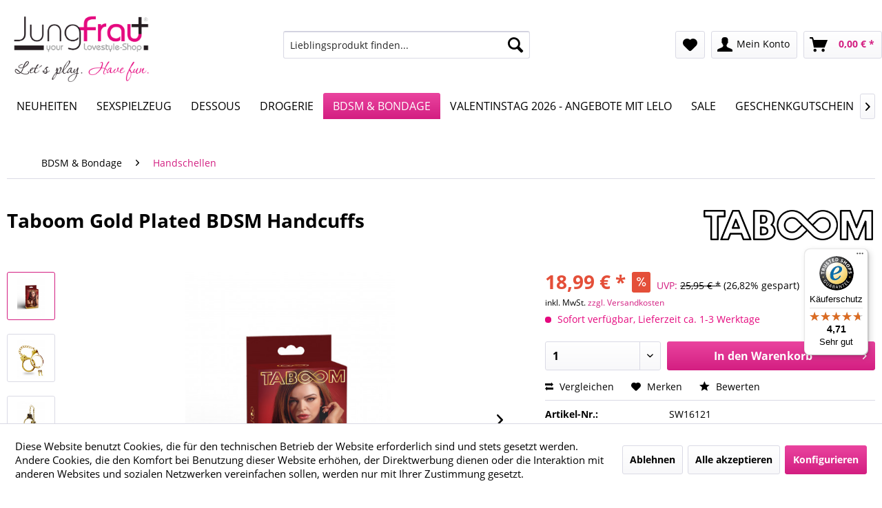

--- FILE ---
content_type: text/html; charset=UTF-8
request_url: https://www.jungfrauplus.de/taboom-gold-plated-bdsm-handcuffs
body_size: 31880
content:
<!DOCTYPE html>
<html class="no-js" lang="de" itemscope="itemscope" itemtype="http://schema.org/WebPage">
<head>
<meta charset="utf-8"><script>window.dataLayer = window.dataLayer || [];</script><script>window.dataLayer.push({"ecommerce":{"detail":{"actionField":{"list":"Handschellen"},"products":[{"name":"Taboom Gold Plated BDSM Handcuffs","id":"SW16121","price":18.99,"brand":"Taboom","category":"Handschellen","variant":""}]},"currencyCode":"EUR"},"google_tag_params":{"ecomm_pagetype":"product","ecomm_prodid":"SW16121"}});</script><script><!-- Google tag (gtag.js) -->
<script async src="https://www.googletagmanager.com/gtag/js?id=G-ECNSE3XF04"></script>
<script>
window.dataLayer = window.dataLayer || [];
function gtag(){dataLayer.push(arguments);}
gtag('js', new Date());
gtag('config', 'G-ECNSE3XF04');
</script></script><!-- WbmTagManager -->
<script>
(function(w,d,s,l,i){w[l]=w[l]||[];w[l].push({'gtm.start':new Date().getTime(),event:'gtm.js'});var f=d.getElementsByTagName(s)[0],j=d.createElement(s),dl=l!='dataLayer'?'&l='+l:'';j.async=true;j.src='https://www.googletagmanager.com/gtm.js?id='+i+dl;f.parentNode.insertBefore(j,f);})(window,document,'script','dataLayer','GTM-5CN8RQF');
</script>
<!-- End WbmTagManager -->

<meta name="author" content="" />
<meta name="robots" content="index,follow" />
<meta name="revisit-after" content="15 days" />
<meta name="keywords" content="
, cm,  
Behalten, Aufbewahrungstasche, Nickelfreies, Material, Ja, Bodysafe, 6.5, Durchmesser, 34, enthalten.
Gesamtlänge, Lieferumfang, Schlüssel, Sie, Zwei, verstellbar., Fesselmanschetten,
Die, Unterwürfigen." />
<meta name="description" content="Behalten Sie mit diesen schweren vergoldeten BDSM-Handschellen die Kontrolle über Ihren Unterwürfigen." />
<meta property="og:type" content="product" />
<meta property="og:site_name" content="Jungfrauplus.de" />
<meta property="og:url" content="https://www.jungfrauplus.de/taboom-gold-plated-bdsm-handcuffs" />
<meta property="og:title" content="Taboom Gold Plated BDSM Handcuffs" />
<meta property="og:description" content="&amp;nbsp;
Behalten Sie mit diesen schweren vergoldeten BDSM-Handschellen die Kontrolle über Ihren Unterwürfigen.
Die Fesselmanschetten sind…" />
<meta property="og:image" content="https://www.jungfrauplus.de/media/image/e0/12/25/Taboom-Gold-Plated-BDSM-Handcuffs.jpg" />
<meta property="product:brand" content="Taboom" />
<meta property="product:price" content="18,99" />
<meta property="product:product_link" content="https://www.jungfrauplus.de/taboom-gold-plated-bdsm-handcuffs" />
<meta name="twitter:card" content="product" />
<meta name="twitter:site" content="Jungfrauplus.de" />
<meta name="twitter:title" content="Taboom Gold Plated BDSM Handcuffs" />
<meta name="twitter:description" content="&amp;nbsp;
Behalten Sie mit diesen schweren vergoldeten BDSM-Handschellen die Kontrolle über Ihren Unterwürfigen.
Die Fesselmanschetten sind…" />
<meta name="twitter:image" content="https://www.jungfrauplus.de/media/image/e0/12/25/Taboom-Gold-Plated-BDSM-Handcuffs.jpg" />
<meta itemprop="copyrightHolder" content="Jungfrauplus.de" />
<meta itemprop="copyrightYear" content="2014" />
<meta itemprop="isFamilyFriendly" content="True" />
<meta itemprop="image" content="https://www.jungfrauplus.de/media/image/15/56/b2/Jungfrau-Logo_2021_Final-2.png" />
<meta name="viewport" content="width=device-width, initial-scale=1.0">
<meta name="mobile-web-app-capable" content="yes">
<meta name="apple-mobile-web-app-title" content="Jungfrauplus.de">
<meta name="apple-mobile-web-app-capable" content="yes">
<meta name="apple-mobile-web-app-status-bar-style" content="default">
<link rel="apple-touch-icon-precomposed" href="https://www.jungfrauplus.de/media/image/63/54/8c/favicon.png">
<link rel="shortcut icon" href="https://www.jungfrauplus.de/media/image/63/54/8c/favicon.png">
<meta name="msapplication-navbutton-color" content="#d31e81" />
<meta name="application-name" content="Jungfrauplus.de" />
<meta name="msapplication-starturl" content="https://www.jungfrauplus.de/" />
<meta name="msapplication-window" content="width=1024;height=768" />
<meta name="msapplication-TileImage" content="https://www.jungfrauplus.de/media/image/63/54/8c/favicon.png">
<meta name="msapplication-TileColor" content="#d31e81">
<meta name="theme-color" content="#d31e81" />
<link rel="canonical" href="https://www.jungfrauplus.de/taboom-gold-plated-bdsm-handcuffs" />
<title itemprop="name">
Taboom Gold Plated BDSM Handcuffs | Jungfrauplus.de</title>
<link href="/web/cache/1768400550_6993decc80e31c370b7b16bcbbff1130.css" media="all" rel="stylesheet" type="text/css" />
</head>
<body class="is--ctl-detail is--act-index" >
<div data-paypalUnifiedMetaDataContainer="true" data-paypalUnifiedRestoreOrderNumberUrl="https://www.jungfrauplus.de/widgets/PaypalUnifiedOrderNumber/restoreOrderNumber" class="is--hidden">
</div>
<div class="page-wrap">
<noscript class="noscript-main">
<div class="alert is--warning">
<div class="alert--icon">
<i class="icon--element icon--warning"></i>
</div>
<div class="alert--content">
Um Jungfrauplus.de in vollem Umfang nutzen zu k&ouml;nnen, empfehlen wir Ihnen Javascript in Ihrem Browser zu aktiveren.
</div>
</div>
<!-- WbmTagManager (noscript) -->
<iframe src="https://www.googletagmanager.com/ns.html?id=GTM-5CN8RQF"
        height="0" width="0" style="display:none;visibility:hidden"></iframe>
<!-- End WbmTagManager (noscript) --></noscript>
<header class="header-main">
<div class="top-bar">
<div class="container block-group">
<nav class="top-bar--navigation block" role="menubar">

    



    

<div class="navigation--entry entry--compare is--hidden" role="menuitem" aria-haspopup="true" data-drop-down-menu="true">
    

</div>
<div class="navigation--entry entry--service has--drop-down" role="menuitem" aria-haspopup="true" data-drop-down-menu="true">
<i class="icon--service"></i> Service/Hilfe
<ul class="service--list is--rounded" role="menu">
<li class="service--entry" role="menuitem">
<a class="service--link" href="https://www.jungfrauplus.de/bewertungen" title="Bewertungen" >
Bewertungen
</a>
</li>
<li class="service--entry" role="menuitem">
<a class="service--link" href="https://www.jungfrauplus.de/kontaktformular" title="Kontakt" target="_self">
Kontakt
</a>
</li>
<li class="service--entry" role="menuitem">
<a class="service--link" href="https://www.jungfrauplus.de/versand-und-zahlungsbedingungen" title="Versand und Zahlungsbedingungen" >
Versand und Zahlungsbedingungen
</a>
</li>
<li class="service--entry" role="menuitem">
<a class="service--link" href="https://www.jungfrauplus.de/widerrufsrecht" title="Widerrufsrecht" >
Widerrufsrecht
</a>
</li>
<li class="service--entry" role="menuitem">
<a class="service--link" href="https://www.jungfrauplus.de/datenschutz" title="Datenschutz" target="_parent">
Datenschutz
</a>
</li>
<li class="service--entry" role="menuitem">
<a class="service--link" href="https://www.jungfrauplus.de/agb" title="AGB" >
AGB
</a>
</li>
<li class="service--entry" role="menuitem">
<a class="service--link" href="https://www.jungfrauplus.de/impressum" title="Impressum" >
Impressum
</a>
</li>
</ul>
</div>
</nav>
</div>
</div>
<div class="container header--navigation">
<div class="logo-main block-group" role="banner">
<div class="logo--shop block">
<a class="logo--link" href="https://www.jungfrauplus.de/" title="Jungfrauplus.de - zur Startseite wechseln">
<picture>
<source srcset="https://www.jungfrauplus.de/media/image/15/56/b2/Jungfrau-Logo_2021_Final-2.png" media="(min-width: 78.75em)">
<source srcset="https://www.jungfrauplus.de/media/image/15/56/b2/Jungfrau-Logo_2021_Final-2.png" media="(min-width: 64em)">
<source srcset="https://www.jungfrauplus.de/media/image/15/56/b2/Jungfrau-Logo_2021_Final-2.png" media="(min-width: 48em)">
<img srcset="https://www.jungfrauplus.de/media/image/15/56/b2/Jungfrau-Logo_2021_Final-2.png" alt="Jungfrauplus.de - zur Startseite wechseln" />
</picture>
</a>
</div>
</div>
<nav class="shop--navigation block-group">
<ul class="navigation--list block-group" role="menubar">
<li class="navigation--entry entry--menu-left" role="menuitem">
<a class="entry--link entry--trigger btn is--icon-left" href="#offcanvas--left" data-offcanvas="true" data-offCanvasSelector=".sidebar-main">
<i class="icon--menu"></i> Menü
</a>
</li>
<li class="navigation--entry entry--search" role="menuitem" data-search="true" aria-haspopup="true" data-minLength="2">
<a class="btn entry--link entry--trigger" href="#show-hide--search" title="Suche anzeigen / schließen">
<i class="icon--search"></i>
<span class="search--display">Suchen</span>
</a>
<form action="/search" method="get" class="main-search--form">
<input type="search" name="sSearch" class="main-search--field" autocomplete="off" autocapitalize="off" placeholder="Lieblingsprodukt finden..." maxlength="30" />
<button type="submit" class="main-search--button">
<i class="icon--search"></i>
<span class="main-search--text">Suchen</span>
</button>
<div class="form--ajax-loader">&nbsp;</div>
</form>
<div class="main-search--results"></div>
</li>

    <li class="navigation--entry entry--notepad" role="menuitem">
        
        <a href="https://www.jungfrauplus.de/note" title="Merkzettel" class="btn">
            <i class="icon--heart"></i>
                    </a>
    </li>




    <li class="navigation--entry entry--account"
        role="menuitem"
        data-offcanvas="true"
        data-offCanvasSelector=".account--dropdown-navigation">
        
            <a href="https://www.jungfrauplus.de/account"
               title="Mein Konto"
               class="btn is--icon-left entry--link account--link">
                <i class="icon--account"></i>
                                    <span class="account--display">
                        Mein Konto
                    </span>
                            </a>
        

            </li>




    <li class="navigation--entry entry--cart" role="menuitem">
        
        <a class="btn is--icon-left cart--link" href="https://www.jungfrauplus.de/checkout/cart" title="Warenkorb">
            <span class="cart--display">
                                    Warenkorb
                            </span>

            <span class="badge is--primary is--minimal cart--quantity is--hidden">0</span>

            <i class="icon--basket"></i>

            <span class="cart--amount">
                0,00&nbsp;&euro; *
            </span>
        </a>
        <div class="ajax-loader">&nbsp;</div>
    </li>



</ul>
</nav>
<div class="container--ajax-cart" data-collapse-cart="true" data-displayMode="offcanvas"></div>
</div>
</header>
<nav class="navigation-main">
<div class="container" data-menu-scroller="true" data-listSelector=".navigation--list.container" data-viewPortSelector=".navigation--list-wrapper">
<div class="navigation--list-wrapper">
<ul class="navigation--list container" role="menubar" itemscope="itemscope" itemtype="http://schema.org/SiteNavigationElement">
<li class="navigation--entry" role="menuitem"><a class="navigation--link" href="https://www.jungfrauplus.de/neuheiten/" title="Neuheiten" itemprop="url"><span itemprop="name">Neuheiten</span></a></li><li class="navigation--entry" role="menuitem"><a class="navigation--link" href="https://www.jungfrauplus.de/liebesspielzeug/" title="Sexspielzeug" itemprop="url"><span itemprop="name">Sexspielzeug</span></a></li><li class="navigation--entry" role="menuitem"><a class="navigation--link" href="https://www.jungfrauplus.de/dessous/" title="Dessous" itemprop="url"><span itemprop="name">Dessous</span></a></li><li class="navigation--entry" role="menuitem"><a class="navigation--link" href="https://www.jungfrauplus.de/drogerie/" title="Drogerie" itemprop="url"><span itemprop="name">Drogerie</span></a></li><li class="navigation--entry is--active" role="menuitem"><a class="navigation--link is--active" href="https://www.jungfrauplus.de/bdsm-bondage/" title="BDSM & Bondage" itemprop="url"><span itemprop="name">BDSM & Bondage</span></a></li><li class="navigation--entry" role="menuitem"><a class="navigation--link" href="https://www.jungfrauplus.de/valentinstag-2026-angebote-mit-lelo/" title="Valentinstag 2026 - Angebote mit Lelo" itemprop="url"><span itemprop="name">Valentinstag 2026 - Angebote mit Lelo</span></a></li><li class="navigation--entry" role="menuitem"><a class="navigation--link" href="https://www.jungfrauplus.de/sale/" title="Sale" itemprop="url"><span itemprop="name">Sale</span></a></li><li class="navigation--entry" role="menuitem"><a class="navigation--link" href="https://www.jungfrauplus.de/jungfrauplus-geschenk-gutscheincode?number=Gutschein.10Euro" title="Geschenkgutschein" itemprop="url" target="_parent"><span itemprop="name">Geschenkgutschein</span></a></li><li class="navigation--entry" role="menuitem"><a class="navigation--link" href="https://www.jungfrauplus.de/cat/index/sCategory/220" title="Fleshlight" itemprop="url"><span itemprop="name">Fleshlight</span></a></li><li class="navigation--entry" role="menuitem"><a class="navigation--link" href="https://www.jungfrauplus.de/lyrik/" title="Lyrik" itemprop="url"><span itemprop="name">Lyrik</span></a></li>    </ul>
</div>
<div class="advanced-menu" data-advanced-menu="true" data-hoverDelay="">
<div class="menu--container">
<div class="button-container">
<a href="https://www.jungfrauplus.de/neuheiten/" class="button--category" title="Zur Kategorie Neuheiten">
<i class="icon--arrow-right"></i>
Zur Kategorie Neuheiten
</a>
<span class="button--close">
<i class="icon--cross"></i>
</span>
</div>
<div class="content--wrapper has--content has--teaser">
<ul class="menu--list menu--level-0 columns--2" style="width: 50%;">
<li class="menu--list-item item--level-0" style="width: 100%">
<a href="https://www.jungfrauplus.de/neuheiten/allgemeine-sextoy-neuheiten/" class="menu--list-item-link" title="Allgemeine Sextoy Neuheiten">Allgemeine Sextoy Neuheiten</a>
</li>
<li class="menu--list-item item--level-0" style="width: 100%">
<a href="https://www.jungfrauplus.de/neuheiten/neues-sextoy-fuer-maenner/" class="menu--list-item-link" title="Neues Sextoy für Sexspielzeug für Männer">Neues Sextoy für Sexspielzeug für Männer</a>
</li>
<li class="menu--list-item item--level-0" style="width: 100%">
<a href="https://www.jungfrauplus.de/neuheiten/neues-sextoy-fuer-frauen/" class="menu--list-item-link" title="Neues Sextoy für Sexspielzeug für Frauen">Neues Sextoy für Sexspielzeug für Frauen</a>
</li>
<li class="menu--list-item item--level-0" style="width: 100%">
<a href="https://www.jungfrauplus.de/neuheiten/neues-sextoy-fuer-paare/" class="menu--list-item-link" title="Neues Sextoy für Paare">Neues Sextoy für Paare</a>
</li>
<li class="menu--list-item item--level-0" style="width: 100%">
<a href="https://www.jungfrauplus.de/neuheiten/neues-sextoy-fuer-transgender/" class="menu--list-item-link" title="Neues Sextoy für Transgender">Neues Sextoy für Transgender</a>
</li>
<li class="menu--list-item item--level-0" style="width: 100%">
<a href="https://www.jungfrauplus.de/neuheiten/neues-bdsm-sexspielzeug/" class="menu--list-item-link" title="Neues BDSM Sexspielzeug">Neues BDSM Sexspielzeug</a>
</li>
</ul>
<div class="menu--delimiter" style="right: 50%;"></div>
<div class="menu--teaser" style="width: 50%;">
<div class="teaser--headline">Neuheiten aus der großen Erotikwelt. </div>
<div class="teaser--text">
Es ist die schönste Nebensache der Welt: SEX! Erotische Abenteuerspielzeuge - hier findest du alles für dein Abenteuer mit TOP-Service ✓ Schnell ✓ Diskret ✓ Faire Preise ✓
&nbsp;
&nbsp;
<a class="teaser--text-link" href="https://www.jungfrauplus.de/neuheiten/" title="mehr erfahren">
mehr erfahren
</a>
</div>
</div>
</div>
</div>
<div class="menu--container">
<div class="button-container">
<a href="https://www.jungfrauplus.de/liebesspielzeug/" class="button--category" title="Zur Kategorie Sexspielzeug">
<i class="icon--arrow-right"></i>
Zur Kategorie Sexspielzeug
</a>
<span class="button--close">
<i class="icon--cross"></i>
</span>
</div>
<div class="content--wrapper has--content has--teaser">
<ul class="menu--list menu--level-0 columns--2" style="width: 50%;">
<li class="menu--list-item item--level-0" style="width: 100%">
<a href="https://www.jungfrauplus.de/liebesspielzeug/dildo/" class="menu--list-item-link" title="Dildo">Dildo</a>
<ul class="menu--list menu--level-1 columns--2">
<li class="menu--list-item item--level-1">
<a href="https://www.jungfrauplus.de/liebesspielzeug/dildo/realistischer-dildo/" class="menu--list-item-link" title="Realistischer Dildo">Realistischer Dildo</a>
</li>
<li class="menu--list-item item--level-1">
<a href="https://www.jungfrauplus.de/liebesspielzeug/dildo/anal-dildo/" class="menu--list-item-link" title="Analdildo">Analdildo</a>
</li>
<li class="menu--list-item item--level-1">
<a href="https://www.jungfrauplus.de/liebesspielzeug/dildo/glasdildo/" class="menu--list-item-link" title="Glasdildo">Glasdildo</a>
</li>
<li class="menu--list-item item--level-1">
<a href="https://www.jungfrauplus.de/liebesspielzeug/dildo/riesendildo/" class="menu--list-item-link" title="Riesendildo">Riesendildo</a>
</li>
<li class="menu--list-item item--level-1">
<a href="https://www.jungfrauplus.de/liebesspielzeug/dildo/aufblasbarer-dildo/" class="menu--list-item-link" title="Aufblasbarer Dildo">Aufblasbarer Dildo</a>
</li>
<li class="menu--list-item item--level-1">
<a href="https://www.jungfrauplus.de/liebesspielzeug/dildo/strapon-umschnalldildo/" class="menu--list-item-link" title="Strapon">Strapon</a>
</li>
<li class="menu--list-item item--level-1">
<a href="https://www.jungfrauplus.de/liebesspielzeug/dildo/doppeldildo/" class="menu--list-item-link" title="Doppeldildo">Doppeldildo</a>
</li>
</ul>
</li>
<li class="menu--list-item item--level-0" style="width: 100%">
<a href="https://www.jungfrauplus.de/liebesspielzeug/anal-toys/" class="menu--list-item-link" title="Anal Toys">Anal Toys</a>
<ul class="menu--list menu--level-1 columns--2">
<li class="menu--list-item item--level-1">
<a href="https://www.jungfrauplus.de/liebesspielzeug/anal-toys/plugs/" class="menu--list-item-link" title="Plugs">Plugs</a>
</li>
<li class="menu--list-item item--level-1">
<a href="https://www.jungfrauplus.de/liebesspielzeug/anal-toys/analketten-analkugeln/" class="menu--list-item-link" title="Analketten &amp; Analkugeln">Analketten & Analkugeln</a>
</li>
</ul>
</li>
<li class="menu--list-item item--level-0" style="width: 100%">
<a href="https://www.jungfrauplus.de/liebesspielzeug/sexpuppen-torsos/" class="menu--list-item-link" title="Sexpuppen &amp; Torsos">Sexpuppen & Torsos</a>
<ul class="menu--list menu--level-1 columns--2">
<li class="menu--list-item item--level-1">
<a href="https://www.jungfrauplus.de/liebesspielzeug/sexpuppen-torsos/sexpuppen-fuer-maenner/" class="menu--list-item-link" title="Sexpuppen für Sexspielzeug für Männer">Sexpuppen für Sexspielzeug für Männer</a>
</li>
</ul>
</li>
<li class="menu--list-item item--level-0" style="width: 100%">
<a href="https://www.jungfrauplus.de/liebesspielzeug/frauen/" class="menu--list-item-link" title="Sexspielzeug für Frauen">Sexspielzeug für Frauen</a>
<ul class="menu--list menu--level-1 columns--2">
<li class="menu--list-item item--level-1">
<a href="https://www.jungfrauplus.de/liebesspielzeug/frauen/torso-mit-penis/" class="menu--list-item-link" title="Torso mit Penis">Torso mit Penis</a>
</li>
<li class="menu--list-item item--level-1">
<a href="https://www.jungfrauplus.de/liebesspielzeug/frauen/perifit/" class="menu--list-item-link" title="Perifit">Perifit</a>
</li>
<li class="menu--list-item item--level-1">
<a href="https://www.jungfrauplus.de/liebesspielzeug/frauen/nippelpumpe/" class="menu--list-item-link" title="Nippelpumpe">Nippelpumpe</a>
</li>
<li class="menu--list-item item--level-1">
<a href="https://www.jungfrauplus.de/liebesspielzeug/frauen/liebeskugeln/" class="menu--list-item-link" title="Liebeskugeln">Liebeskugeln</a>
</li>
<li class="menu--list-item item--level-1">
<a href="https://www.jungfrauplus.de/liebesspielzeug/frauen/vaginapumpe/" class="menu--list-item-link" title="Vaginapumpe">Vaginapumpe</a>
</li>
<li class="menu--list-item item--level-1">
<a href="https://www.jungfrauplus.de/liebesspielzeug/frauen/sexmaschine/" class="menu--list-item-link" title="Sexmaschine">Sexmaschine</a>
</li>
</ul>
</li>
<li class="menu--list-item item--level-0" style="width: 100%">
<a href="https://www.jungfrauplus.de/liebesspielzeug/maenner/" class="menu--list-item-link" title="Sexspielzeug für Männer">Sexspielzeug für Männer</a>
<ul class="menu--list menu--level-1 columns--2">
<li class="menu--list-item item--level-1">
<a href="https://www.jungfrauplus.de/liebesspielzeug/maenner/masturbatoren/" class="menu--list-item-link" title="Masturbatoren">Masturbatoren</a>
</li>
<li class="menu--list-item item--level-1">
<a href="https://www.jungfrauplus.de/liebesspielzeug/maenner/penishuellen-extender/" class="menu--list-item-link" title="Penishüllen &amp; Extender">Penishüllen</a>
</li>
<li class="menu--list-item item--level-1">
<a href="https://www.jungfrauplus.de/liebesspielzeug/maenner/hoden-penisringe/" class="menu--list-item-link" title="Hoden- &amp; Penisringe">Penisringe</a>
</li>
<li class="menu--list-item item--level-1">
<a href="https://www.jungfrauplus.de/liebesspielzeug/maenner/prostata-stimulation/" class="menu--list-item-link" title="Prostata Vibratoren">Prostata Vibratoren</a>
</li>
<li class="menu--list-item item--level-1">
<a href="https://www.jungfrauplus.de/liebesspielzeug/maenner/penispumpen-fuer-maenner/" class="menu--list-item-link" title="Penispumpen für Sexspielzeug für Männer">Penispumpen für Sexspielzeug für Männer</a>
</li>
</ul>
</li>
<li class="menu--list-item item--level-0" style="width: 100%">
<a href="https://www.jungfrauplus.de/liebesspielzeug/transgender/" class="menu--list-item-link" title="Transgender">Transgender</a>
<ul class="menu--list menu--level-1 columns--2">
<li class="menu--list-item item--level-1">
<a href="https://www.jungfrauplus.de/liebesspielzeug/transgender/transmaenner-toys/" class="menu--list-item-link" title="Transmänner Toys">Transmänner Toys</a>
</li>
<li class="menu--list-item item--level-1">
<a href="https://www.jungfrauplus.de/liebesspielzeug/transgender/transfrauen-toys/" class="menu--list-item-link" title="Transfrauen Toys">Transfrauen Toys</a>
</li>
</ul>
</li>
<li class="menu--list-item item--level-0" style="width: 100%">
<a href="https://www.jungfrauplus.de/liebesspielzeug/sexspielzeug-paare/" class="menu--list-item-link" title="Sexspielzeug Paare">Sexspielzeug Paare</a>
<ul class="menu--list menu--level-1 columns--2">
<li class="menu--list-item item--level-1">
<a href="https://www.jungfrauplus.de/liebesspielzeug/sexspielzeug-paare/partyspiele/" class="menu--list-item-link" title="Partyspiele">Partyspiele</a>
</li>
<li class="menu--list-item item--level-1">
<a href="https://www.jungfrauplus.de/liebesspielzeug/sexspielzeug-paare/brettspiele/" class="menu--list-item-link" title="Brettspiele">Brettspiele</a>
</li>
<li class="menu--list-item item--level-1">
<a href="https://www.jungfrauplus.de/liebesspielzeug/sexspielzeug-paare/strap-ons-umschnalldildos/" class="menu--list-item-link" title="Strap-Ons / Umschnalldildos">Strap-Ons / Umschnalldildos</a>
</li>
<li class="menu--list-item item--level-1">
<a href="https://www.jungfrauplus.de/liebesspielzeug/sexspielzeug-paare/doppeldildos/" class="menu--list-item-link" title="Doppeldildos">Doppeldildos</a>
</li>
<li class="menu--list-item item--level-1">
<a href="https://www.jungfrauplus.de/liebesspielzeug/sexspielzeug-paare/vibratoren/" class="menu--list-item-link" title="Vibratoren">Vibratoren</a>
</li>
</ul>
</li>
<li class="menu--list-item item--level-0" style="width: 100%">
<a href="https://www.jungfrauplus.de/liebesspielzeug/food-fun/" class="menu--list-item-link" title="Food &amp; Fun">Food & Fun</a>
<ul class="menu--list menu--level-1 columns--2">
<li class="menu--list-item item--level-1">
<a href="https://www.jungfrauplus.de/liebesspielzeug/food-fun/essbares/" class="menu--list-item-link" title="Essbares">Essbares</a>
</li>
<li class="menu--list-item item--level-1">
<a href="https://www.jungfrauplus.de/liebesspielzeug/food-fun/anziehbares/" class="menu--list-item-link" title="Anziehbares">Anziehbares</a>
</li>
<li class="menu--list-item item--level-1">
<a href="https://www.jungfrauplus.de/liebesspielzeug/food-fun/spiele/" class="menu--list-item-link" title="Spiele">Spiele</a>
</li>
<li class="menu--list-item item--level-1">
<a href="https://www.jungfrauplus.de/liebesspielzeug/food-fun/gags/" class="menu--list-item-link" title="Gags">Gags</a>
</li>
</ul>
</li>
<li class="menu--list-item item--level-0" style="width: 100%">
<a href="https://www.jungfrauplus.de/liebesspielzeug/zubehoer/" class="menu--list-item-link" title="Zubehör">Zubehör</a>
</li>
<li class="menu--list-item item--level-0" style="width: 100%">
<a href="https://www.jungfrauplus.de/liebesspielzeug/sextoy-set-fuer-sie-ihn/" class="menu--list-item-link" title="Sextoy Set für Sie &amp; Ihn">Sextoy Set für Sie & Ihn</a>
</li>
<li class="menu--list-item item--level-0" style="width: 100%">
<a href="https://www.jungfrauplus.de/liebesspielzeug/sonstige-neuheiten/" class="menu--list-item-link" title="Sonstige Neuheiten">Sonstige Neuheiten</a>
<ul class="menu--list menu--level-1 columns--2">
<li class="menu--list-item item--level-1">
<a href="https://www.jungfrauplus.de/liebesspielzeug/sonstige-neuheiten/penis-pants/" class="menu--list-item-link" title="Penis Pants">Penis Pants</a>
</li>
<li class="menu--list-item item--level-1">
<a href="https://www.jungfrauplus.de/liebesspielzeug/sonstige-neuheiten/vagina-pants/" class="menu--list-item-link" title="Vagina Pants">Vagina Pants</a>
</li>
</ul>
</li>
<li class="menu--list-item item--level-0" style="width: 100%">
<a href="https://www.jungfrauplus.de/liebesspielzeug/vibrator/" class="menu--list-item-link" title="Vibrator">Vibrator</a>
<ul class="menu--list menu--level-1 columns--2">
<li class="menu--list-item item--level-1">
<a href="https://www.jungfrauplus.de/liebesspielzeug/vibrator/klassische-vibratoren/" class="menu--list-item-link" title="Klassische Vibratoren">Klassische Vibratoren</a>
</li>
<li class="menu--list-item item--level-1">
<a href="https://www.jungfrauplus.de/liebesspielzeug/vibrator/anal-vibratoren/" class="menu--list-item-link" title="Anal Vibratoren">Anal Vibratoren</a>
</li>
<li class="menu--list-item item--level-1">
<a href="https://www.jungfrauplus.de/liebesspielzeug/vibrator/paarvibratoren/" class="menu--list-item-link" title="Paarvibratoren">Paarvibratoren</a>
</li>
<li class="menu--list-item item--level-1">
<a href="https://www.jungfrauplus.de/liebesspielzeug/vibrator/magic-wand-massager/" class="menu--list-item-link" title="Magic Wand Massager">Magic Wand Massager</a>
</li>
<li class="menu--list-item item--level-1">
<a href="https://www.jungfrauplus.de/liebesspielzeug/vibrator/mini-finger-vibratoren/" class="menu--list-item-link" title="Mini &amp; Finger Vibratoren">Mini & Finger Vibratoren</a>
</li>
<li class="menu--list-item item--level-1">
<a href="https://www.jungfrauplus.de/liebesspielzeug/vibrator/vibro-eier-bullets/" class="menu--list-item-link" title="Vibro-Eier &amp; Bullets">Vibro-Eier & Bullets</a>
</li>
<li class="menu--list-item item--level-1">
<a href="https://www.jungfrauplus.de/liebesspielzeug/vibrator/auflegevibratoren/" class="menu--list-item-link" title="Auflegevibratoren">Auflegevibratoren</a>
</li>
<li class="menu--list-item item--level-1">
<a href="https://www.jungfrauplus.de/liebesspielzeug/vibrator/spezial-vibratoren/" class="menu--list-item-link" title="Spezial-Vibratoren">Spezial-Vibratoren</a>
</li>
<li class="menu--list-item item--level-1">
<a href="https://www.jungfrauplus.de/liebesspielzeug/vibrator/rabbit-vibratoren/" class="menu--list-item-link" title="Rabbit Vibratoren">Rabbit Vibratoren</a>
</li>
<li class="menu--list-item item--level-1">
<a href="https://www.jungfrauplus.de/liebesspielzeug/vibrator/g-punktvibratoren/" class="menu--list-item-link" title="G-Punktvibratoren">G-Punktvibratoren</a>
</li>
</ul>
</li>
</ul>
<div class="menu--delimiter" style="right: 50%;"></div>
<div class="menu--teaser" style="width: 50%;">
<div class="teaser--headline">Sexspielzeug</div>
<div class="teaser--text">
Hochwertiges Sexspielzeug für Paare, Singles und Interessierte. Finde jetzt Dein neues Sextoy für mehr Abwechslung und neue Erfahrungen. Erlebe unser Sortiment hautnah!
<a class="teaser--text-link" href="https://www.jungfrauplus.de/liebesspielzeug/" title="mehr erfahren">
mehr erfahren
</a>
</div>
</div>
</div>
</div>
<div class="menu--container">
<div class="button-container">
<a href="https://www.jungfrauplus.de/dessous/" class="button--category" title="Zur Kategorie Dessous">
<i class="icon--arrow-right"></i>
Zur Kategorie Dessous
</a>
<span class="button--close">
<i class="icon--cross"></i>
</span>
</div>
<div class="content--wrapper has--content has--teaser">
<ul class="menu--list menu--level-0 columns--2" style="width: 50%;">
<li class="menu--list-item item--level-0" style="width: 100%">
<a href="https://www.jungfrauplus.de/dessous/damen-dessous/" class="menu--list-item-link" title="Damen Dessous">Damen Dessous</a>
<ul class="menu--list menu--level-1 columns--2">
<li class="menu--list-item item--level-1">
<a href="https://www.jungfrauplus.de/dessous/damen-dessous/accessoires/" class="menu--list-item-link" title="Accessoires">Accessoires</a>
</li>
<li class="menu--list-item item--level-1">
<a href="https://www.jungfrauplus.de/dessous/damen-dessous/kleider/" class="menu--list-item-link" title="Kleider">Kleider</a>
</li>
<li class="menu--list-item item--level-1">
<a href="https://www.jungfrauplus.de/dessous/damen-dessous/kostueme/" class="menu--list-item-link" title="Kostüme">Kostüme</a>
</li>
<li class="menu--list-item item--level-1">
<a href="https://www.jungfrauplus.de/dessous/damen-dessous/dessous-sets/" class="menu--list-item-link" title="Dessous Sets">Dessous Sets</a>
</li>
<li class="menu--list-item item--level-1">
<a href="https://www.jungfrauplus.de/dessous/damen-dessous/struempfe/" class="menu--list-item-link" title="Strümpfe">Strümpfe</a>
</li>
<li class="menu--list-item item--level-1">
<a href="https://www.jungfrauplus.de/dessous/damen-dessous/pantys-strings/" class="menu--list-item-link" title="Pantys &amp; Strings">Pantys & Strings</a>
</li>
<li class="menu--list-item item--level-1">
<a href="https://www.jungfrauplus.de/dessous/damen-dessous/bhs/" class="menu--list-item-link" title="BHs">BHs</a>
</li>
</ul>
</li>
<li class="menu--list-item item--level-0" style="width: 100%">
<a href="https://www.jungfrauplus.de/dessous/herren-dessous/" class="menu--list-item-link" title="Herren Dessous">Herren Dessous</a>
<ul class="menu--list menu--level-1 columns--2">
<li class="menu--list-item item--level-1">
<a href="https://www.jungfrauplus.de/dessous/herren-dessous/slips-strings/" class="menu--list-item-link" title="Slips &amp; Strings">Slips & Strings</a>
</li>
<li class="menu--list-item item--level-1">
<a href="https://www.jungfrauplus.de/dessous/herren-dessous/mankini/" class="menu--list-item-link" title="Mankini">Mankini</a>
</li>
<li class="menu--list-item item--level-1">
<a href="https://www.jungfrauplus.de/dessous/herren-dessous/boxer-pants/" class="menu--list-item-link" title="Boxer &amp; Pants">Boxer & Pants</a>
</li>
<li class="menu--list-item item--level-1">
<a href="https://www.jungfrauplus.de/dessous/herren-dessous/shirts-hemden/" class="menu--list-item-link" title="Shirts &amp; Hemden">Shirts & Hemden</a>
</li>
<li class="menu--list-item item--level-1">
<a href="https://www.jungfrauplus.de/dessous/herren-dessous/kostueme/" class="menu--list-item-link" title="Kostüme">Kostüme</a>
</li>
<li class="menu--list-item item--level-1">
<a href="https://www.jungfrauplus.de/dessous/herren-dessous/hosen/" class="menu--list-item-link" title="Hosen">Hosen</a>
</li>
</ul>
</li>
<li class="menu--list-item item--level-0" style="width: 100%">
<a href="https://www.jungfrauplus.de/dessous/groessentabelle/" class="menu--list-item-link" title="Größentabelle">Größentabelle</a>
</li>
</ul>
<div class="menu--delimiter" style="right: 50%;"></div>
<div class="menu--teaser" style="width: 50%;">
<div class="teaser--headline">Dessous | Reizwäsche & Lingerie bei Jungfrauplus.de entdecken</div>
<div class="teaser--text">
Die Welt der Dessous und Reizwäsche entdecken&nbsp;  hier findest du alles für dein Abenteuer mit TOP-Service ✓ Schnell ✓ Diskret ✓ Faire Preise ✓
&nbsp;
&nbsp;
<a class="teaser--text-link" href="https://www.jungfrauplus.de/dessous/" title="mehr erfahren">
mehr erfahren
</a>
</div>
</div>
</div>
</div>
<div class="menu--container">
<div class="button-container">
<a href="https://www.jungfrauplus.de/drogerie/" class="button--category" title="Zur Kategorie Drogerie">
<i class="icon--arrow-right"></i>
Zur Kategorie Drogerie
</a>
<span class="button--close">
<i class="icon--cross"></i>
</span>
</div>
<div class="content--wrapper has--content has--teaser">
<ul class="menu--list menu--level-0 columns--2" style="width: 50%;">
<li class="menu--list-item item--level-0" style="width: 100%">
<a href="https://www.jungfrauplus.de/drogerie/analduschen/" class="menu--list-item-link" title="Analduschen">Analduschen</a>
</li>
<li class="menu--list-item item--level-0" style="width: 100%">
<a href="https://www.jungfrauplus.de/drogerie/haarentfernung/" class="menu--list-item-link" title="Haarentfernung">Haarentfernung</a>
</li>
<li class="menu--list-item item--level-0" style="width: 100%">
<a href="https://www.jungfrauplus.de/drogerie/geschenksets/" class="menu--list-item-link" title="Geschenksets">Geschenksets</a>
</li>
<li class="menu--list-item item--level-0" style="width: 100%">
<a href="https://www.jungfrauplus.de/drogerie/bad-dusche/" class="menu--list-item-link" title="Bad &amp; Dusche">Bad & Dusche</a>
</li>
<li class="menu--list-item item--level-0" style="width: 100%">
<a href="https://www.jungfrauplus.de/drogerie/massagemittel/" class="menu--list-item-link" title="Massagemittel">Massagemittel</a>
<ul class="menu--list menu--level-1 columns--2">
<li class="menu--list-item item--level-1">
<a href="https://www.jungfrauplus.de/drogerie/massagemittel/cremes/" class="menu--list-item-link" title="Cremes">Cremes</a>
</li>
<li class="menu--list-item item--level-1">
<a href="https://www.jungfrauplus.de/drogerie/massagemittel/gel/" class="menu--list-item-link" title="Gel">Gel</a>
</li>
<li class="menu--list-item item--level-1">
<a href="https://www.jungfrauplus.de/drogerie/massagemittel/kerzen/" class="menu--list-item-link" title="Kerzen">Kerzen</a>
</li>
<li class="menu--list-item item--level-1">
<a href="https://www.jungfrauplus.de/drogerie/massagemittel/oel/" class="menu--list-item-link" title="Öl">Öl</a>
</li>
<li class="menu--list-item item--level-1">
<a href="https://www.jungfrauplus.de/drogerie/massagemittel/massageschaum/" class="menu--list-item-link" title="Massageschaum">Massageschaum</a>
</li>
</ul>
</li>
<li class="menu--list-item item--level-0" style="width: 100%">
<a href="https://www.jungfrauplus.de/drogerie/pflegemittel/" class="menu--list-item-link" title="Pflegemittel">Pflegemittel</a>
</li>
<li class="menu--list-item item--level-0" style="width: 100%">
<a href="https://www.jungfrauplus.de/drogerie/cremes-sprays/" class="menu--list-item-link" title="Cremes &amp; Sprays">Cremes & Sprays</a>
<ul class="menu--list menu--level-1 columns--2">
<li class="menu--list-item item--level-1">
<a href="https://www.jungfrauplus.de/drogerie/cremes-sprays/vegan/" class="menu--list-item-link" title="Vegan">Vegan</a>
</li>
<li class="menu--list-item item--level-1">
<a href="https://www.jungfrauplus.de/drogerie/cremes-sprays/anal/" class="menu--list-item-link" title="Anal">Anal</a>
</li>
<li class="menu--list-item item--level-1">
<a href="https://www.jungfrauplus.de/drogerie/cremes-sprays/stimulierend/" class="menu--list-item-link" title="Stimulierend">Stimulierend</a>
</li>
<li class="menu--list-item item--level-1">
<a href="https://www.jungfrauplus.de/drogerie/cremes-sprays/verzoegerung/" class="menu--list-item-link" title="Verzögerung">Verzögerung</a>
</li>
<li class="menu--list-item item--level-1">
<a href="https://www.jungfrauplus.de/drogerie/cremes-sprays/verengung-vergroesserung/" class="menu--list-item-link" title="Verengung &amp; Vergrößerung">Verengung & Vergrößerung</a>
</li>
</ul>
</li>
<li class="menu--list-item item--level-0" style="width: 100%">
<a href="https://www.jungfrauplus.de/drogerie/kapseln/" class="menu--list-item-link" title="Kapseln">Kapseln</a>
</li>
<li class="menu--list-item item--level-0" style="width: 100%">
<a href="https://www.jungfrauplus.de/drogerie/koerperpflege/" class="menu--list-item-link" title="Körperpflege">Körperpflege</a>
</li>
<li class="menu--list-item item--level-0" style="width: 100%">
<a href="https://www.jungfrauplus.de/drogerie/pheromone/" class="menu--list-item-link" title="Pheromone">Pheromone</a>
</li>
<li class="menu--list-item item--level-0" style="width: 100%">
<a href="https://www.jungfrauplus.de/drogerie/body-painting/" class="menu--list-item-link" title="Body Painting">Body Painting</a>
</li>
<li class="menu--list-item item--level-0" style="width: 100%">
<a href="https://www.jungfrauplus.de/drogerie/tropfen/" class="menu--list-item-link" title="Tropfen">Tropfen</a>
</li>
<li class="menu--list-item item--level-0" style="width: 100%">
<a href="https://www.jungfrauplus.de/drogerie/gleitmittel/" class="menu--list-item-link" title="Gleitmittel">Gleitmittel</a>
<ul class="menu--list menu--level-1 columns--2">
<li class="menu--list-item item--level-1">
<a href="https://www.jungfrauplus.de/drogerie/gleitmittel/bio-und-vegangleitmittel/" class="menu--list-item-link" title="Bio- und Vegangleitmittel">Bio- und Vegangleitmittel</a>
</li>
<li class="menu--list-item item--level-1">
<a href="https://www.jungfrauplus.de/drogerie/gleitmittel/gleitmittel-mit-aroma/" class="menu--list-item-link" title="Gleitmittel mit Aroma">Gleitmittel mit Aroma</a>
</li>
<li class="menu--list-item item--level-1">
<a href="https://www.jungfrauplus.de/drogerie/gleitmittel/wasserbasierend/" class="menu--list-item-link" title="Wasserbasierend">Wasserbasierend</a>
</li>
<li class="menu--list-item item--level-1">
<a href="https://www.jungfrauplus.de/drogerie/gleitmittel/silikonbasierend/" class="menu--list-item-link" title="Silikonbasierend">Silikonbasierend</a>
</li>
</ul>
</li>
<li class="menu--list-item item--level-0" style="width: 100%">
<a href="https://www.jungfrauplus.de/drogerie/kondome/" class="menu--list-item-link" title="Kondome">Kondome</a>
</li>
<li class="menu--list-item item--level-0" style="width: 100%">
<a href="https://www.jungfrauplus.de/drogerie/toy-cleaner/" class="menu--list-item-link" title="Toy Cleaner">Toy Cleaner</a>
</li>
</ul>
<div class="menu--delimiter" style="right: 50%;"></div>
<div class="menu--teaser" style="width: 50%;">
<div class="teaser--headline">Drogerie Artikel für das aktive Liebesleben</div>
<div class="teaser--text">
Was sind Drogerie Artikel fürs Liebesleben?
Drogerieartikel fürs Liebesleben können eine Vielzahl an Produkten umfassen, die dazu beitragen, die Intimität und das persönliche Wohlbefinden zu steigern.&nbsp; hier findest du alles für dein...
<a class="teaser--text-link" href="https://www.jungfrauplus.de/drogerie/" title="mehr erfahren">
mehr erfahren
</a>
</div>
</div>
</div>
</div>
<div class="menu--container">
<div class="button-container">
<a href="https://www.jungfrauplus.de/bdsm-bondage/" class="button--category" title="Zur Kategorie BDSM &amp; Bondage">
<i class="icon--arrow-right"></i>
Zur Kategorie BDSM & Bondage
</a>
<span class="button--close">
<i class="icon--cross"></i>
</span>
</div>
<div class="content--wrapper has--content has--teaser">
<ul class="menu--list menu--level-0 columns--2" style="width: 50%;">
<li class="menu--list-item item--level-0" style="width: 100%">
<a href="https://www.jungfrauplus.de/bdsm-bondage/liebe-seele/" class="menu--list-item-link" title="Liebe Seele">Liebe Seele</a>
</li>
<li class="menu--list-item item--level-0" style="width: 100%">
<a href="https://www.jungfrauplus.de/bdsm-bondage/kleidung/" class="menu--list-item-link" title="Kleidung">Kleidung</a>
<ul class="menu--list menu--level-1 columns--2">
<li class="menu--list-item item--level-1">
<a href="https://www.jungfrauplus.de/bdsm-bondage/kleidung/damen-kleidung/" class="menu--list-item-link" title="Damen Kleidung">Damen Kleidung</a>
</li>
<li class="menu--list-item item--level-1">
<a href="https://www.jungfrauplus.de/bdsm-bondage/kleidung/herren-kleidung/" class="menu--list-item-link" title="Herren Kleidung">Herren Kleidung</a>
</li>
</ul>
</li>
<li class="menu--list-item item--level-0" style="width: 100%">
<a href="https://www.jungfrauplus.de/bdsm-bondage/knebel-gags/" class="menu--list-item-link" title="Knebel - Gags">Knebel - Gags</a>
</li>
<li class="menu--list-item item--level-0" style="width: 100%">
<a href="https://www.jungfrauplus.de/bdsm-bondage/masken/" class="menu--list-item-link" title="Masken">Masken</a>
</li>
<li class="menu--list-item item--level-0" style="width: 100%">
<a href="https://www.jungfrauplus.de/bdsm-bondage/liebes-sexschaukeln/" class="menu--list-item-link" title="Liebes- &amp; Sexschaukeln">Liebes- & Sexschaukeln</a>
</li>
<li class="menu--list-item item--level-0" style="width: 100%">
<a href="https://www.jungfrauplus.de/bdsm-bondage/dilatoren-penisplugs/" class="menu--list-item-link" title="Dilatoren &amp; Penisplugs">Dilatoren & Penisplugs</a>
</li>
<li class="menu--list-item item--level-0" style="width: 100%">
<a href="https://www.jungfrauplus.de/bdsm-bondage/peniskaefige-keuschheitsguertel/" class="menu--list-item-link" title="Peniskäfige &amp; Keuschheitsgürtel">Peniskäfige & Keuschheitsgürtel</a>
</li>
<li class="menu--list-item item--level-0" style="width: 100%">
<a href="https://www.jungfrauplus.de/bdsm-bondage/fisting-sextoys/" class="menu--list-item-link" title="Fisting Sextoys">Fisting Sextoys</a>
</li>
<li class="menu--list-item item--level-0" style="width: 100%">
<a href="https://www.jungfrauplus.de/bdsm-bondage/federn/" class="menu--list-item-link" title="Federn">Federn</a>
</li>
<li class="menu--list-item item--level-0" style="width: 100%">
<a href="https://www.jungfrauplus.de/bdsm-bondage/bondage-tape/" class="menu--list-item-link" title="Bondage Tape">Bondage Tape</a>
</li>
<li class="menu--list-item item--level-0" style="width: 100%">
<a href="https://www.jungfrauplus.de/bdsm-bondage/bondage-fesseln/" class="menu--list-item-link" title="Bondage Fesseln">Bondage Fesseln</a>
<ul class="menu--list menu--level-1 columns--2">
<li class="menu--list-item item--level-1">
<a href="https://www.jungfrauplus.de/bdsm-bondage/bondage-fesseln/harness/" class="menu--list-item-link" title="Harness">Harness</a>
</li>
<li class="menu--list-item item--level-1">
<a href="https://www.jungfrauplus.de/bdsm-bondage/bondage-fesseln/shibari/" class="menu--list-item-link" title="Shibari">Shibari</a>
</li>
<li class="menu--list-item item--level-1">
<a href="https://www.jungfrauplus.de/bdsm-bondage/bondage-fesseln/bettfessel/" class="menu--list-item-link" title="Bettfessel">Bettfessel</a>
</li>
<li class="menu--list-item item--level-1">
<a href="https://www.jungfrauplus.de/bdsm-bondage/bondage-fesseln/halsfessel/" class="menu--list-item-link" title="Halsfessel">Halsfessel</a>
</li>
<li class="menu--list-item item--level-1">
<a href="https://www.jungfrauplus.de/bdsm-bondage/bondage-fesseln/handfessel/" class="menu--list-item-link" title="Handfessel">Handfessel</a>
</li>
<li class="menu--list-item item--level-1">
<a href="https://www.jungfrauplus.de/bdsm-bondage/bondage-fesseln/fussfessel/" class="menu--list-item-link" title="Fußfessel">Fußfessel</a>
</li>
<li class="menu--list-item item--level-1">
<a href="https://www.jungfrauplus.de/bdsm-bondage/bondage-fesseln/fesselseile/" class="menu--list-item-link" title="Fesselseile">Fesselseile</a>
</li>
<li class="menu--list-item item--level-1">
<a href="https://www.jungfrauplus.de/bdsm-bondage/bondage-fesseln/sets/" class="menu--list-item-link" title="Sets">Sets</a>
</li>
<li class="menu--list-item item--level-1">
<a href="https://www.jungfrauplus.de/bdsm-bondage/bondage-fesseln/zubehoer/" class="menu--list-item-link" title="Zubehör">Zubehör</a>
</li>
<li class="menu--list-item item--level-1">
<a href="https://www.jungfrauplus.de/bdsm-bondage/bondage-fesseln/hogtie/" class="menu--list-item-link" title="Hogtie">Hogtie</a>
</li>
</ul>
</li>
<li class="menu--list-item item--level-0" style="width: 100%">
<a href="https://www.jungfrauplus.de/bdsm-bondage/nippelklemmen/" class="menu--list-item-link" title="Nippelklemmen">Nippelklemmen</a>
</li>
<li class="menu--list-item item--level-0" style="width: 100%">
<a href="https://www.jungfrauplus.de/bdsm-bondage/handschellen/" class="menu--list-item-link" title="Handschellen">Handschellen</a>
</li>
<li class="menu--list-item item--level-0" style="width: 100%">
<a href="https://www.jungfrauplus.de/bdsm-bondage/elektro-stimulation/" class="menu--list-item-link" title="Elektro Stimulation">Elektro Stimulation</a>
<ul class="menu--list menu--level-1 columns--2">
<li class="menu--list-item item--level-1">
<a href="https://www.jungfrauplus.de/bdsm-bondage/elektro-stimulation/impulse-by-calexotics/" class="menu--list-item-link" title="Impulse by CalExotics">Impulse by CalExotics</a>
</li>
<li class="menu--list-item item--level-1">
<a href="https://www.jungfrauplus.de/bdsm-bondage/elektro-stimulation/reizstromgeraete-toys-mit-integriertem-estim/" class="menu--list-item-link" title="Reizstromgeräte / Toys mit integriertem Estim">Reizstromgeräte / Toys mit integriertem Estim</a>
</li>
<li class="menu--list-item item--level-1">
<a href="https://www.jungfrauplus.de/bdsm-bondage/elektro-stimulation/zubehoer-toys/" class="menu--list-item-link" title="Zubehör / Toys">Zubehör / Toys</a>
</li>
</ul>
</li>
<li class="menu--list-item item--level-0" style="width: 100%">
<a href="https://www.jungfrauplus.de/bdsm-bondage/peitschen-paddle-gerten/" class="menu--list-item-link" title="Peitschen, Paddle &amp; Gerten">Peitschen, Paddle & Gerten</a>
</li>
<li class="menu--list-item item--level-0" style="width: 100%">
<a href="https://www.jungfrauplus.de/bdsm-bondage/sexlaken/" class="menu--list-item-link" title="Sexlaken">Sexlaken</a>
</li>
<li class="menu--list-item item--level-0" style="width: 100%">
<a href="https://www.jungfrauplus.de/bdsm-bondage/sets/" class="menu--list-item-link" title="Sets">Sets</a>
</li>
<li class="menu--list-item item--level-0" style="width: 100%">
<a href="https://www.jungfrauplus.de/bdsm-bondage/sonstiges/" class="menu--list-item-link" title="Sonstiges">Sonstiges</a>
</li>
<li class="menu--list-item item--level-0" style="width: 100%">
<a href="https://www.jungfrauplus.de/bdsm-bondage/pinwheel-nerven-nadelrad/" class="menu--list-item-link" title="Pinwheel Nerven-/Nadelrad">Pinwheel Nerven-/Nadelrad</a>
</li>
</ul>
<div class="menu--delimiter" style="right: 50%;"></div>
<div class="menu--teaser" style="width: 50%;">
<div class="teaser--headline">BDSM & Bondage bei Jungfrauplus</div>
<div class="teaser--text">
BDSM&nbsp;  Neuheiten aus der Erotikwelt. Es ist die schönste Nebensache der Welt: SEX! Erotische Abenteuerspielzeuge - hier findest du alles für dein Abenteuer mit TOP-Service ✓ Schnell ✓ Diskret ✓ Faire Preise ✓
&nbsp;
&nbsp;
<a class="teaser--text-link" href="https://www.jungfrauplus.de/bdsm-bondage/" title="mehr erfahren">
mehr erfahren
</a>
</div>
</div>
</div>
</div>
<div class="menu--container">
<div class="button-container">
<a href="https://www.jungfrauplus.de/valentinstag-2026-angebote-mit-lelo/" class="button--category" title="Zur Kategorie Valentinstag 2026 - Angebote mit Lelo">
<i class="icon--arrow-right"></i>
Zur Kategorie Valentinstag 2026 - Angebote mit Lelo
</a>
<span class="button--close">
<i class="icon--cross"></i>
</span>
</div>
<div class="content--wrapper has--teaser">
<div class="menu--teaser" style="width: 100%;">
<div class="teaser--headline">Frühjahrs Angebote mit Lelo</div>
<div class="teaser--text">
Für einen tolles Jahe 2025 bieten wir Euch die besten Produkte der Premiummarke Lelo
Egal, ob für den Mann, die Frau, oder für Paare hier findet Ihr das passende Produkt.
&nbsp;
<a class="teaser--text-link" href="https://www.jungfrauplus.de/valentinstag-2026-angebote-mit-lelo/" title="mehr erfahren">
mehr erfahren
</a>
</div>
</div>
</div>
</div>
<div class="menu--container">
<div class="button-container">
<a href="https://www.jungfrauplus.de/sale/" class="button--category" title="Zur Kategorie Sale">
<i class="icon--arrow-right"></i>
Zur Kategorie Sale
</a>
<span class="button--close">
<i class="icon--cross"></i>
</span>
</div>
<div class="content--wrapper has--teaser">
<div class="menu--teaser" style="width: 100%;">
<div class="teaser--headline">Erotikartikel im Sale</div>
<div class="teaser--text">
Entdecke günstige Erotikartikel im Sale-Bereich bei Jungfrauplus
&nbsp;
<a class="teaser--text-link" href="https://www.jungfrauplus.de/sale/" title="mehr erfahren">
mehr erfahren
</a>
</div>
</div>
</div>
</div>
<div class="menu--container">
<div class="button-container">
<a href="https://www.jungfrauplus.de/jungfrauplus-geschenk-gutscheincode?number=Gutschein.10Euro" class="button--category" title="Zur Kategorie Geschenkgutschein">
<i class="icon--arrow-right"></i>
Zur Kategorie Geschenkgutschein
</a>
<span class="button--close">
<i class="icon--cross"></i>
</span>
</div>
<div class="content--wrapper has--teaser">
<div class="menu--teaser" style="width: 100%;">
<div class="teaser--headline">Geschenkgutscheine & Übersicht aller aktuellen Aktionscodes</div>
<div class="teaser--text">
Hier finden Sie kaufbare Geschenk-Gutscheine für unseren Shop. Ideale Geschenkidee für ihren Liebsten.
<a class="teaser--text-link" href="https://www.jungfrauplus.de/jungfrauplus-geschenk-gutscheincode?number=Gutschein.10Euro" title="mehr erfahren">
mehr erfahren
</a>
</div>
</div>
</div>
</div>
<div class="menu--container">
<div class="button-container">
<a href="https://www.jungfrauplus.de/cat/index/sCategory/220" class="button--category" title="Zur Kategorie Fleshlight">
<i class="icon--arrow-right"></i>
Zur Kategorie Fleshlight
</a>
<span class="button--close">
<i class="icon--cross"></i>
</span>
</div>
<div class="content--wrapper has--teaser">
<div class="menu--teaser" style="width: 100%;">
<a href="https://www.jungfrauplus.de/cat/index/sCategory/220" title="Zur Kategorie Fleshlight" class="teaser--image" style="background-image: url(https://www.jungfrauplus.de/media/image/b1/b3/3d/Fleshlight2.jpg);"></a>
<div class="teaser--headline">Fleshlight </div>
<div class="teaser--text">
Entdecke den ultimativen Fleshlight Masturbator für Männer
&nbsp;
<a class="teaser--text-link" href="https://www.jungfrauplus.de/cat/index/sCategory/220" title="mehr erfahren">
mehr erfahren
</a>
</div>
</div>
</div>
</div>
<div class="menu--container">
<div class="button-container">
<a href="https://www.jungfrauplus.de/lyrik/" class="button--category" title="Zur Kategorie Lyrik">
<i class="icon--arrow-right"></i>
Zur Kategorie Lyrik
</a>
<span class="button--close">
<i class="icon--cross"></i>
</span>
</div>
<div class="content--wrapper has--teaser">
<div class="menu--teaser" style="width: 100%;">
<div class="teaser--headline">Magazin & Ratgeber</div>
<div class="teaser--text">
Tauche ein in eine Welt voller Leidenschaft und Verlangen mit dem bahnbrechenden Bücher und Ratgebern
<a class="teaser--text-link" href="https://www.jungfrauplus.de/lyrik/" title="mehr erfahren">
mehr erfahren
</a>
</div>
</div>
</div>
</div>
</div>
</div>
</nav>
<section class="content-main container block-group">
<nav class="content--breadcrumb block">
<ul class="breadcrumb--list" role="menu" itemscope itemtype="http://schema.org/BreadcrumbList">
<li class="breadcrumb--entry" itemprop="itemListElement" itemscope itemtype="http://schema.org/ListItem">
<a class="breadcrumb--link" href="https://www.jungfrauplus.de/bdsm-bondage/" title="BDSM &amp; Bondage" itemprop="item">
<link itemprop="url" href="https://www.jungfrauplus.de/bdsm-bondage/" />
<span class="breadcrumb--title" itemprop="name">BDSM & Bondage</span>
</a>
<meta itemprop="position" content="0" />
</li>
<li class="breadcrumb--separator">
<i class="icon--arrow-right"></i>
</li>
<li class="breadcrumb--entry is--active" itemprop="itemListElement" itemscope itemtype="http://schema.org/ListItem">
<a class="breadcrumb--link" href="https://www.jungfrauplus.de/bdsm-bondage/handschellen/" title="Handschellen" itemprop="item">
<link itemprop="url" href="https://www.jungfrauplus.de/bdsm-bondage/handschellen/" />
<span class="breadcrumb--title" itemprop="name">Handschellen</span>
</a>
<meta itemprop="position" content="1" />
</li>
</ul>
</nav>
<div class="content-main--inner">
<aside class="sidebar-main off-canvas">
<div class="navigation--smartphone">
<ul class="navigation--list ">
<li class="navigation--entry entry--close-off-canvas">
<a href="#close-categories-menu" title="Menü schließen" class="navigation--link">
Menü schließen <i class="icon--arrow-right"></i>
</a>
</li>
</ul>
<div class="mobile--switches">

    



    

</div>
</div>
<div class="sidebar--categories-wrapper" data-subcategory-nav="true" data-mainCategoryId="3" data-categoryId="29" data-fetchUrl="/widgets/listing/getCategory/categoryId/29">
<div class="categories--headline navigation--headline">
Kategorien
</div>
<div class="sidebar--categories-navigation">
<ul class="sidebar--navigation categories--navigation navigation--list is--drop-down is--level0 is--rounded" role="menu">
<li class="navigation--entry has--sub-children" role="menuitem">
<a class="navigation--link link--go-forward" href="https://www.jungfrauplus.de/neuheiten/" data-categoryId="10" data-fetchUrl="/widgets/listing/getCategory/categoryId/10" title="Neuheiten" >
Neuheiten
<span class="is--icon-right">
<i class="icon--arrow-right"></i>
</span>
</a>
</li>
<li class="navigation--entry has--sub-children" role="menuitem">
<a class="navigation--link link--go-forward" href="https://www.jungfrauplus.de/liebesspielzeug/" data-categoryId="5" data-fetchUrl="/widgets/listing/getCategory/categoryId/5" title="Sexspielzeug" >
Sexspielzeug
<span class="is--icon-right">
<i class="icon--arrow-right"></i>
</span>
</a>
</li>
<li class="navigation--entry has--sub-children" role="menuitem">
<a class="navigation--link link--go-forward" href="https://www.jungfrauplus.de/dessous/" data-categoryId="6" data-fetchUrl="/widgets/listing/getCategory/categoryId/6" title="Dessous" >
Dessous
<span class="is--icon-right">
<i class="icon--arrow-right"></i>
</span>
</a>
</li>
<li class="navigation--entry has--sub-children" role="menuitem">
<a class="navigation--link link--go-forward" href="https://www.jungfrauplus.de/drogerie/" data-categoryId="7" data-fetchUrl="/widgets/listing/getCategory/categoryId/7" title="Drogerie" >
Drogerie
<span class="is--icon-right">
<i class="icon--arrow-right"></i>
</span>
</a>
</li>
<li class="navigation--entry is--active has--sub-categories has--sub-children" role="menuitem">
<a class="navigation--link is--active has--sub-categories link--go-forward" href="https://www.jungfrauplus.de/bdsm-bondage/" data-categoryId="8" data-fetchUrl="/widgets/listing/getCategory/categoryId/8" title="BDSM &amp; Bondage" >
BDSM & Bondage
<span class="is--icon-right">
<i class="icon--arrow-right"></i>
</span>
</a>
<ul class="sidebar--navigation categories--navigation navigation--list is--level1 is--rounded" role="menu">
<li class="navigation--entry" role="menuitem">
<a class="navigation--link" href="https://www.jungfrauplus.de/bdsm-bondage/liebe-seele/" data-categoryId="175" data-fetchUrl="/widgets/listing/getCategory/categoryId/175" title="Liebe Seele" >
Liebe Seele
</a>
</li>
<li class="navigation--entry has--sub-children" role="menuitem">
<a class="navigation--link link--go-forward" href="https://www.jungfrauplus.de/bdsm-bondage/kleidung/" data-categoryId="108" data-fetchUrl="/widgets/listing/getCategory/categoryId/108" title="Kleidung" >
Kleidung
<span class="is--icon-right">
<i class="icon--arrow-right"></i>
</span>
</a>
</li>
<li class="navigation--entry" role="menuitem">
<a class="navigation--link" href="https://www.jungfrauplus.de/bdsm-bondage/knebel-gags/" data-categoryId="106" data-fetchUrl="/widgets/listing/getCategory/categoryId/106" title="Knebel - Gags" >
Knebel - Gags
</a>
</li>
<li class="navigation--entry" role="menuitem">
<a class="navigation--link" href="https://www.jungfrauplus.de/bdsm-bondage/masken/" data-categoryId="107" data-fetchUrl="/widgets/listing/getCategory/categoryId/107" title="Masken" >
Masken
</a>
</li>
<li class="navigation--entry" role="menuitem">
<a class="navigation--link" href="https://www.jungfrauplus.de/bdsm-bondage/liebes-sexschaukeln/" data-categoryId="71" data-fetchUrl="/widgets/listing/getCategory/categoryId/71" title="Liebes- &amp; Sexschaukeln" >
Liebes- & Sexschaukeln
</a>
</li>
<li class="navigation--entry" role="menuitem">
<a class="navigation--link" href="https://www.jungfrauplus.de/bdsm-bondage/dilatoren-penisplugs/" data-categoryId="102" data-fetchUrl="/widgets/listing/getCategory/categoryId/102" title="Dilatoren &amp; Penisplugs" >
Dilatoren & Penisplugs
</a>
</li>
<li class="navigation--entry" role="menuitem">
<a class="navigation--link" href="https://www.jungfrauplus.de/bdsm-bondage/peniskaefige-keuschheitsguertel/" data-categoryId="105" data-fetchUrl="/widgets/listing/getCategory/categoryId/105" title="Peniskäfige &amp; Keuschheitsgürtel" >
Peniskäfige & Keuschheitsgürtel
</a>
</li>
<li class="navigation--entry" role="menuitem">
<a class="navigation--link" href="https://www.jungfrauplus.de/bdsm-bondage/fisting-sextoys/" data-categoryId="204" data-fetchUrl="/widgets/listing/getCategory/categoryId/204" title="Fisting Sextoys" >
Fisting Sextoys
</a>
</li>
<li class="navigation--entry" role="menuitem">
<a class="navigation--link" href="https://www.jungfrauplus.de/bdsm-bondage/federn/" data-categoryId="93" data-fetchUrl="/widgets/listing/getCategory/categoryId/93" title="Federn" >
Federn
</a>
</li>
<li class="navigation--entry" role="menuitem">
<a class="navigation--link" href="https://www.jungfrauplus.de/bdsm-bondage/bondage-tape/" data-categoryId="200" data-fetchUrl="/widgets/listing/getCategory/categoryId/200" title="Bondage Tape" >
Bondage Tape
</a>
</li>
<li class="navigation--entry has--sub-children" role="menuitem">
<a class="navigation--link link--go-forward" href="https://www.jungfrauplus.de/bdsm-bondage/bondage-fesseln/" data-categoryId="92" data-fetchUrl="/widgets/listing/getCategory/categoryId/92" title="Bondage Fesseln" >
Bondage Fesseln
<span class="is--icon-right">
<i class="icon--arrow-right"></i>
</span>
</a>
</li>
<li class="navigation--entry" role="menuitem">
<a class="navigation--link" href="https://www.jungfrauplus.de/bdsm-bondage/nippelklemmen/" data-categoryId="100" data-fetchUrl="/widgets/listing/getCategory/categoryId/100" title="Nippelklemmen" >
Nippelklemmen
</a>
</li>
<li class="navigation--entry is--active" role="menuitem">
<a class="navigation--link is--active" href="https://www.jungfrauplus.de/bdsm-bondage/handschellen/" data-categoryId="29" data-fetchUrl="/widgets/listing/getCategory/categoryId/29" title="Handschellen" >
Handschellen
</a>
</li>
<li class="navigation--entry has--sub-children" role="menuitem">
<a class="navigation--link link--go-forward" href="https://www.jungfrauplus.de/bdsm-bondage/elektro-stimulation/" data-categoryId="69" data-fetchUrl="/widgets/listing/getCategory/categoryId/69" title="Elektro Stimulation" >
Elektro Stimulation
<span class="is--icon-right">
<i class="icon--arrow-right"></i>
</span>
</a>
</li>
<li class="navigation--entry" role="menuitem">
<a class="navigation--link" href="https://www.jungfrauplus.de/bdsm-bondage/peitschen-paddle-gerten/" data-categoryId="30" data-fetchUrl="/widgets/listing/getCategory/categoryId/30" title="Peitschen, Paddle &amp; Gerten" >
Peitschen, Paddle & Gerten
</a>
</li>
<li class="navigation--entry" role="menuitem">
<a class="navigation--link" href="https://www.jungfrauplus.de/bdsm-bondage/sexlaken/" data-categoryId="104" data-fetchUrl="/widgets/listing/getCategory/categoryId/104" title="Sexlaken" >
Sexlaken
</a>
</li>
<li class="navigation--entry" role="menuitem">
<a class="navigation--link" href="https://www.jungfrauplus.de/bdsm-bondage/sets/" data-categoryId="155" data-fetchUrl="/widgets/listing/getCategory/categoryId/155" title="Sets" >
Sets
</a>
</li>
<li class="navigation--entry" role="menuitem">
<a class="navigation--link" href="https://www.jungfrauplus.de/bdsm-bondage/sonstiges/" data-categoryId="103" data-fetchUrl="/widgets/listing/getCategory/categoryId/103" title="Sonstiges" >
Sonstiges
</a>
</li>
<li class="navigation--entry" role="menuitem">
<a class="navigation--link" href="https://www.jungfrauplus.de/bdsm-bondage/pinwheel-nerven-nadelrad/" data-categoryId="221" data-fetchUrl="/widgets/listing/getCategory/categoryId/221" title="Pinwheel Nerven-/Nadelrad" >
Pinwheel Nerven-/Nadelrad
</a>
</li>
</ul>
</li>
<li class="navigation--entry" role="menuitem">
<a class="navigation--link" href="https://www.jungfrauplus.de/valentinstag-2026-angebote-mit-lelo/" data-categoryId="168" data-fetchUrl="/widgets/listing/getCategory/categoryId/168" title="Valentinstag 2026 - Angebote mit Lelo" >
Valentinstag 2026 - Angebote mit Lelo
</a>
</li>
<li class="navigation--entry" role="menuitem">
<a class="navigation--link" href="https://www.jungfrauplus.de/sale/" data-categoryId="12" data-fetchUrl="/widgets/listing/getCategory/categoryId/12" title="Sale" >
Sale
</a>
</li>
<li class="navigation--entry" role="menuitem">
<a class="navigation--link" href="https://www.jungfrauplus.de/jungfrauplus-geschenk-gutscheincode?number=Gutschein.10Euro" data-categoryId="169" data-fetchUrl="/widgets/listing/getCategory/categoryId/169" title="Geschenkgutschein" target="_parent">
Geschenkgutschein
</a>
</li>
<li class="navigation--entry" role="menuitem">
<a class="navigation--link" href="https://www.jungfrauplus.de/cat/index/sCategory/220" data-categoryId="220" data-fetchUrl="/widgets/listing/getCategory/categoryId/220" title="Fleshlight" >
Fleshlight
</a>
</li>
<li class="navigation--entry" role="menuitem">
<a class="navigation--link" href="https://www.jungfrauplus.de/lyrik/" data-categoryId="207" data-fetchUrl="/widgets/listing/getCategory/categoryId/207" title="Lyrik" >
Lyrik
</a>
</li>
</ul>
</div>
<div class="shop-sites--container is--rounded">
<div class="shop-sites--headline navigation--headline">
Informationen
</div>
<ul class="shop-sites--navigation sidebar--navigation navigation--list is--drop-down is--level0" role="menu">
<li class="navigation--entry" role="menuitem">
<a class="navigation--link" href="https://www.jungfrauplus.de/bewertungen" title="Bewertungen" data-categoryId="51" data-fetchUrl="/widgets/listing/getCustomPage/pageId/51" >
Bewertungen
</a>
</li>
<li class="navigation--entry" role="menuitem">
<a class="navigation--link" href="https://www.jungfrauplus.de/kontaktformular" title="Kontakt" data-categoryId="1" data-fetchUrl="/widgets/listing/getCustomPage/pageId/1" target="_self">
Kontakt
</a>
</li>
<li class="navigation--entry" role="menuitem">
<a class="navigation--link" href="https://www.jungfrauplus.de/versand-und-zahlungsbedingungen" title="Versand und Zahlungsbedingungen" data-categoryId="6" data-fetchUrl="/widgets/listing/getCustomPage/pageId/6" >
Versand und Zahlungsbedingungen
</a>
</li>
<li class="navigation--entry" role="menuitem">
<a class="navigation--link" href="https://www.jungfrauplus.de/widerrufsrecht" title="Widerrufsrecht" data-categoryId="8" data-fetchUrl="/widgets/listing/getCustomPage/pageId/8" >
Widerrufsrecht
</a>
</li>
<li class="navigation--entry" role="menuitem">
<a class="navigation--link" href="https://www.jungfrauplus.de/datenschutz" title="Datenschutz" data-categoryId="7" data-fetchUrl="/widgets/listing/getCustomPage/pageId/7" target="_parent">
Datenschutz
</a>
</li>
<li class="navigation--entry" role="menuitem">
<a class="navigation--link" href="https://www.jungfrauplus.de/agb" title="AGB" data-categoryId="4" data-fetchUrl="/widgets/listing/getCustomPage/pageId/4" >
AGB
</a>
</li>
<li class="navigation--entry" role="menuitem">
<a class="navigation--link" href="https://www.jungfrauplus.de/impressum" title="Impressum" data-categoryId="3" data-fetchUrl="/widgets/listing/getCustomPage/pageId/3" >
Impressum
</a>
</li>
</ul>
</div>
<div class="panel is--rounded paypal--sidebar">
<div class="panel--body is--wide paypal--sidebar-inner">
<div data-paypalUnifiedInstallmentsBanner="true" data-ratio="1x1" data-currency="EUR" data-buyerCountry="DE" >
</div>
</div>
</div>
</div>
</aside>
<div class="content--wrapper">
<div class="content product--details" itemscope itemtype="http://schema.org/Product" data-ajax-wishlist="true" data-compare-ajax="true" data-ajax-variants-container="true">
<header class="product--header">
<div class="product--info">
<h1 class="product--title" itemprop="name">
Taboom Gold Plated BDSM Handcuffs
</h1>
<meta itemprop="image" content="https://www.jungfrauplus.de/media/image/06/98/87/17170_GOLD_01.jpg"/>
<meta itemprop="image" content="https://www.jungfrauplus.de/media/image/00/b8/c9/17170_GOLD_03.jpg"/>
<meta itemprop="image" content="https://www.jungfrauplus.de/media/image/b8/0e/67/17170_GOLD_04.jpg"/>
<meta itemprop="image" content="https://www.jungfrauplus.de/media/image/10/f4/24/17170_GOLD_05.jpg"/>
<meta itemprop="image" content="https://www.jungfrauplus.de/media/image/7e/40/6f/17170_GOLD_06.jpg"/>
<meta itemprop="gtin13" content="8713221828170"/>
<div class="product--supplier">
<a href="https://www.jungfrauplus.de/taboom/" title="Weitere Artikel von Taboom" class="product--supplier-link">
<img src="https://www.jungfrauplus.de/media/image/84/ae/1b/TABOOM_BLACK.png" alt="Taboom">
</a>
</div>
<div class="product--rating-container">
<a href="#product--publish-comment" class="product--rating-link" rel="nofollow" title="Bewertung abgeben">
<span class="product--rating">
</span>
</a>
</div>
</div>
</header>
<div class="product--detail-upper block-group">
<div class="product--image-container image-slider product--image-zoom" data-image-slider="true" data-image-gallery="true" data-maxZoom="0" data-thumbnails=".image--thumbnails" >
<div class="image--thumbnails image-slider--thumbnails">
<div class="image-slider--thumbnails-slide">
<a href="https://www.jungfrauplus.de/media/image/e0/12/25/Taboom-Gold-Plated-BDSM-Handcuffs.jpg" title="Vorschau: Taboom Gold Plated BDSM Handcuffs" class="thumbnail--link is--active">
<img srcset="https://www.jungfrauplus.de/media/image/ce/51/8d/Taboom-Gold-Plated-BDSM-Handcuffs_200x200.jpg, https://www.jungfrauplus.de/media/image/ba/c2/dd/Taboom-Gold-Plated-BDSM-Handcuffs_200x200@2x.jpg 2x" alt="Vorschau: Taboom Gold Plated BDSM Handcuffs" title="Vorschau: Taboom Gold Plated BDSM Handcuffs" class="thumbnail--image" />
</a>
<a href="https://www.jungfrauplus.de/media/image/06/98/87/17170_GOLD_01.jpg" title="Vorschau: Taboom Gold Plated BDSM Handcuffs" class="thumbnail--link">
<img srcset="https://www.jungfrauplus.de/media/image/b2/81/ec/17170_GOLD_01_200x200.jpg, https://www.jungfrauplus.de/media/image/55/a3/85/17170_GOLD_01_200x200@2x.jpg 2x" alt="Vorschau: Taboom Gold Plated BDSM Handcuffs" title="Vorschau: Taboom Gold Plated BDSM Handcuffs" class="thumbnail--image" />
</a>
<a href="https://www.jungfrauplus.de/media/image/00/b8/c9/17170_GOLD_03.jpg" title="Vorschau: Taboom Gold Plated BDSM Handcuffs" class="thumbnail--link">
<img srcset="https://www.jungfrauplus.de/media/image/8d/e9/07/17170_GOLD_03_200x200.jpg, https://www.jungfrauplus.de/media/image/53/8f/0f/17170_GOLD_03_200x200@2x.jpg 2x" alt="Vorschau: Taboom Gold Plated BDSM Handcuffs" title="Vorschau: Taboom Gold Plated BDSM Handcuffs" class="thumbnail--image" />
</a>
<a href="https://www.jungfrauplus.de/media/image/b8/0e/67/17170_GOLD_04.jpg" title="Vorschau: Taboom Gold Plated BDSM Handcuffs" class="thumbnail--link">
<img srcset="https://www.jungfrauplus.de/media/image/8c/cc/5d/17170_GOLD_04_200x200.jpg, https://www.jungfrauplus.de/media/image/7e/bc/c8/17170_GOLD_04_200x200@2x.jpg 2x" alt="Vorschau: Taboom Gold Plated BDSM Handcuffs" title="Vorschau: Taboom Gold Plated BDSM Handcuffs" class="thumbnail--image" />
</a>
<a href="https://www.jungfrauplus.de/media/image/10/f4/24/17170_GOLD_05.jpg" title="Vorschau: Taboom Gold Plated BDSM Handcuffs" class="thumbnail--link">
<img srcset="https://www.jungfrauplus.de/media/image/42/e5/39/17170_GOLD_05_200x200.jpg, https://www.jungfrauplus.de/media/image/f9/82/87/17170_GOLD_05_200x200@2x.jpg 2x" alt="Vorschau: Taboom Gold Plated BDSM Handcuffs" title="Vorschau: Taboom Gold Plated BDSM Handcuffs" class="thumbnail--image" />
</a>
<a href="https://www.jungfrauplus.de/media/image/7e/40/6f/17170_GOLD_06.jpg" title="Vorschau: Taboom Gold Plated BDSM Handcuffs" class="thumbnail--link">
<img srcset="https://www.jungfrauplus.de/media/image/09/42/ba/17170_GOLD_06_200x200.jpg, https://www.jungfrauplus.de/media/image/41/f5/41/17170_GOLD_06_200x200@2x.jpg 2x" alt="Vorschau: Taboom Gold Plated BDSM Handcuffs" title="Vorschau: Taboom Gold Plated BDSM Handcuffs" class="thumbnail--image" />
</a>
</div>
</div>
<div class="image-slider--container">
<div class="image-slider--slide">
<div class="image--box image-slider--item">
<span class="image--element" data-img-large="https://www.jungfrauplus.de/media/image/fa/ea/ca/Taboom-Gold-Plated-BDSM-Handcuffs_1280x1280.jpg" data-img-small="https://www.jungfrauplus.de/media/image/ce/51/8d/Taboom-Gold-Plated-BDSM-Handcuffs_200x200.jpg" data-img-original="https://www.jungfrauplus.de/media/image/e0/12/25/Taboom-Gold-Plated-BDSM-Handcuffs.jpg" data-alt="Taboom Gold Plated BDSM Handcuffs">
<span class="image--media">
<img srcset="https://www.jungfrauplus.de/media/image/e1/g0/24/Taboom-Gold-Plated-BDSM-Handcuffs_600x600.jpg, https://www.jungfrauplus.de/media/image/7c/9c/e4/Taboom-Gold-Plated-BDSM-Handcuffs_600x600@2x.jpg 2x" src="https://www.jungfrauplus.de/media/image/e1/g0/24/Taboom-Gold-Plated-BDSM-Handcuffs_600x600.jpg" alt="Taboom Gold Plated BDSM Handcuffs" itemprop="image" />
</span>
</span>
</div>
<div class="image--box image-slider--item">
<span class="image--element" data-img-large="https://www.jungfrauplus.de/media/image/14/bf/1e/17170_GOLD_01_1280x1280.jpg" data-img-small="https://www.jungfrauplus.de/media/image/b2/81/ec/17170_GOLD_01_200x200.jpg" data-img-original="https://www.jungfrauplus.de/media/image/06/98/87/17170_GOLD_01.jpg" data-alt="Taboom Gold Plated BDSM Handcuffs">
<span class="image--media">
<img srcset="https://www.jungfrauplus.de/media/image/d3/88/65/17170_GOLD_01_600x600.jpg, https://www.jungfrauplus.de/media/image/3f/87/8b/17170_GOLD_01_600x600@2x.jpg 2x" alt="Taboom Gold Plated BDSM Handcuffs" itemprop="image" />
</span>
</span>
</div>
<div class="image--box image-slider--item">
<span class="image--element" data-img-large="https://www.jungfrauplus.de/media/image/c6/ab/99/17170_GOLD_03_1280x1280.jpg" data-img-small="https://www.jungfrauplus.de/media/image/8d/e9/07/17170_GOLD_03_200x200.jpg" data-img-original="https://www.jungfrauplus.de/media/image/00/b8/c9/17170_GOLD_03.jpg" data-alt="Taboom Gold Plated BDSM Handcuffs">
<span class="image--media">
<img srcset="https://www.jungfrauplus.de/media/image/8e/a1/11/17170_GOLD_03_600x600.jpg, https://www.jungfrauplus.de/media/image/1e/f9/7a/17170_GOLD_03_600x600@2x.jpg 2x" alt="Taboom Gold Plated BDSM Handcuffs" itemprop="image" />
</span>
</span>
</div>
<div class="image--box image-slider--item">
<span class="image--element" data-img-large="https://www.jungfrauplus.de/media/image/bb/98/73/17170_GOLD_04_1280x1280.jpg" data-img-small="https://www.jungfrauplus.de/media/image/8c/cc/5d/17170_GOLD_04_200x200.jpg" data-img-original="https://www.jungfrauplus.de/media/image/b8/0e/67/17170_GOLD_04.jpg" data-alt="Taboom Gold Plated BDSM Handcuffs">
<span class="image--media">
<img srcset="https://www.jungfrauplus.de/media/image/57/52/ea/17170_GOLD_04_600x600.jpg, https://www.jungfrauplus.de/media/image/01/8e/c3/17170_GOLD_04_600x600@2x.jpg 2x" alt="Taboom Gold Plated BDSM Handcuffs" itemprop="image" />
</span>
</span>
</div>
<div class="image--box image-slider--item">
<span class="image--element" data-img-large="https://www.jungfrauplus.de/media/image/24/f9/21/17170_GOLD_05_1280x1280.jpg" data-img-small="https://www.jungfrauplus.de/media/image/42/e5/39/17170_GOLD_05_200x200.jpg" data-img-original="https://www.jungfrauplus.de/media/image/10/f4/24/17170_GOLD_05.jpg" data-alt="Taboom Gold Plated BDSM Handcuffs">
<span class="image--media">
<img srcset="https://www.jungfrauplus.de/media/image/94/42/e2/17170_GOLD_05_600x600.jpg, https://www.jungfrauplus.de/media/image/f0/37/59/17170_GOLD_05_600x600@2x.jpg 2x" alt="Taboom Gold Plated BDSM Handcuffs" itemprop="image" />
</span>
</span>
</div>
<div class="image--box image-slider--item">
<span class="image--element" data-img-large="https://www.jungfrauplus.de/media/image/b6/7f/2c/17170_GOLD_06_1280x1280.jpg" data-img-small="https://www.jungfrauplus.de/media/image/09/42/ba/17170_GOLD_06_200x200.jpg" data-img-original="https://www.jungfrauplus.de/media/image/7e/40/6f/17170_GOLD_06.jpg" data-alt="Taboom Gold Plated BDSM Handcuffs">
<span class="image--media">
<img srcset="https://www.jungfrauplus.de/media/image/6c/54/8e/17170_GOLD_06_600x600.jpg, https://www.jungfrauplus.de/media/image/62/57/e6/17170_GOLD_06_600x600@2x.jpg 2x" alt="Taboom Gold Plated BDSM Handcuffs" itemprop="image" />
</span>
</span>
</div>
</div>
</div>
<div class="image--dots image-slider--dots panel--dot-nav">
<a href="#" class="dot--link">&nbsp;</a>
<a href="#" class="dot--link">&nbsp;</a>
<a href="#" class="dot--link">&nbsp;</a>
<a href="#" class="dot--link">&nbsp;</a>
<a href="#" class="dot--link">&nbsp;</a>
<a href="#" class="dot--link">&nbsp;</a>
</div>
</div>
<div class="product--buybox block">
<meta itemprop="brand" content="Taboom"/>
<meta itemprop="weight" content="0.3 kg"/>
<div itemprop="offers" itemscope itemtype="http://schema.org/Offer" class="buybox--inner">
<meta itemprop="priceCurrency" content="EUR"/>
<meta itemprop="url" content="https://www.jungfrauplus.de/taboom-gold-plated-bdsm-handcuffs"/>
<div class="product--price price--default price--discount">
<span class="price--content content--default">
<meta itemprop="price" content="18.99">
18,99&nbsp;&euro; *
</span>
<span class="price--discount-icon">
<i class="icon--percent2"></i>
</span>
<span class="content--discount">
<a href="#popup1"> UVP:</a>
<span class="price--line-through">25,95&nbsp;&euro; *</span>
<div id="popup1" class="overlay">
<div class="popup">
<h2>Hinweis</h2>
<a class="close" href="#">&times;</a>
<div class="content1">
Der Listenpreis/UVP ist der vorge-</br>
schlagene oder empfohlene Verkaufspreis</br>
eines Produkts, wie er vom Hersteller </br>
angegeben und vom Hersteller, einem </br>
Lieferanten oder Händler zur Verfügung</br>
gestellt wird.
</div>
</div>
</div>
<span class="price--discount-percentage">(26,82% gespart)</span>
</span>
</div>
<p class="product--tax" data-content="" data-modalbox="true" data-targetSelector="a" data-mode="ajax">
inkl. MwSt. <a title="Versandkosten" href="https://www.jungfrauplus.de/versandkosten-info" style="text-decoration:underline">zzgl. Versandkosten</a>
</p>
<div class="product--delivery">
<link itemprop="availability" href="http://schema.org/InStock" />
<p class="delivery--information">
<span class="delivery--text delivery--text-available">
<i class="delivery--status-icon delivery--status-available"></i>
Sofort verfügbar, Lieferzeit ca. 1-3 Werktage
</span>
</p>
</div>
<div class="product--configurator">
</div>
<form name="sAddToBasket" method="post" action="https://www.jungfrauplus.de/checkout/addArticle" class="buybox--form" data-add-article="true" data-eventName="submit" data-showModal="false" data-addArticleUrl="https://www.jungfrauplus.de/checkout/ajaxAddArticleCart">
<input type="hidden" name="sActionIdentifier" value=""/>
<input type="hidden" name="sAddAccessories" id="sAddAccessories" value=""/>
<input type="hidden" name="sAdd" value="SW16121"/>
<div data-paypalUnifiedInstallmentsBanner="true" data-amount="18.99" data-currency="EUR" data-buyerCountry="DE" class="paypal-unified-installments-banner--product-detail">
</div>
<div class="buybox--button-container block-group">
<div class="buybox--quantity block">
<div class="select-field">
<select id="sQuantity" name="sQuantity" class="quantity--select">
<option value="1">1</option>
<option value="2">2</option>
<option value="3">3</option>
<option value="4">4</option>
<option value="5">5</option>
<option value="6">6</option>
<option value="7">7</option>
<option value="8">8</option>
<option value="9">9</option>
<option value="10">10</option>
<option value="11">11</option>
<option value="12">12</option>
<option value="13">13</option>
<option value="14">14</option>
<option value="15">15</option>
<option value="16">16</option>
<option value="17">17</option>
<option value="18">18</option>
<option value="19">19</option>
<option value="20">20</option>
<option value="21">21</option>
<option value="22">22</option>
<option value="23">23</option>
<option value="24">24</option>
<option value="25">25</option>
<option value="26">26</option>
<option value="27">27</option>
<option value="28">28</option>
<option value="29">29</option>
<option value="30">30</option>
<option value="31">31</option>
<option value="32">32</option>
<option value="33">33</option>
<option value="34">34</option>
<option value="35">35</option>
<option value="36">36</option>
<option value="37">37</option>
<option value="38">38</option>
<option value="39">39</option>
<option value="40">40</option>
<option value="41">41</option>
<option value="42">42</option>
<option value="43">43</option>
<option value="44">44</option>
<option value="45">45</option>
<option value="46">46</option>
<option value="47">47</option>
<option value="48">48</option>
<option value="49">49</option>
<option value="50">50</option>
<option value="51">51</option>
<option value="52">52</option>
<option value="53">53</option>
<option value="54">54</option>
<option value="55">55</option>
<option value="56">56</option>
<option value="57">57</option>
<option value="58">58</option>
<option value="59">59</option>
<option value="60">60</option>
<option value="61">61</option>
<option value="62">62</option>
<option value="63">63</option>
<option value="64">64</option>
<option value="65">65</option>
<option value="66">66</option>
<option value="67">67</option>
<option value="68">68</option>
<option value="69">69</option>
<option value="70">70</option>
<option value="71">71</option>
<option value="72">72</option>
<option value="73">73</option>
<option value="74">74</option>
<option value="75">75</option>
<option value="76">76</option>
<option value="77">77</option>
<option value="78">78</option>
<option value="79">79</option>
<option value="80">80</option>
<option value="81">81</option>
<option value="82">82</option>
<option value="83">83</option>
<option value="84">84</option>
<option value="85">85</option>
<option value="86">86</option>
<option value="87">87</option>
<option value="88">88</option>
<option value="89">89</option>
<option value="90">90</option>
<option value="91">91</option>
<option value="92">92</option>
<option value="93">93</option>
<option value="94">94</option>
<option value="95">95</option>
<option value="96">96</option>
<option value="97">97</option>
<option value="98">98</option>
<option value="99">99</option>
<option value="100">100</option>
</select>
</div>
</div>
<button class="buybox--button block btn is--primary is--icon-right is--center is--large" name="In den Warenkorb">
<span class="buy-btn--cart-add">In den</span> <span class="buy-btn--cart-text">Warenkorb</span> <i class="icon--arrow-right"></i>
</button>
</div>
</form>
<nav class="product--actions">
<form action="https://www.jungfrauplus.de/compare/add_article/articleID/10220" method="post" class="action--form">
<button type="submit" data-product-compare-add="true" title="Vergleichen" class="action--link action--compare">
<i class="icon--compare"></i> Vergleichen
</button>
</form>
<form action="https://www.jungfrauplus.de/note/add/ordernumber/SW16121" method="post" class="action--form">
<button type="submit" class="action--link link--notepad" title="Auf den Merkzettel" data-ajaxUrl="https://www.jungfrauplus.de/note/ajaxAdd/ordernumber/SW16121" data-text="Gemerkt">
<i class="icon--heart"></i> <span class="action--text">Merken</span>
</button>
</form>
<a href="#content--product-reviews" data-show-tab="true" class="action--link link--publish-comment" rel="nofollow" title="Bewertung abgeben">
<i class="icon--star"></i> Bewerten
</a>
</nav>
</div>
<ul class="product--base-info list--unstyled">
<li class="base-info--entry entry--sku">
<strong class="entry--label">
Artikel-Nr.:
</strong>
<meta itemprop="productID" content="12062"/>
<span class="entry--content" itemprop="sku">
SW16121
</span>
</li>
<li class="base-info--entry entry--weight">
<strong class="entry--label">
Gewicht in kg:
</strong>
<span class="entry--content" itemprop="weight">
0.3
</span>
</li>
<li class="base-info--entry entry--ean">
<strong class="entry--label">
EAN:
</strong>
<span class="entry--content" itemprop="ean">
8713221828170
</span>
</li>
<div class="buybox--button-container-hint">
<h2>100% sicher und diskret</h2>✔ Alle unsere Hygieneartikel sind mit einem Siegel versehen. <br/>✔ Der Versand aller Produkte erfolgt absolut neutral. <br/>✔ Versand von Lagerware am gleichen Werktag bei Bestellung bis 11 Uhr.
</div>
</ul>
</div>
</div>
<div class="tab-menu--product">
<div class="tab--navigation">
<a href="#" class="tab--link" title="Beschreibung" data-tabName="description">Beschreibung</a>
<a href="#" class="tab--link" title="Bewertungen" data-tabName="rating">
Bewertungen
<span class="product--rating-count">0</span>
</a>
</div>
<div class="tab--container-list">
<div class="tab--container">
<div class="tab--header">
<a href="#" class="tab--title" title="Beschreibung">Beschreibung</a>
</div>
<div class="tab--preview">
&nbsp;
Behalten Sie mit diesen schweren vergoldeten BDSM-Handschellen die Kontrolle über...<a href="#" class="tab--link" title=" mehr"> mehr</a>
</div>
<div class="tab--content">
<div class="buttons--off-canvas">
<a href="#" title="Menü schließen" class="close--off-canvas">
<i class="icon--arrow-left"></i>
Menü schließen
</a>
</div>
<div class="content--description">
<div class="content--title">
Produktinformationen "Taboom Gold Plated BDSM Handcuffs"
</div>
<div class="product--description" itemprop="description">
<p>&nbsp;</p>
<p><span style="color: #000000; font-size: medium;"><strong>Behalten Sie mit diesen schweren vergoldeten BDSM-Handschellen die Kontrolle über Ihren Unterwürfigen.</strong> </span></p>
<p><span style="color: #000000; font-size: medium;">Die Fesselmanschetten sind verstellbar. Zwei Schlüssel und Aufbewahrungstasche im Lieferumfang enthalten.</span></p>
<table class="table table-striped">
<tbody>
<tr>
<td><span style="color: #000000; font-size: medium;">Gesamtlänge </span></td>
<td><span style="color: #000000; font-size: medium;"> 34 cm </span></td>
</tr>
<tr>
<td><span style="color: #000000; font-size: medium;"> Durchmesser </span></td>
<td><span style="color: #000000; font-size: medium;"> 5 - 6.5 cm </span></td>
</tr>
<tr>
<td><span style="color: #000000; font-size: medium;"> Bodysafe </span></td>
<td><span style="color: #000000; font-size: medium;"> Ja </span></td>
</tr>
<tr>
<td><span style="color: #000000; font-size: medium;"> Material </span></td>
<td><span style="color: #000000; font-size: medium;"> Nickelfreies Zink </span></td>
</tr>
</tbody>
</table>
</div>
<div class="content--title">
Weiterführende Links zu "Taboom Gold Plated BDSM Handcuffs"
</div>
<ul class="content--list list--unstyled">
<li class="list--entry">
<a href="https://www.jungfrauplus.de/anfrage-formular?sInquiry=detail&sOrdernumber=SW16121" rel="nofollow" class="content--link link--contact" title="Fragen zum Artikel?">
<i class="icon--arrow-right"></i> Fragen zum Artikel?
</a>
</li>
<li class="list--entry">
<a href="https://www.jungfrauplus.de/taboom/" target="_parent" class="content--link link--supplier" title="Weitere Artikel von Taboom">
<i class="icon--arrow-right"></i> Weitere Artikel von Taboom
</a>
</li>
</ul>
</div>
</div>
</div>
<div class="tab--container">
<div class="tab--header">
<a href="#" class="tab--title" title="Bewertungen">Bewertungen</a>
<span class="product--rating-count">0</span>
</div>
<div class="tab--preview">
Bewertungen lesen, schreiben und diskutieren...<a href="#" class="tab--link" title=" mehr"> mehr</a>
</div>
<div id="tab--product-comment" class="tab--content">
<div class="buttons--off-canvas">
<a href="#" title="Menü schließen" class="close--off-canvas">
<i class="icon--arrow-left"></i>
Menü schließen
</a>
</div>
<div class="content--product-reviews" id="detail--product-reviews">
<div class="content--title">
Kundenbewertungen für "Taboom Gold Plated BDSM Handcuffs"
</div>
<div class="hinweis">
<a href="/bewertungen">Maßnahmen zur Verifizierung der Bewertungen finden Sie Hier</a>
</div>
<div class="review--form-container">
<div id="product--publish-comment" class="content--title">
Bewertung schreiben
</div>
<div class="alert is--warning is--rounded">
<div class="alert--icon">
<i class="icon--element icon--warning"></i>
</div>
<div class="alert--content">
Bewertungen werden nach Überprüfung freigeschaltet.
</div>
</div>
<form method="post" action="https://www.jungfrauplus.de/taboom-gold-plated-bdsm-handcuffs?action=rating#detail--product-reviews" class="content--form review--form">
<input name="sVoteName" type="text" value="" class="review--field" placeholder="Ihr Name" />
<input name="sVoteMail" type="email" value="" class="review--field" placeholder="Ihre E-Mail-Adresse*" required="required" aria-required="true" />
<input name="sVoteSummary" type="text" value="" id="sVoteSummary" class="review--field" placeholder="Zusammenfassung*" required="required" aria-required="true" />
<div class="field--select review--field select-field">
<select name="sVoteStars">
<option value="10">10 sehr gut</option>
<option value="9">9</option>
<option value="8">8</option>
<option value="7">7</option>
<option value="6">6</option>
<option value="5">5</option>
<option value="4">4</option>
<option value="3">3</option>
<option value="2">2</option>
<option value="1">1 sehr schlecht</option>
</select>
</div>
<textarea name="sVoteComment" placeholder="Ihre Meinung" cols="3" rows="2" class="review--field"></textarea>
<div class="review--captcha">
<div class="captcha--placeholder" data-src="/widgets/Captcha/refreshCaptcha"></div>
<strong class="captcha--notice">Bitte geben Sie die Zeichenfolge in das nachfolgende Textfeld ein.</strong>
<div class="captcha--code">
<input type="text" name="sCaptcha" class="review--field" required="required" aria-required="true" />
</div>
</div>
<p class="review--notice">
Die mit einem * markierten Felder sind Pflichtfelder.
</p>
<p class="privacy-information">
<input name="privacy-checkbox" type="checkbox" id="privacy-checkbox" required="required" aria-required="true" value="1" class="is--required" />
<label for="privacy-checkbox">
Ich habe die <a title="Datenschutzbestimmungen" href="https://www.jungfrauplus.de/datenschutz" target="_blank">Datenschutzbestimmungen</a> zur Kenntnis genommen.
</label>
</p>
<div class="review--actions">
<button type="submit" class="btn is--primary" name="Submit">
Speichern
</button>
</div>
</form>
</div>
</div>
</div>
</div>
</div>
</div>
<div class="tab-menu--cross-selling">
<div class="tab--navigation">
<a href="#content--also-bought" title="Kunden kauften auch" class="tab--link">Kunden kauften auch</a>
<a href="#content--customer-viewed" title="Kunden haben sich ebenfalls angesehen" class="tab--link">Kunden haben sich ebenfalls angesehen</a>
</div>
<div class="tab--container-list">
<div class="tab--container" data-tab-id="alsobought">
<div class="tab--header">
<a href="#" class="tab--title" title="Kunden kauften auch">Kunden kauften auch</a>
</div>
<div class="tab--content content--also-bought">            
            <div class="bought--content">
                
                                                                                                                        



    <div class="product-slider "
                                                                                                                                                                                                                                                   data-initOnEvent="onShowContent-alsobought"         data-product-slider="true">

        
            <div class="product-slider--container">
                                    


    <div class="product-slider--item">
            
            
        
            

    <div class="product--box box--slider"
         data-page-index=""
         data-ordernumber="SW16673"
         >

        
            <div class="box--content is--rounded">

                
                
                    


    <div class="product--badges">

        
        
                            <div class="product--badge badge--discount">
                    <i class="icon--percent2"></i>
                </div>
                    

        
        
                    

        
        
                    

        
        
                    
    </div>







                

                
                    <div class="product--info">

                        
                        
                            <a href="https://www.jungfrauplus.de/shunga-badesalz-75g"
   title="SHUNGA Badesalz 75g"
   class="product--image"
   
   >
    
        <span class="image--element">
            
                <span class="image--media">

                    
                    
                        
                        
                            <img srcset="https://www.jungfrauplus.de/media/image/1f/2c/bd/06279920000_nor_a_200x200.jpg, https://www.jungfrauplus.de/media/image/31/da/48/06279920000_nor_a_200x200@2x.jpg 2x"
                                 alt="SHUNGA Badesalz 75g"
                                 title="SHUNGA Badesalz 75g" />
                        
                                    </span>
            
        </span>
    
</a>
                        

                        
                        

                        
                        
                            <a href="https://www.jungfrauplus.de/shunga-badesalz-75g"
                               class="product--title"
                               title="SHUNGA Badesalz 75g">
                                SHUNGA Badesalz 75g
                            </a>
                        

                        
                        
                                                    

                        
                        

                        
                            <div class="product--price-info">

                                
                                
                                    
<div class="price--unit">

    
    
        
        
            <span class="price--label label--purchase-unit is--bold is--nowrap">
                Inhalt
            </span>
        

        
        
            <span class="is--nowrap">
                0.075 Kilogramm
            </span>
        
    
    
    
        
        
            <span class="is--nowrap">
                (293,20&nbsp;&euro;
                * / 1 Kilogramm)
            </span>
        
    </div>                                

                                
                                
                                    
<div class="product--price">

    
    
        <span class="price--default is--nowrap is--discount">
                        21,99&nbsp;&euro;
            *
        </span>
    

    
    
                    <span class="price--pseudo">

                
                    <a href="#popup1"> UVP:</a>
                

                <span class="price--discount is--nowrap">
                    32,95&nbsp;&euro;
                    *
                </span>

                
                    
                
            </span>
            
</div>
                                
                            </div>
                        

                        

                        
                        
                    </div>
                
            </div>
        
    </div>


    
    </div>
                    


    <div class="product-slider--item">
            
            
        
            

    <div class="product--box box--slider"
         data-page-index=""
         data-ordernumber="25303171621.3"
         >

        
            <div class="box--content is--rounded">

                
                
                    


    <div class="product--badges">

        
        
                            <div class="product--badge badge--discount">
                    <i class="icon--percent2"></i>
                </div>
                    

        
        
                    

        
        
                    

        
        
                    
    </div>







                

                
                    <div class="product--info">

                        
                        
                            <a href="https://www.jungfrauplus.de/cottelli-lingerie-netz-strumpfhose-mit-strapse"
   title="Cottelli Lingerie Netz-Strumpfhose mit Strapse"
   class="product--image"
   
   >
    
        <span class="image--element">
            
                <span class="image--media">

                    
                    
                        
                        
                            <img srcset="https://www.jungfrauplus.de/media/image/c9/42/97/Cottelli-Lingerie-Netz-Strumpfhose-mit-StrapsehnbnXXwgmZ4ON_200x200.jpg, https://www.jungfrauplus.de/media/image/86/3b/2f/Cottelli-Lingerie-Netz-Strumpfhose-mit-StrapsehnbnXXwgmZ4ON_200x200@2x.jpg 2x"
                                 alt="Cottelli Lingerie Netz-Strumpfhose mit Strapse"
                                 title="Cottelli Lingerie Netz-Strumpfhose mit Strapse" />
                        
                                    </span>
            
        </span>
    
</a>
                        

                        
                        

                        
                        
                            <a href="https://www.jungfrauplus.de/cottelli-lingerie-netz-strumpfhose-mit-strapse"
                               class="product--title"
                               title="Cottelli Lingerie Netz-Strumpfhose mit Strapse">
                                Cottelli Lingerie Netz-Strumpfhose mit Strapse
                            </a>
                        

                        
                        
                                                    

                        
                        

                        
                            <div class="product--price-info">

                                
                                
                                    
<div class="price--unit">

    
    
    
    </div>                                

                                
                                
                                    
<div class="product--price">

    
    
        <span class="price--default is--nowrap is--discount">
            ab             16,90&nbsp;&euro;
            *
        </span>
    

    
    
                    <span class="price--pseudo">

                
                    <a href="#popup1"> UVP:</a>
                

                <span class="price--discount is--nowrap">
                    24,95&nbsp;&euro;
                    *
                </span>

                
                    
                
            </span>
            
</div>
                                
                            </div>
                        

                        

                        
                        
                    </div>
                
            </div>
        
    </div>


    
    </div>
                    


    <div class="product-slider--item">
            
            
        
            

    <div class="product--box box--slider"
         data-page-index=""
         data-ordernumber="SB-80075BG"
         >

        
            <div class="box--content is--rounded">

                
                
                    


    <div class="product--badges">

        
        
                            <div class="product--badge badge--discount">
                    <i class="icon--percent2"></i>
                </div>
                    

        
        
                            <div class="product--badge badge--recommend">
                    TIPP!
                </div>
                    

        
        
                    

        
        
                    
    </div>







                

                
                    <div class="product--info">

                        
                        
                            <a href="https://www.jungfrauplus.de/liebe-seele-wine-red-echtleder-beschichtete-spreizstange"
   title="Liebe Seele Wine Red - Echtleder beschichtete Spreizstange"
   class="product--image"
   
   >
    
        <span class="image--element">
            
                <span class="image--media">

                    
                    
                        
                        
                            <img srcset="https://www.jungfrauplus.de/media/image/aa/6c/ef/Liebe-Seele-Wine-Red-Echtleder-Spreizstange_200x200.jpg, https://www.jungfrauplus.de/media/image/f0/4c/34/Liebe-Seele-Wine-Red-Echtleder-Spreizstange_200x200@2x.jpg 2x"
                                 alt="Liebe Seele Wine Red - Echtleder beschichtete Spreizstange"
                                 title="Liebe Seele Wine Red - Echtleder beschichtete Spreizstange" />
                        
                                    </span>
            
        </span>
    
</a>
                        

                        
                        

                        
                        
                            <a href="https://www.jungfrauplus.de/liebe-seele-wine-red-echtleder-beschichtete-spreizstange"
                               class="product--title"
                               title="Liebe Seele Wine Red - Echtleder beschichtete Spreizstange">
                                Liebe Seele Wine Red - Echtleder beschichtete...
                            </a>
                        

                        
                        
                                                    

                        
                        

                        
                            <div class="product--price-info">

                                
                                
                                    
<div class="price--unit">

    
    
    
    </div>                                

                                
                                
                                    
<div class="product--price">

    
    
        <span class="price--default is--nowrap is--discount">
                        39,90&nbsp;&euro;
            *
        </span>
    

    
    
                    <span class="price--pseudo">

                
                    <a href="#popup1"> UVP:</a>
                

                <span class="price--discount is--nowrap">
                    49,95&nbsp;&euro;
                    *
                </span>

                
                    
                
            </span>
            
</div>
                                
                            </div>
                        

                        

                        
                        
                    </div>
                
            </div>
        
    </div>


    
    </div>
                    


    <div class="product-slider--item">
            
            
        
            

    <div class="product--box box--slider"
         data-page-index=""
         data-ordernumber="SW16942"
         >

        
            <div class="box--content is--rounded">

                
                
                    


    <div class="product--badges">

        
        
                            <div class="product--badge badge--discount">
                    <i class="icon--percent2"></i>
                </div>
                    

        
        
                            <div class="product--badge badge--recommend">
                    TIPP!
                </div>
                    

        
        
                    

        
        
                    
    </div>







                

                
                    <div class="product--info">

                        
                        
                            <a href="https://www.jungfrauplus.de/noir-overall-powerwetlook"
   title="Noir Overall Powerwetlook"
   class="product--image"
   
   >
    
        <span class="image--element">
            
                <span class="image--media">

                    
                    
                        
                        
                            <img srcset="https://www.jungfrauplus.de/media/image/54/7a/87/27306851021_nor_a_200x200.jpg, https://www.jungfrauplus.de/media/image/3f/97/c8/27306851021_nor_a_200x200@2x.jpg 2x"
                                 alt="Noir Overall Powerwetlook"
                                 title="Noir Overall Powerwetlook" />
                        
                                    </span>
            
        </span>
    
</a>
                        

                        
                        

                        
                        
                            <a href="https://www.jungfrauplus.de/noir-overall-powerwetlook"
                               class="product--title"
                               title="Noir Overall Powerwetlook">
                                Noir Overall Powerwetlook
                            </a>
                        

                        
                        
                                                    

                        
                        

                        
                            <div class="product--price-info">

                                
                                
                                    
<div class="price--unit">

    
    
    
    </div>                                

                                
                                
                                    
<div class="product--price">

    
    
        <span class="price--default is--nowrap is--discount">
                        69,90&nbsp;&euro;
            *
        </span>
    

    
    
                    <span class="price--pseudo">

                
                    <a href="#popup1"> UVP:</a>
                

                <span class="price--discount is--nowrap">
                    119,95&nbsp;&euro;
                    *
                </span>

                
                    
                
            </span>
            
</div>
                                
                            </div>
                        

                        

                        
                        
                    </div>
                
            </div>
        
    </div>


    
    </div>
                    


    <div class="product-slider--item">
            
            
        
            

    <div class="product--box box--slider"
         data-page-index=""
         data-ordernumber="SW16701"
         >

        
            <div class="box--content is--rounded">

                
                
                    


    <div class="product--badges">

        
        
                            <div class="product--badge badge--discount">
                    <i class="icon--percent2"></i>
                </div>
                    

        
        
                            <div class="product--badge badge--recommend">
                    TIPP!
                </div>
                    

        
        
                    

        
        
                    
    </div>







                

                
                    <div class="product--info">

                        
                        
                            <a href="https://www.jungfrauplus.de/senze-massage-candle"
   title="SENZE Massage Candle"
   class="product--image"
   
   >
    
        <span class="image--element">
            
                <span class="image--media">

                    
                    
                        
                        
                            <img srcset="https://www.jungfrauplus.de/media/image/c4/29/a8/340000091724_200x200.jpg, https://www.jungfrauplus.de/media/image/cf/a4/61/340000091724_200x200@2x.jpg 2x"
                                 alt="SENZE Massage Candle"
                                 title="SENZE Massage Candle" />
                        
                                    </span>
            
        </span>
    
</a>
                        

                        
                        

                        
                        
                            <a href="https://www.jungfrauplus.de/senze-massage-candle"
                               class="product--title"
                               title="SENZE Massage Candle">
                                SENZE Massage Candle
                            </a>
                        

                        
                        
                                                    

                        
                        

                        
                            <div class="product--price-info">

                                
                                
                                    
<div class="price--unit">

    
    
        
        
            <span class="price--label label--purchase-unit is--bold is--nowrap">
                Inhalt
            </span>
        

        
        
            <span class="is--nowrap">
                0.05 Liter
            </span>
        
    
    
    
        
        
            <span class="is--nowrap">
                (238,00&nbsp;&euro;
                * / 1 Liter)
            </span>
        
    </div>                                

                                
                                
                                    
<div class="product--price">

    
    
        <span class="price--default is--nowrap is--discount">
            ab             11,90&nbsp;&euro;
            *
        </span>
    

    
    
                    <span class="price--pseudo">

                
                    <a href="#popup1"> UVP:</a>
                

                <span class="price--discount is--nowrap">
                    26,95&nbsp;&euro;
                    *
                </span>

                
                    
                
            </span>
            
</div>
                                
                            </div>
                        

                        

                        
                        
                    </div>
                
            </div>
        
    </div>


    
    </div>
                    


    <div class="product-slider--item">
            
            
        
            

    <div class="product--box box--slider"
         data-page-index=""
         data-ordernumber="SW16667"
         >

        
            <div class="box--content is--rounded">

                
                
                    


    <div class="product--badges">

        
        
                            <div class="product--badge badge--discount">
                    <i class="icon--percent2"></i>
                </div>
                    

        
        
                            <div class="product--badge badge--recommend">
                    TIPP!
                </div>
                    

        
        
                    

        
        
                    
    </div>







                

                
                    <div class="product--info">

                        
                        
                            <a href="https://www.jungfrauplus.de/shunga-fruity-kisses"
   title="SHUNGA Fruity Kisses"
   class="product--image"
   
   >
    
        <span class="image--element">
            
                <span class="image--media">

                    
                    
                        
                        
                            <img srcset="https://www.jungfrauplus.de/media/image/3a/0a/ae/06282980000_nor_a_200x200.jpg, https://www.jungfrauplus.de/media/image/bb/4f/04/06282980000_nor_a_200x200@2x.jpg 2x"
                                 alt="SHUNGA Fruity Kisses"
                                 title="SHUNGA Fruity Kisses" />
                        
                                    </span>
            
        </span>
    
</a>
                        

                        
                        

                        
                        
                            <a href="https://www.jungfrauplus.de/shunga-fruity-kisses"
                               class="product--title"
                               title="SHUNGA Fruity Kisses">
                                SHUNGA Fruity Kisses
                            </a>
                        

                        
                        
                                                    

                        
                        

                        
                            <div class="product--price-info">

                                
                                
                                    
<div class="price--unit">

    
    
    
    </div>                                

                                
                                
                                    
<div class="product--price">

    
    
        <span class="price--default is--nowrap is--discount">
                        41,90&nbsp;&euro;
            *
        </span>
    

    
    
                    <span class="price--pseudo">

                
                    <a href="#popup1"> UVP:</a>
                

                <span class="price--discount is--nowrap">
                    60,90&nbsp;&euro;
                    *
                </span>

                
                    
                
            </span>
            
</div>
                                
                            </div>
                        

                        

                        
                        
                    </div>
                
            </div>
        
    </div>


    
    </div>
                    


    <div class="product-slider--item">
            
            
        
            

    <div class="product--box box--slider"
         data-page-index=""
         data-ordernumber="SW16514"
         >

        
            <div class="box--content is--rounded">

                
                
                    


    <div class="product--badges">

        
        
                            <div class="product--badge badge--discount">
                    <i class="icon--percent2"></i>
                </div>
                    

        
        
                            <div class="product--badge badge--recommend">
                    TIPP!
                </div>
                    

        
        
                    

        
        
                    
    </div>







                

                
                    <div class="product--info">

                        
                        
                            <a href="https://www.jungfrauplus.de/kissable-set-bh-strapsgurt-string"
   title="kissable Set BH - Strapsgurt - String"
   class="product--image"
   
   >
    
        <span class="image--element">
            
                <span class="image--media">

                    
                    
                        
                        
                            <img srcset="https://www.jungfrauplus.de/media/image/75/47/09/22143421111_verp_200x200.jpg, https://www.jungfrauplus.de/media/image/65/c7/7f/22143421111_verp_200x200@2x.jpg 2x"
                                 alt="kissable Set BH - Strapsgurt - String"
                                 title="kissable Set BH - Strapsgurt - String" />
                        
                                    </span>
            
        </span>
    
</a>
                        

                        
                        

                        
                        
                            <a href="https://www.jungfrauplus.de/kissable-set-bh-strapsgurt-string"
                               class="product--title"
                               title="kissable Set BH - Strapsgurt - String">
                                kissable Set BH - Strapsgurt - String
                            </a>
                        

                        
                        
                                                    

                        
                        

                        
                            <div class="product--price-info">

                                
                                
                                    
<div class="price--unit">

    
    
    
    </div>                                

                                
                                
                                    
<div class="product--price">

    
    
        <span class="price--default is--nowrap is--discount">
                        38,95&nbsp;&euro;
            *
        </span>
    

    
    
                    <span class="price--pseudo">

                
                    <a href="#popup1"> UVP:</a>
                

                <span class="price--discount is--nowrap">
                    49,95&nbsp;&euro;
                    *
                </span>

                
                    
                
            </span>
            
</div>
                                
                            </div>
                        

                        

                        
                        
                    </div>
                
            </div>
        
    </div>


    
    </div>
                    


    <div class="product-slider--item">
            
            
        
            

    <div class="product--box box--slider"
         data-page-index=""
         data-ordernumber="SW16460"
         >

        
            <div class="box--content is--rounded">

                
                
                    


    <div class="product--badges">

        
        
                            <div class="product--badge badge--discount">
                    <i class="icon--percent2"></i>
                </div>
                    

        
        
                    

        
        
                    

        
        
                    
    </div>







                

                
                    <div class="product--info">

                        
                        
                            <a href="https://www.jungfrauplus.de/cottelli-lingerie-bh-set"
   title="Cottelli Lingerie BH Set"
   class="product--image"
   
   >
    
        <span class="image--element">
            
                <span class="image--media">

                    
                    
                        
                        
                            <img srcset="https://www.jungfrauplus.de/media/image/71/83/cc/22142371231_verp_200x200.jpg, https://www.jungfrauplus.de/media/image/4d/9f/de/22142371231_verp_200x200@2x.jpg 2x"
                                 alt="Cottelli Lingerie BH Set"
                                 title="Cottelli Lingerie BH Set" />
                        
                                    </span>
            
        </span>
    
</a>
                        

                        
                        

                        
                        
                            <a href="https://www.jungfrauplus.de/cottelli-lingerie-bh-set"
                               class="product--title"
                               title="Cottelli Lingerie BH Set">
                                Cottelli Lingerie BH Set
                            </a>
                        

                        
                        
                                                    

                        
                        

                        
                            <div class="product--price-info">

                                
                                
                                    
<div class="price--unit">

    
    
    
    </div>                                

                                
                                
                                    
<div class="product--price">

    
    
        <span class="price--default is--nowrap is--discount">
            ab             29,90&nbsp;&euro;
            *
        </span>
    

    
    
                    <span class="price--pseudo">

                
                    <a href="#popup1"> UVP:</a>
                

                <span class="price--discount is--nowrap">
                    49,95&nbsp;&euro;
                    *
                </span>

                
                    
                
            </span>
            
</div>
                                
                            </div>
                        

                        

                        
                        
                    </div>
                
            </div>
        
    </div>


    
    </div>
                    


    <div class="product-slider--item">
            
            
        
            

    <div class="product--box box--slider"
         data-page-index=""
         data-ordernumber="SW16378.SM"
         >

        
            <div class="box--content is--rounded">

                
                
                    


    <div class="product--badges">

        
        
                            <div class="product--badge badge--discount">
                    <i class="icon--percent2"></i>
                </div>
                    

        
        
                            <div class="product--badge badge--recommend">
                    TIPP!
                </div>
                    

        
        
                    

        
        
                    
    </div>







                

                
                    <div class="product--info">

                        
                        
                            <a href="https://www.jungfrauplus.de/mapale-peek-a-boo-bikini-top-thong"
   title="Mapale Peek A Boo Bikini Top &amp; Thong"
   class="product--image"
   
   >
    
        <span class="image--element">
            
                <span class="image--media">

                    
                    
                        
                        
                            <img srcset="https://www.jungfrauplus.de/media/image/91/7c/d2/Mapale-Peek-A-Boo-Bikini-Top-Thong_200x200.jpg, https://www.jungfrauplus.de/media/image/01/b5/16/Mapale-Peek-A-Boo-Bikini-Top-Thong_200x200@2x.jpg 2x"
                                 alt="Mapale Peek A Boo Bikini Top &amp; Thong"
                                 title="Mapale Peek A Boo Bikini Top &amp; Thong" />
                        
                                    </span>
            
        </span>
    
</a>
                        

                        
                        

                        
                        
                            <a href="https://www.jungfrauplus.de/mapale-peek-a-boo-bikini-top-thong"
                               class="product--title"
                               title="Mapale Peek A Boo Bikini Top &amp; Thong">
                                Mapale Peek A Boo Bikini Top &amp; Thong
                            </a>
                        

                        
                        
                                                    

                        
                        

                        
                            <div class="product--price-info">

                                
                                
                                    
<div class="price--unit">

    
    
    
    </div>                                

                                
                                
                                    
<div class="product--price">

    
    
        <span class="price--default is--nowrap is--discount">
            ab             34,00&nbsp;&euro;
            *
        </span>
    

    
    
                    <span class="price--pseudo">

                
                    <a href="#popup1"> UVP:</a>
                

                <span class="price--discount is--nowrap">
                    38,00&nbsp;&euro;
                    *
                </span>

                
                    
                
            </span>
            
</div>
                                
                            </div>
                        

                        

                        
                        
                    </div>
                
            </div>
        
    </div>


    
    </div>
                    


    <div class="product-slider--item">
            
            
        
            

    <div class="product--box box--slider"
         data-page-index=""
         data-ordernumber="SW16377.SM"
         >

        
            <div class="box--content is--rounded">

                
                
                    


    <div class="product--badges">

        
        
                            <div class="product--badge badge--discount">
                    <i class="icon--percent2"></i>
                </div>
                    

        
        
                            <div class="product--badge badge--recommend">
                    TIPP!
                </div>
                    

        
        
                    

        
        
                    
    </div>







                

                
                    <div class="product--info">

                        
                        
                            <a href="https://www.jungfrauplus.de/mapale-high-cut-thong-swimsuit"
   title="Mapale High Cut Thong Swimsuit"
   class="product--image"
   
   >
    
        <span class="image--element">
            
                <span class="image--media">

                    
                    
                        
                        
                            <img srcset="https://www.jungfrauplus.de/media/image/69/17/ab/Mapale-High-Cut-Thong-Swimsuit_200x200.jpg, https://www.jungfrauplus.de/media/image/19/07/8b/Mapale-High-Cut-Thong-Swimsuit_200x200@2x.jpg 2x"
                                 alt="Mapale High Cut Thong Swimsuit"
                                 title="Mapale High Cut Thong Swimsuit" />
                        
                                    </span>
            
        </span>
    
</a>
                        

                        
                        

                        
                        
                            <a href="https://www.jungfrauplus.de/mapale-high-cut-thong-swimsuit"
                               class="product--title"
                               title="Mapale High Cut Thong Swimsuit">
                                Mapale High Cut Thong Swimsuit
                            </a>
                        

                        
                        
                                                    

                        
                        

                        
                            <div class="product--price-info">

                                
                                
                                    
<div class="price--unit">

    
    
    
    </div>                                

                                
                                
                                    
<div class="product--price">

    
    
        <span class="price--default is--nowrap is--discount">
            ab             34,00&nbsp;&euro;
            *
        </span>
    

    
    
                    <span class="price--pseudo">

                
                    <a href="#popup1"> UVP:</a>
                

                <span class="price--discount is--nowrap">
                    38,00&nbsp;&euro;
                    *
                </span>

                
                    
                
            </span>
            
</div>
                                
                            </div>
                        

                        

                        
                        
                    </div>
                
            </div>
        
    </div>


    
    </div>
                    


    <div class="product-slider--item">
            
            
        
            

    <div class="product--box box--slider"
         data-page-index=""
         data-ordernumber="SW16373.SM"
         >

        
            <div class="box--content is--rounded">

                
                
                    


    <div class="product--badges">

        
        
                            <div class="product--badge badge--discount">
                    <i class="icon--percent2"></i>
                </div>
                    

        
        
                            <div class="product--badge badge--recommend">
                    TIPP!
                </div>
                    

        
        
                    

        
        
                    
    </div>







                

                
                    <div class="product--info">

                        
                        
                            <a href="https://www.jungfrauplus.de/mapale-triangle-top-thong-bikini-rot"
   title="Mapale Triangle Top &amp; Thong Bikini Rot"
   class="product--image"
   
   >
    
        <span class="image--element">
            
                <span class="image--media">

                    
                    
                        
                        
                            <img srcset="https://www.jungfrauplus.de/media/image/2e/1f/10/Mapale-Triangle-Top-Thong-Bikini-Rot_200x200.jpg, https://www.jungfrauplus.de/media/image/5a/8c/c7/Mapale-Triangle-Top-Thong-Bikini-Rot_200x200@2x.jpg 2x"
                                 alt="Mapale Triangle Top &amp; Thong Bikini Rot"
                                 title="Mapale Triangle Top &amp; Thong Bikini Rot" />
                        
                                    </span>
            
        </span>
    
</a>
                        

                        
                        

                        
                        
                            <a href="https://www.jungfrauplus.de/mapale-triangle-top-thong-bikini-rot"
                               class="product--title"
                               title="Mapale Triangle Top &amp; Thong Bikini Rot">
                                Mapale Triangle Top &amp; Thong Bikini Rot
                            </a>
                        

                        
                        
                                                    

                        
                        

                        
                            <div class="product--price-info">

                                
                                
                                    
<div class="price--unit">

    
    
    
    </div>                                

                                
                                
                                    
<div class="product--price">

    
    
        <span class="price--default is--nowrap is--discount">
                        36,00&nbsp;&euro;
            *
        </span>
    

    
    
                    <span class="price--pseudo">

                
                    <a href="#popup1"> UVP:</a>
                

                <span class="price--discount is--nowrap">
                    40,00&nbsp;&euro;
                    *
                </span>

                
                    
                
            </span>
            
</div>
                                
                            </div>
                        

                        

                        
                        
                    </div>
                
            </div>
        
    </div>


    
    </div>
                    


    <div class="product-slider--item">
            
            
        
            

    <div class="product--box box--slider"
         data-page-index=""
         data-ordernumber="28511053022.S"
         >

        
            <div class="box--content is--rounded">

                
                
                    


    <div class="product--badges">

        
        
                            <div class="product--badge badge--discount">
                    <i class="icon--percent2"></i>
                </div>
                    

        
        
                    

        
        
                    

        
        
                    
    </div>







                

                
                    <div class="product--info">

                        
                        
                            <a href="https://www.jungfrauplus.de/black-level-kurzes-lack-kleid-rot"
   title="Black Level Kurzes Lack Kleid Rot"
   class="product--image"
   
   >
    
        <span class="image--element">
            
                <span class="image--media">

                    
                    
                        
                        
                            <img srcset="https://www.jungfrauplus.de/media/image/a8/18/9f/Black-Level-Kurzes-Lack-Kleid-Rot_200x200.jpg, https://www.jungfrauplus.de/media/image/d9/88/91/Black-Level-Kurzes-Lack-Kleid-Rot_200x200@2x.jpg 2x"
                                 alt="Black Level Kurzes Lack Kleid Rot"
                                 title="Black Level Kurzes Lack Kleid Rot" />
                        
                                    </span>
            
        </span>
    
</a>
                        

                        
                        

                        
                        
                            <a href="https://www.jungfrauplus.de/black-level-kurzes-lack-kleid-rot"
                               class="product--title"
                               title="Black Level Kurzes Lack Kleid Rot">
                                Black Level Kurzes Lack Kleid Rot
                            </a>
                        

                        
                        
                                                    

                        
                        

                        
                            <div class="product--price-info">

                                
                                
                                    
<div class="price--unit">

    
    
    
    </div>                                

                                
                                
                                    
<div class="product--price">

    
    
        <span class="price--default is--nowrap is--discount">
                        44,90&nbsp;&euro;
            *
        </span>
    

    
    
                    <span class="price--pseudo">

                
                    <a href="#popup1"> UVP:</a>
                

                <span class="price--discount is--nowrap">
                    69,95&nbsp;&euro;
                    *
                </span>

                
                    
                
            </span>
            
</div>
                                
                            </div>
                        

                        

                        
                        
                    </div>
                
            </div>
        
    </div>


    
    </div>
                    


    <div class="product-slider--item">
            
            
        
            

    <div class="product--box box--slider"
         data-page-index=""
         data-ordernumber="SW16224"
         >

        
            <div class="box--content is--rounded">

                
                
                    


    <div class="product--badges">

        
        
                            <div class="product--badge badge--discount">
                    <i class="icon--percent2"></i>
                </div>
                    

        
        
                            <div class="product--badge badge--recommend">
                    TIPP!
                </div>
                    

        
        
                    

        
        
                    
    </div>







                

                
                    <div class="product--info">

                        
                        
                            <a href="https://www.jungfrauplus.de/glo-in-the-dark-flogger"
   title="GLO in the Dark Flogger"
   class="product--image"
   
   >
    
        <span class="image--element">
            
                <span class="image--media">

                    
                    
                        
                        
                            <img srcset="https://www.jungfrauplus.de/media/image/e4/51/31/GLO-in-the-Dark-Flogger_200x200.jpg, https://www.jungfrauplus.de/media/image/32/21/db/GLO-in-the-Dark-Flogger_200x200@2x.jpg 2x"
                                 alt="GLO in the Dark Flogger"
                                 title="GLO in the Dark Flogger" />
                        
                                    </span>
            
        </span>
    
</a>
                        

                        
                        

                        
                        
                            <a href="https://www.jungfrauplus.de/glo-in-the-dark-flogger"
                               class="product--title"
                               title="GLO in the Dark Flogger">
                                GLO in the Dark Flogger
                            </a>
                        

                        
                        
                                                    

                        
                        

                        
                            <div class="product--price-info">

                                
                                
                                    
<div class="price--unit">

    
    
    
    </div>                                

                                
                                
                                    
<div class="product--price">

    
    
        <span class="price--default is--nowrap is--discount">
                        23,99&nbsp;&euro;
            *
        </span>
    

    
    
                    <span class="price--pseudo">

                
                    <a href="#popup1"> UVP:</a>
                

                <span class="price--discount is--nowrap">
                    29,95&nbsp;&euro;
                    *
                </span>

                
                    
                
            </span>
            
</div>
                                
                            </div>
                        

                        

                        
                        
                    </div>
                
            </div>
        
    </div>


    
    </div>
                    


    <div class="product-slider--item">
            
            
        
            

    <div class="product--box box--slider"
         data-page-index=""
         data-ordernumber="SW16170"
         >

        
            <div class="box--content is--rounded">

                
                
                    


    <div class="product--badges">

        
        
                            <div class="product--badge badge--discount">
                    <i class="icon--percent2"></i>
                </div>
                    

        
        
                            <div class="product--badge badge--recommend">
                    TIPP!
                </div>
                    

        
        
                    

        
        
                    
    </div>







                

                
                    <div class="product--info">

                        
                        
                            <a href="https://www.jungfrauplus.de/secret-play-bronzing-intens-dry-oil-100ml"
   title="Secret Play Bronzing Intens Dry Oil 100ml"
   class="product--image"
   
   >
    
        <span class="image--element">
            
                <span class="image--media">

                    
                    
                        
                        
                            <img srcset="https://www.jungfrauplus.de/media/image/60/13/ec/Secret-Play-Bronzing-Intens-Dry-Oil-100ml_200x200.jpg, https://www.jungfrauplus.de/media/image/70/bf/b6/Secret-Play-Bronzing-Intens-Dry-Oil-100ml_200x200@2x.jpg 2x"
                                 alt="Secret Play Bronzing Intens Dry Oil 100ml"
                                 title="Secret Play Bronzing Intens Dry Oil 100ml" />
                        
                                    </span>
            
        </span>
    
</a>
                        

                        
                        

                        
                        
                            <a href="https://www.jungfrauplus.de/secret-play-bronzing-intens-dry-oil-100ml"
                               class="product--title"
                               title="Secret Play Bronzing Intens Dry Oil 100ml">
                                Secret Play Bronzing Intens Dry Oil 100ml
                            </a>
                        

                        
                        
                                                    

                        
                        

                        
                            <div class="product--price-info">

                                
                                
                                    
<div class="price--unit">

    
    
        
        
            <span class="price--label label--purchase-unit is--bold is--nowrap">
                Inhalt
            </span>
        

        
        
            <span class="is--nowrap">
                0.1 Liter
            </span>
        
    
    
    
        
        
            <span class="is--nowrap">
                (229,90&nbsp;&euro;
                * / 1 Liter)
            </span>
        
    </div>                                

                                
                                
                                    
<div class="product--price">

    
    
        <span class="price--default is--nowrap is--discount">
                        22,99&nbsp;&euro;
            *
        </span>
    

    
    
                    <span class="price--pseudo">

                
                    <a href="#popup1"> UVP:</a>
                

                <span class="price--discount is--nowrap">
                    29,95&nbsp;&euro;
                    *
                </span>

                
                    
                
            </span>
            
</div>
                                
                            </div>
                        

                        

                        
                        
                    </div>
                
            </div>
        
    </div>


    
    </div>
                    


    <div class="product-slider--item">
            
            
        
            

    <div class="product--box box--slider"
         data-page-index=""
         data-ordernumber="SW16169"
         >

        
            <div class="box--content is--rounded">

                
                
                    


    <div class="product--badges">

        
        
                            <div class="product--badge badge--discount">
                    <i class="icon--percent2"></i>
                </div>
                    

        
        
                            <div class="product--badge badge--recommend">
                    TIPP!
                </div>
                    

        
        
                    

        
        
                    
    </div>







                

                
                    <div class="product--info">

                        
                        
                            <a href="https://www.jungfrauplus.de/secret-play-glow-body-oil-50ml"
   title="Secret Play Glow Body Oil 50ml"
   class="product--image"
   
   >
    
        <span class="image--element">
            
                <span class="image--media">

                    
                    
                        
                        
                            <img srcset="https://www.jungfrauplus.de/media/image/b5/7c/18/Secret-Play-Glow-Body-Oil-50ml_200x200.jpg, https://www.jungfrauplus.de/media/image/c8/0f/07/Secret-Play-Glow-Body-Oil-50ml_200x200@2x.jpg 2x"
                                 alt="Secret Play Glow Body Oil 50ml"
                                 title="Secret Play Glow Body Oil 50ml" />
                        
                                    </span>
            
        </span>
    
</a>
                        

                        
                        

                        
                        
                            <a href="https://www.jungfrauplus.de/secret-play-glow-body-oil-50ml"
                               class="product--title"
                               title="Secret Play Glow Body Oil 50ml">
                                Secret Play Glow Body Oil 50ml
                            </a>
                        

                        
                        
                                                    

                        
                        

                        
                            <div class="product--price-info">

                                
                                
                                    
<div class="price--unit">

    
    
        
        
            <span class="price--label label--purchase-unit is--bold is--nowrap">
                Inhalt
            </span>
        

        
        
            <span class="is--nowrap">
                0.05 Liter
            </span>
        
    
    
    
        
        
            <span class="is--nowrap">
                (539,80&nbsp;&euro;
                * / 1 Liter)
            </span>
        
    </div>                                

                                
                                
                                    
<div class="product--price">

    
    
        <span class="price--default is--nowrap is--discount">
                        26,99&nbsp;&euro;
            *
        </span>
    

    
    
                    <span class="price--pseudo">

                
                    <a href="#popup1"> UVP:</a>
                

                <span class="price--discount is--nowrap">
                    34,95&nbsp;&euro;
                    *
                </span>

                
                    
                
            </span>
            
</div>
                                
                            </div>
                        

                        

                        
                        
                    </div>
                
            </div>
        
    </div>


    
    </div>
                    


    <div class="product-slider--item">
            
            
        
            

    <div class="product--box box--slider"
         data-page-index=""
         data-ordernumber="SW16165"
         >

        
            <div class="box--content is--rounded">

                
                
                    


    <div class="product--badges">

        
        
                            <div class="product--badge badge--discount">
                    <i class="icon--percent2"></i>
                </div>
                    

        
        
                            <div class="product--badge badge--recommend">
                    TIPP!
                </div>
                    

        
        
                    

        
        
                    
    </div>







                

                
                    <div class="product--info">

                        
                        
                            <a href="https://www.jungfrauplus.de/secret-play-foaming-shower-gel-200ml"
   title="Secret Play Foaming Shower Gel 200ml"
   class="product--image"
   
   >
    
        <span class="image--element">
            
                <span class="image--media">

                    
                    
                        
                        
                            <img srcset="https://www.jungfrauplus.de/media/image/d8/23/92/Secret-Play-Foaming-Shower-Gel-200ml_200x200.jpg, https://www.jungfrauplus.de/media/image/9a/21/68/Secret-Play-Foaming-Shower-Gel-200ml_200x200@2x.jpg 2x"
                                 alt="Secret Play Foaming Shower Gel 200ml"
                                 title="Secret Play Foaming Shower Gel 200ml" />
                        
                                    </span>
            
        </span>
    
</a>
                        

                        
                        

                        
                        
                            <a href="https://www.jungfrauplus.de/secret-play-foaming-shower-gel-200ml"
                               class="product--title"
                               title="Secret Play Foaming Shower Gel 200ml">
                                Secret Play Foaming Shower Gel 200ml
                            </a>
                        

                        
                        
                                                    

                        
                        

                        
                            <div class="product--price-info">

                                
                                
                                    
<div class="price--unit">

    
    
        
        
            <span class="price--label label--purchase-unit is--bold is--nowrap">
                Inhalt
            </span>
        

        
        
            <span class="is--nowrap">
                0.2 Liter
            </span>
        
    
    
    
        
        
            <span class="is--nowrap">
                (99,95&nbsp;&euro;
                * / 1 Liter)
            </span>
        
    </div>                                

                                
                                
                                    
<div class="product--price">

    
    
        <span class="price--default is--nowrap is--discount">
                        19,99&nbsp;&euro;
            *
        </span>
    

    
    
                    <span class="price--pseudo">

                
                    <a href="#popup1"> UVP:</a>
                

                <span class="price--discount is--nowrap">
                    29,95&nbsp;&euro;
                    *
                </span>

                
                    
                
            </span>
            
</div>
                                
                            </div>
                        

                        

                        
                        
                    </div>
                
            </div>
        
    </div>


    
    </div>
                    


    <div class="product-slider--item">
            
            
        
            

    <div class="product--box box--slider"
         data-page-index=""
         data-ordernumber="SW16131"
         >

        
            <div class="box--content is--rounded">

                
                
                    


    <div class="product--badges">

        
        
                            <div class="product--badge badge--discount">
                    <i class="icon--percent2"></i>
                </div>
                    

        
        
                            <div class="product--badge badge--recommend">
                    TIPP!
                </div>
                    

        
        
                    

        
        
                    
    </div>







                

                
                    <div class="product--info">

                        
                        
                            <a href="https://www.jungfrauplus.de/taboom-nipple-enlargers-8-rings"
   title="Taboom Nipple Enlargers + 8 Rings"
   class="product--image"
   
   >
    
        <span class="image--element">
            
                <span class="image--media">

                    
                    
                        
                        
                            <img srcset="https://www.jungfrauplus.de/media/image/6f/66/fd/Taboom-Nipple-Enlargers-8-Rings_200x200.jpg, https://www.jungfrauplus.de/media/image/4b/97/5c/Taboom-Nipple-Enlargers-8-Rings_200x200@2x.jpg 2x"
                                 alt="Taboom Nipple Enlargers + 8 Rings"
                                 title="Taboom Nipple Enlargers + 8 Rings" />
                        
                                    </span>
            
        </span>
    
</a>
                        

                        
                        

                        
                        
                            <a href="https://www.jungfrauplus.de/taboom-nipple-enlargers-8-rings"
                               class="product--title"
                               title="Taboom Nipple Enlargers + 8 Rings">
                                Taboom Nipple Enlargers + 8 Rings
                            </a>
                        

                        
                        
                                                    

                        
                        

                        
                            <div class="product--price-info">

                                
                                
                                    
<div class="price--unit">

    
    
    
    </div>                                

                                
                                
                                    
<div class="product--price">

    
    
        <span class="price--default is--nowrap is--discount">
                        19,50&nbsp;&euro;
            *
        </span>
    

    
    
                    <span class="price--pseudo">

                
                    <a href="#popup1"> UVP:</a>
                

                <span class="price--discount is--nowrap">
                    25,95&nbsp;&euro;
                    *
                </span>

                
                    
                
            </span>
            
</div>
                                
                            </div>
                        

                        

                        
                        
                    </div>
                
            </div>
        
    </div>


    
    </div>
                    


    <div class="product-slider--item">
            
            
        
            

    <div class="product--box box--slider"
         data-page-index=""
         data-ordernumber="SW16125"
         >

        
            <div class="box--content is--rounded">

                
                
                    


    <div class="product--badges">

        
        
                            <div class="product--badge badge--discount">
                    <i class="icon--percent2"></i>
                </div>
                    

        
        
                            <div class="product--badge badge--recommend">
                    TIPP!
                </div>
                    

        
        
                    

        
        
                    
    </div>







                

                
                    <div class="product--info">

                        
                        
                            <a href="https://www.jungfrauplus.de/taboom-black-line-vegan-infinity-blindfold"
   title="Taboom Black Line Vegan Infinity Blindfold"
   class="product--image"
   
   >
    
        <span class="image--element">
            
                <span class="image--media">

                    
                    
                        
                        
                            <img srcset="https://www.jungfrauplus.de/media/image/4b/5f/7c/Taboom-Black-Line-Vegan-Infinity-Blindfold_200x200.jpg, https://www.jungfrauplus.de/media/image/c7/a6/78/Taboom-Black-Line-Vegan-Infinity-Blindfold_200x200@2x.jpg 2x"
                                 alt="Taboom Black Line Vegan Infinity Blindfold"
                                 title="Taboom Black Line Vegan Infinity Blindfold" />
                        
                                    </span>
            
        </span>
    
</a>
                        

                        
                        

                        
                        
                            <a href="https://www.jungfrauplus.de/taboom-black-line-vegan-infinity-blindfold"
                               class="product--title"
                               title="Taboom Black Line Vegan Infinity Blindfold">
                                Taboom Black Line Vegan Infinity Blindfold
                            </a>
                        

                        
                        
                                                    

                        
                        

                        
                            <div class="product--price-info">

                                
                                
                                    
<div class="price--unit">

    
    
    
    </div>                                

                                
                                
                                    
<div class="product--price">

    
    
        <span class="price--default is--nowrap is--discount">
                        12,99&nbsp;&euro;
            *
        </span>
    

    
    
                    <span class="price--pseudo">

                
                    <a href="#popup1"> UVP:</a>
                

                <span class="price--discount is--nowrap">
                    16,95&nbsp;&euro;
                    *
                </span>

                
                    
                
            </span>
            
</div>
                                
                            </div>
                        

                        

                        
                        
                    </div>
                
            </div>
        
    </div>


    
    </div>
                    


    <div class="product-slider--item">
            
            
        
            

    <div class="product--box box--slider"
         data-page-index=""
         data-ordernumber="SW16112"
         >

        
            <div class="box--content is--rounded">

                
                
                    


    <div class="product--badges">

        
        
                            <div class="product--badge badge--discount">
                    <i class="icon--percent2"></i>
                </div>
                    

        
        
                            <div class="product--badge badge--recommend">
                    TIPP!
                </div>
                    

        
        
                    

        
        
                    
    </div>







                

                
                    <div class="product--info">

                        
                        
                            <a href="https://www.jungfrauplus.de/taboom-black-line-vegan-hard-soft-touch-paddle"
   title="Taboom Black Line Vegan Hard &amp; Soft Touch Paddle"
   class="product--image"
   
   >
    
        <span class="image--element">
            
                <span class="image--media">

                    
                    
                        
                        
                            <img srcset="https://www.jungfrauplus.de/media/image/30/46/2b/Taboom-Black-Line-Vegan-Hard-Soft-Touch-Paddle_200x200.jpg, https://www.jungfrauplus.de/media/image/fd/5c/04/Taboom-Black-Line-Vegan-Hard-Soft-Touch-Paddle_200x200@2x.jpg 2x"
                                 alt="Taboom Black Line Vegan Hard &amp; Soft Touch Paddle"
                                 title="Taboom Black Line Vegan Hard &amp; Soft Touch Paddle" />
                        
                                    </span>
            
        </span>
    
</a>
                        

                        
                        

                        
                        
                            <a href="https://www.jungfrauplus.de/taboom-black-line-vegan-hard-soft-touch-paddle"
                               class="product--title"
                               title="Taboom Black Line Vegan Hard &amp; Soft Touch Paddle">
                                Taboom Black Line Vegan Hard &amp; Soft Touch Paddle
                            </a>
                        

                        
                        
                                                    

                        
                        

                        
                            <div class="product--price-info">

                                
                                
                                    
<div class="price--unit">

    
    
    
    </div>                                

                                
                                
                                    
<div class="product--price">

    
    
        <span class="price--default is--nowrap is--discount">
                        13,90&nbsp;&euro;
            *
        </span>
    

    
    
                    <span class="price--pseudo">

                
                    <a href="#popup1"> UVP:</a>
                

                <span class="price--discount is--nowrap">
                    19,95&nbsp;&euro;
                    *
                </span>

                
                    
                
            </span>
            
</div>
                                
                            </div>
                        

                        

                        
                        
                    </div>
                
            </div>
        
    </div>


    
    </div>
                    


    <div class="product-slider--item">
            
            
        
            

    <div class="product--box box--slider"
         data-page-index=""
         data-ordernumber="SW16111"
         >

        
            <div class="box--content is--rounded">

                
                
                    


    <div class="product--badges">

        
        
                            <div class="product--badge badge--discount">
                    <i class="icon--percent2"></i>
                </div>
                    

        
        
                            <div class="product--badge badge--recommend">
                    TIPP!
                </div>
                    

        
        
                    

        
        
                    
    </div>







                

                
                    <div class="product--info">

                        
                        
                            <a href="https://www.jungfrauplus.de/taboom-black-line-vegan-riding-crop"
   title="Taboom Black Line Vegan Riding Crop"
   class="product--image"
   
   >
    
        <span class="image--element">
            
                <span class="image--media">

                    
                    
                        
                        
                            <img srcset="https://www.jungfrauplus.de/media/image/7f/8a/be/Taboom-Black-Line-Vegan-Riding-Crop_200x200.jpg, https://www.jungfrauplus.de/media/image/a0/b6/b0/Taboom-Black-Line-Vegan-Riding-Crop_200x200@2x.jpg 2x"
                                 alt="Taboom Black Line Vegan Riding Crop"
                                 title="Taboom Black Line Vegan Riding Crop" />
                        
                                    </span>
            
        </span>
    
</a>
                        

                        
                        

                        
                        
                            <a href="https://www.jungfrauplus.de/taboom-black-line-vegan-riding-crop"
                               class="product--title"
                               title="Taboom Black Line Vegan Riding Crop">
                                Taboom Black Line Vegan Riding Crop
                            </a>
                        

                        
                        
                                                    

                        
                        

                        
                            <div class="product--price-info">

                                
                                
                                    
<div class="price--unit">

    
    
    
    </div>                                

                                
                                
                                    
<div class="product--price">

    
    
        <span class="price--default is--nowrap is--discount">
                        14,90&nbsp;&euro;
            *
        </span>
    

    
    
                    <span class="price--pseudo">

                
                    <a href="#popup1"> UVP:</a>
                

                <span class="price--discount is--nowrap">
                    23,95&nbsp;&euro;
                    *
                </span>

                
                    
                
            </span>
            
</div>
                                
                            </div>
                        

                        

                        
                        
                    </div>
                
            </div>
        
    </div>


    
    </div>
                    


    <div class="product-slider--item">
            
            
        
            

    <div class="product--box box--slider"
         data-page-index=""
         data-ordernumber="SW16106"
         >

        
            <div class="box--content is--rounded">

                
                
                    


    <div class="product--badges">

        
        
                            <div class="product--badge badge--discount">
                    <i class="icon--percent2"></i>
                </div>
                    

        
        
                            <div class="product--badge badge--recommend">
                    TIPP!
                </div>
                    

        
        
                    

        
        
                    
    </div>







                

                
                    <div class="product--info">

                        
                        
                            <a href="https://www.jungfrauplus.de/taboom-black-line-vegan-intense-dark-blindfold"
   title="Taboom Black Line Vegan Intense Dark Blindfold"
   class="product--image"
   
   >
    
        <span class="image--element">
            
                <span class="image--media">

                    
                    
                        
                        
                            <img srcset="https://www.jungfrauplus.de/media/image/ab/6a/a0/Taboom-Black-Line-Vegan-Intense-Dark-Blindfold_200x200.jpg, https://www.jungfrauplus.de/media/image/46/8d/d7/Taboom-Black-Line-Vegan-Intense-Dark-Blindfold_200x200@2x.jpg 2x"
                                 alt="Taboom Black Line Vegan Intense Dark Blindfold"
                                 title="Taboom Black Line Vegan Intense Dark Blindfold" />
                        
                                    </span>
            
        </span>
    
</a>
                        

                        
                        

                        
                        
                            <a href="https://www.jungfrauplus.de/taboom-black-line-vegan-intense-dark-blindfold"
                               class="product--title"
                               title="Taboom Black Line Vegan Intense Dark Blindfold">
                                Taboom Black Line Vegan Intense Dark Blindfold
                            </a>
                        

                        
                        
                                                    

                        
                        

                        
                            <div class="product--price-info">

                                
                                
                                    
<div class="price--unit">

    
    
    
    </div>                                

                                
                                
                                    
<div class="product--price">

    
    
        <span class="price--default is--nowrap is--discount">
                        11,90&nbsp;&euro;
            *
        </span>
    

    
    
                    <span class="price--pseudo">

                
                    <a href="#popup1"> UVP:</a>
                

                <span class="price--discount is--nowrap">
                    15,99&nbsp;&euro;
                    *
                </span>

                
                    
                
            </span>
            
</div>
                                
                            </div>
                        

                        

                        
                        
                    </div>
                
            </div>
        
    </div>


    
    </div>
                    


    <div class="product-slider--item">
            
            
        
            

    <div class="product--box box--slider"
         data-page-index=""
         data-ordernumber="26429801101"
         >

        
            <div class="box--content is--rounded">

                
                
                    


    <div class="product--badges">

        
        
                            <div class="product--badge badge--discount">
                    <i class="icon--percent2"></i>
                </div>
                    

        
        
                    

        
        
                    

        
        
                    
    </div>







                

                
                    <div class="product--info">

                        
                        
                            <a href="https://www.jungfrauplus.de/no-xqse-schulterfreier-langarm-netzbody"
   title="NO:XQSE Schulterfreier Langarm-Netzbody"
   class="product--image"
   
   >
    
        <span class="image--element">
            
                <span class="image--media">

                    
                    
                        
                        
                            <img srcset="https://www.jungfrauplus.de/media/image/85/36/2e/NOXQSE-Schulterfreier-Langarm-NetzbodyTX6tsASmQisbc_200x200.jpg, https://www.jungfrauplus.de/media/image/49/00/8b/NOXQSE-Schulterfreier-Langarm-NetzbodyTX6tsASmQisbc_200x200@2x.jpg 2x"
                                 alt="NO:XQSE Schulterfreier Langarm-Netzbody"
                                 title="NO:XQSE Schulterfreier Langarm-Netzbody" />
                        
                                    </span>
            
        </span>
    
</a>
                        

                        
                        

                        
                        
                            <a href="https://www.jungfrauplus.de/no-xqse-schulterfreier-langarm-netzbody"
                               class="product--title"
                               title="NO:XQSE Schulterfreier Langarm-Netzbody">
                                NO:XQSE Schulterfreier Langarm-Netzbody
                            </a>
                        

                        
                        
                                                    

                        
                        

                        
                            <div class="product--price-info">

                                
                                
                                    
<div class="price--unit">

    
    
    
    </div>                                

                                
                                
                                    
<div class="product--price">

    
    
        <span class="price--default is--nowrap is--discount">
                        19,99&nbsp;&euro;
            *
        </span>
    

    
    
                    <span class="price--pseudo">

                
                    <a href="#popup1"> UVP:</a>
                

                <span class="price--discount is--nowrap">
                    24,95&nbsp;&euro;
                    *
                </span>

                
                    
                
            </span>
            
</div>
                                
                            </div>
                        

                        

                        
                        
                    </div>
                
            </div>
        
    </div>


    
    </div>
                    


    <div class="product-slider--item">
            
            
        
            

    <div class="product--box box--slider"
         data-page-index=""
         data-ordernumber="26429721101"
         >

        
            <div class="box--content is--rounded">

                
                
                    


    <div class="product--badges">

        
        
                            <div class="product--badge badge--discount">
                    <i class="icon--percent2"></i>
                </div>
                    

        
        
                    

        
        
                    

        
        
                    
    </div>







                

                
                    <div class="product--info">

                        
                        
                            <a href="https://www.jungfrauplus.de/no-xqse-netzstrukturen-stringbody"
   title="NO:XQSE Netzstrukturen Stringbody"
   class="product--image"
   
   >
    
        <span class="image--element">
            
                <span class="image--media">

                    
                    
                        
                        
                            <img srcset="https://www.jungfrauplus.de/media/image/af/c3/d2/NOXQSE-Netzstrukturen-Stringbody_200x200.jpg, https://www.jungfrauplus.de/media/image/d5/72/da/NOXQSE-Netzstrukturen-Stringbody_200x200@2x.jpg 2x"
                                 alt="NO:XQSE Netzstrukturen Stringbody"
                                 title="NO:XQSE Netzstrukturen Stringbody" />
                        
                                    </span>
            
        </span>
    
</a>
                        

                        
                        

                        
                        
                            <a href="https://www.jungfrauplus.de/no-xqse-netzstrukturen-stringbody"
                               class="product--title"
                               title="NO:XQSE Netzstrukturen Stringbody">
                                NO:XQSE Netzstrukturen Stringbody
                            </a>
                        

                        
                        
                                                    

                        
                        

                        
                            <div class="product--price-info">

                                
                                
                                    
<div class="price--unit">

    
    
    
    </div>                                

                                
                                
                                    
<div class="product--price">

    
    
        <span class="price--default is--nowrap is--discount">
                        25,99&nbsp;&euro;
            *
        </span>
    

    
    
                    <span class="price--pseudo">

                
                    <a href="#popup1"> UVP:</a>
                

                <span class="price--discount is--nowrap">
                    29,95&nbsp;&euro;
                    *
                </span>

                
                    
                
            </span>
            
</div>
                                
                            </div>
                        

                        

                        
                        
                    </div>
                
            </div>
        
    </div>


    
    </div>
                    


    <div class="product-slider--item">
            
            
        
            

    <div class="product--box box--slider"
         data-page-index=""
         data-ordernumber="22512211101"
         >

        
            <div class="box--content is--rounded">

                
                
                    


    <div class="product--badges">

        
        
                            <div class="product--badge badge--discount">
                    <i class="icon--percent2"></i>
                </div>
                    

        
        
                            <div class="product--badge badge--recommend">
                    TIPP!
                </div>
                    

        
        
                    

        
        
                    
    </div>







                

                
                    <div class="product--info">

                        
                        
                            <a href="https://www.jungfrauplus.de/no-xqse-top-und-slip-ouvert-set"
   title="NO:XQSE Top und Slip ouvert Set"
   class="product--image"
   
   >
    
        <span class="image--element">
            
                <span class="image--media">

                    
                    
                        
                        
                            <img srcset="https://www.jungfrauplus.de/media/image/a0/37/96/NOXQSE-Top-und-Slip-ouvert-SetXv3Y2f6T2UsYW_200x200.jpg, https://www.jungfrauplus.de/media/image/14/e3/7c/NOXQSE-Top-und-Slip-ouvert-SetXv3Y2f6T2UsYW_200x200@2x.jpg 2x"
                                 alt="NO:XQSE Top und Slip ouvert Set"
                                 title="NO:XQSE Top und Slip ouvert Set" />
                        
                                    </span>
            
        </span>
    
</a>
                        

                        
                        

                        
                        
                            <a href="https://www.jungfrauplus.de/no-xqse-top-und-slip-ouvert-set"
                               class="product--title"
                               title="NO:XQSE Top und Slip ouvert Set">
                                NO:XQSE Top und Slip ouvert Set
                            </a>
                        

                        
                        
                                                    

                        
                        

                        
                            <div class="product--price-info">

                                
                                
                                    
<div class="price--unit">

    
    
    
    </div>                                

                                
                                
                                    
<div class="product--price">

    
    
        <span class="price--default is--nowrap is--discount">
                        19,90&nbsp;&euro;
            *
        </span>
    

    
    
                    <span class="price--pseudo">

                
                    <a href="#popup1"> UVP:</a>
                

                <span class="price--discount is--nowrap">
                    29,95&nbsp;&euro;
                    *
                </span>

                
                    
                
            </span>
            
</div>
                                
                            </div>
                        

                        

                        
                        
                    </div>
                
            </div>
        
    </div>


    
    </div>
                    


    <div class="product-slider--item">
            
            
        
            

    <div class="product--box box--slider"
         data-page-index=""
         data-ordernumber="24709691021.S"
         >

        
            <div class="box--content is--rounded">

                
                
                    


    <div class="product--badges">

        
        
                            <div class="product--badge badge--discount">
                    <i class="icon--percent2"></i>
                </div>
                    

        
        
                            <div class="product--badge badge--recommend">
                    TIPP!
                </div>
                    

        
        
                    

        
        
                    
    </div>







                

                
                    <div class="product--info">

                        
                        
                            <a href="https://www.jungfrauplus.de/cottelli-lingerie-bunny-set"
   title="Cottelli Lingerie Bunny-Set"
   class="product--image"
   
   >
    
        <span class="image--element">
            
                <span class="image--media">

                    
                    
                        
                        
                            <img srcset="https://www.jungfrauplus.de/media/image/23/58/1d/Cottelli-Lingerie-Bunny-Set_200x200.jpg, https://www.jungfrauplus.de/media/image/d4/ff/a4/Cottelli-Lingerie-Bunny-Set_200x200@2x.jpg 2x"
                                 alt="Cottelli Lingerie Bunny-Set"
                                 title="Cottelli Lingerie Bunny-Set" />
                        
                                    </span>
            
        </span>
    
</a>
                        

                        
                        

                        
                        
                            <a href="https://www.jungfrauplus.de/cottelli-lingerie-bunny-set"
                               class="product--title"
                               title="Cottelli Lingerie Bunny-Set">
                                Cottelli Lingerie Bunny-Set
                            </a>
                        

                        
                        
                                                    

                        
                        

                        
                            <div class="product--price-info">

                                
                                
                                    
<div class="price--unit">

    
    
    
    </div>                                

                                
                                
                                    
<div class="product--price">

    
    
        <span class="price--default is--nowrap is--discount">
            ab             42,90&nbsp;&euro;
            *
        </span>
    

    
    
                    <span class="price--pseudo">

                
                    <a href="#popup1"> UVP:</a>
                

                <span class="price--discount is--nowrap">
                    69,95&nbsp;&euro;
                    *
                </span>

                
                    
                
            </span>
            
</div>
                                
                            </div>
                        

                        

                        
                        
                    </div>
                
            </div>
        
    </div>


    
    </div>
                    


    <div class="product-slider--item">
            
            
        
            

    <div class="product--box box--slider"
         data-page-index=""
         data-ordernumber="06300040000.100ml"
         >

        
            <div class="box--content is--rounded">

                
                
                    


    <div class="product--badges">

        
        
                            <div class="product--badge badge--discount">
                    <i class="icon--percent2"></i>
                </div>
                    

        
        
                    

        
        
                    

        
        
                    
    </div>







                

                
                    <div class="product--info">

                        
                        
                            <a href="https://www.jungfrauplus.de/late-x-latex-glanz-spray"
   title="Late X Latex-Glanz-Spray"
   class="product--image"
   
   >
    
        <span class="image--element">
            
                <span class="image--media">

                    
                    
                        
                        
                            <img srcset="https://www.jungfrauplus.de/media/image/d7/39/11/Late-X-Latex-Glanz-Spray-100ml_200x200.jpg, https://www.jungfrauplus.de/media/image/d7/c2/d4/Late-X-Latex-Glanz-Spray-100ml_200x200@2x.jpg 2x"
                                 alt="Late X Latex-Glanz-Spray"
                                 title="Late X Latex-Glanz-Spray" />
                        
                                    </span>
            
        </span>
    
</a>
                        

                        
                        

                        
                        
                            <a href="https://www.jungfrauplus.de/late-x-latex-glanz-spray"
                               class="product--title"
                               title="Late X Latex-Glanz-Spray">
                                Late X Latex-Glanz-Spray
                            </a>
                        

                        
                        
                                                    

                        
                        

                        
                            <div class="product--price-info">

                                
                                
                                    
<div class="price--unit">

    
    
        
        
            <span class="price--label label--purchase-unit is--bold is--nowrap">
                Inhalt
            </span>
        

        
        
            <span class="is--nowrap">
                0.1 Liter
            </span>
        
    
    
    
        
        
            <span class="is--nowrap">
                (59,90&nbsp;&euro;
                * / 1 Liter)
            </span>
        
    </div>                                

                                
                                
                                    
<div class="product--price">

    
    
        <span class="price--default is--nowrap is--discount">
            ab             5,99&nbsp;&euro;
            *
        </span>
    

    
    
                    <span class="price--pseudo">

                
                    <a href="#popup1"> UVP:</a>
                

                <span class="price--discount is--nowrap">
                    7,95&nbsp;&euro;
                    *
                </span>

                
                    
                
            </span>
            
</div>
                                
                            </div>
                        

                        

                        
                        
                    </div>
                
            </div>
        
    </div>


    
    </div>
                    


    <div class="product-slider--item">
            
            
        
            

    <div class="product--box box--slider"
         data-page-index=""
         data-ordernumber="SW15697.SM"
         >

        
            <div class="box--content is--rounded">

                
                
                    


    <div class="product--badges">

        
        
                            <div class="product--badge badge--discount">
                    <i class="icon--percent2"></i>
                </div>
                    

        
        
                            <div class="product--badge badge--recommend">
                    TIPP!
                </div>
                    

        
        
                    

        
        
                    
    </div>







                

                
                    <div class="product--info">

                        
                        
                            <a href="https://www.jungfrauplus.de/daring-intimates-hot-nurse-roleplay-set"
   title="Daring Intimates Hot Nurse Roleplay Set"
   class="product--image"
   
   >
    
        <span class="image--element">
            
                <span class="image--media">

                    
                    
                        
                        
                            <img srcset="https://www.jungfrauplus.de/media/image/a1/04/5e/Daring-Intimates-Hot-Nurse-Roleplay-Set_200x200.jpg, https://www.jungfrauplus.de/media/image/a8/f6/2b/Daring-Intimates-Hot-Nurse-Roleplay-Set_200x200@2x.jpg 2x"
                                 alt="Daring Intimates Hot Nurse Roleplay Set"
                                 title="Daring Intimates Hot Nurse Roleplay Set" />
                        
                                    </span>
            
        </span>
    
</a>
                        

                        
                        

                        
                        
                            <a href="https://www.jungfrauplus.de/daring-intimates-hot-nurse-roleplay-set"
                               class="product--title"
                               title="Daring Intimates Hot Nurse Roleplay Set">
                                Daring Intimates Hot Nurse Roleplay Set
                            </a>
                        

                        
                        
                                                    

                        
                        

                        
                            <div class="product--price-info">

                                
                                
                                    
<div class="price--unit">

    
    
    
    </div>                                

                                
                                
                                    
<div class="product--price">

    
    
        <span class="price--default is--nowrap is--discount">
                        34,99&nbsp;&euro;
            *
        </span>
    

    
    
                    <span class="price--pseudo">

                
                    <a href="#popup1"> UVP:</a>
                

                <span class="price--discount is--nowrap">
                    44,95&nbsp;&euro;
                    *
                </span>

                
                    
                
            </span>
            
</div>
                                
                            </div>
                        

                        

                        
                        
                    </div>
                
            </div>
        
    </div>


    
    </div>
                    


    <div class="product-slider--item">
            
            
        
            

    <div class="product--box box--slider"
         data-page-index=""
         data-ordernumber="SW15687.SM"
         >

        
            <div class="box--content is--rounded">

                
                
                    


    <div class="product--badges">

        
        
                            <div class="product--badge badge--discount">
                    <i class="icon--percent2"></i>
                </div>
                    

        
        
                            <div class="product--badge badge--recommend">
                    TIPP!
                </div>
                    

        
        
                    

        
        
                    
    </div>







                

                
                    <div class="product--info">

                        
                        
                            <a href="https://www.jungfrauplus.de/daring-intimates-bra-and-crotchless-panty"
   title="Daring Intimates Bra and Crotchless Panty"
   class="product--image"
   
   >
    
        <span class="image--element">
            
                <span class="image--media">

                    
                    
                        
                        
                            <img srcset="https://www.jungfrauplus.de/media/image/f4/e4/64/Daring-Intimates-Bra-and-Crotchless-Panty_200x200.jpg, https://www.jungfrauplus.de/media/image/88/fa/0c/Daring-Intimates-Bra-and-Crotchless-Panty_200x200@2x.jpg 2x"
                                 alt="Daring Intimates Bra and Crotchless Panty"
                                 title="Daring Intimates Bra and Crotchless Panty" />
                        
                                    </span>
            
        </span>
    
</a>
                        

                        
                        

                        
                        
                            <a href="https://www.jungfrauplus.de/daring-intimates-bra-and-crotchless-panty"
                               class="product--title"
                               title="Daring Intimates Bra and Crotchless Panty">
                                Daring Intimates Bra and Crotchless Panty
                            </a>
                        

                        
                        
                                                    

                        
                        

                        
                            <div class="product--price-info">

                                
                                
                                    
<div class="price--unit">

    
    
    
    </div>                                

                                
                                
                                    
<div class="product--price">

    
    
        <span class="price--default is--nowrap is--discount">
                        27,99&nbsp;&euro;
            *
        </span>
    

    
    
                    <span class="price--pseudo">

                
                    <a href="#popup1"> UVP:</a>
                

                <span class="price--discount is--nowrap">
                    34,95&nbsp;&euro;
                    *
                </span>

                
                    
                
            </span>
            
</div>
                                
                            </div>
                        

                        

                        
                        
                    </div>
                
            </div>
        
    </div>


    
    </div>
                    


    <div class="product-slider--item">
            
            
        
            

    <div class="product--box box--slider"
         data-page-index=""
         data-ordernumber="SW15678"
         >

        
            <div class="box--content is--rounded">

                
                
                    


    <div class="product--badges">

        
        
                            <div class="product--badge badge--discount">
                    <i class="icon--percent2"></i>
                </div>
                    

        
        
                            <div class="product--badge badge--recommend">
                    TIPP!
                </div>
                    

        
        
                    

        
        
                    
    </div>







                

                
                    <div class="product--info">

                        
                        
                            <a href="https://www.jungfrauplus.de/daring-intimates-fishnet-garterbelt-stockings"
   title="Daring Intimates Fishnet Garterbelt Stockings"
   class="product--image"
   
   >
    
        <span class="image--element">
            
                <span class="image--media">

                    
                    
                        
                        
                            <img srcset="https://www.jungfrauplus.de/media/image/e3/79/20/Daring-Intimates-Fishnet-Garterbelt-StockingswWvJ4y5ZZ9x0E_200x200.jpg, https://www.jungfrauplus.de/media/image/1f/g0/78/Daring-Intimates-Fishnet-Garterbelt-StockingswWvJ4y5ZZ9x0E_200x200@2x.jpg 2x"
                                 alt="Daring Intimates Fishnet Garterbelt Stockings"
                                 title="Daring Intimates Fishnet Garterbelt Stockings" />
                        
                                    </span>
            
        </span>
    
</a>
                        

                        
                        

                        
                        
                            <a href="https://www.jungfrauplus.de/daring-intimates-fishnet-garterbelt-stockings"
                               class="product--title"
                               title="Daring Intimates Fishnet Garterbelt Stockings">
                                Daring Intimates Fishnet Garterbelt Stockings
                            </a>
                        

                        
                        
                                                    

                        
                        

                        
                            <div class="product--price-info">

                                
                                
                                    
<div class="price--unit">

    
    
    
    </div>                                

                                
                                
                                    
<div class="product--price">

    
    
        <span class="price--default is--nowrap is--discount">
                        8,90&nbsp;&euro;
            *
        </span>
    

    
    
                    <span class="price--pseudo">

                
                    <a href="#popup1"> UVP:</a>
                

                <span class="price--discount is--nowrap">
                    13,95&nbsp;&euro;
                    *
                </span>

                
                    
                
            </span>
            
</div>
                                
                            </div>
                        

                        

                        
                        
                    </div>
                
            </div>
        
    </div>


    
    </div>
                    


    <div class="product-slider--item">
            
            
        
            

    <div class="product--box box--slider"
         data-page-index=""
         data-ordernumber="SW15674"
         >

        
            <div class="box--content is--rounded">

                
                
                    


    <div class="product--badges">

        
        
                            <div class="product--badge badge--discount">
                    <i class="icon--percent2"></i>
                </div>
                    

        
        
                            <div class="product--badge badge--recommend">
                    TIPP!
                </div>
                    

        
        
                    

        
        
                    
    </div>







                

                
                    <div class="product--info">

                        
                        
                            <a href="https://www.jungfrauplus.de/daring-intimates-net-stockings-with-lace-top"
   title="Daring Intimates Net Stockings with Lace Top"
   class="product--image"
   
   >
    
        <span class="image--element">
            
                <span class="image--media">

                    
                    
                        
                        
                            <img srcset="https://www.jungfrauplus.de/media/image/32/bb/da/Daring-Intimates-Net-Stockings-with-Lace-TopZIdhUMPycBbzg_200x200.jpg, https://www.jungfrauplus.de/media/image/90/68/a3/Daring-Intimates-Net-Stockings-with-Lace-TopZIdhUMPycBbzg_200x200@2x.jpg 2x"
                                 alt="Daring Intimates Net Stockings with Lace Top"
                                 title="Daring Intimates Net Stockings with Lace Top" />
                        
                                    </span>
            
        </span>
    
</a>
                        

                        
                        

                        
                        
                            <a href="https://www.jungfrauplus.de/daring-intimates-net-stockings-with-lace-top"
                               class="product--title"
                               title="Daring Intimates Net Stockings with Lace Top">
                                Daring Intimates Net Stockings with Lace Top
                            </a>
                        

                        
                        
                                                    

                        
                        

                        
                            <div class="product--price-info">

                                
                                
                                    
<div class="price--unit">

    
    
    
    </div>                                

                                
                                
                                    
<div class="product--price">

    
    
        <span class="price--default is--nowrap is--discount">
                        7,90&nbsp;&euro;
            *
        </span>
    

    
    
                    <span class="price--pseudo">

                
                    <a href="#popup1"> UVP:</a>
                

                <span class="price--discount is--nowrap">
                    13,95&nbsp;&euro;
                    *
                </span>

                
                    
                
            </span>
            
</div>
                                
                            </div>
                        

                        

                        
                        
                    </div>
                
            </div>
        
    </div>


    
    </div>
                    


    <div class="product-slider--item">
            
            
        
            

    <div class="product--box box--slider"
         data-page-index=""
         data-ordernumber="SW15469"
         >

        
            <div class="box--content is--rounded">

                
                
                    


    <div class="product--badges">

        
        
                            <div class="product--badge badge--discount">
                    <i class="icon--percent2"></i>
                </div>
                    

        
        
                    

        
        
                    

        
        
                    
    </div>







                

                
                    <div class="product--info">

                        
                        
                            <a href="https://www.jungfrauplus.de/leg-avenue-fishnet-arm-warmers"
   title="Leg Avenue Fishnet Arm Warmers"
   class="product--image"
   
   >
    
        <span class="image--element">
            
                <span class="image--media">

                    
                    
                        
                        
                            <img srcset="https://www.jungfrauplus.de/media/image/51/e7/c3/Leg-Avenue-Fishnet-Arm-Warmers_200x200.jpg, https://www.jungfrauplus.de/media/image/40/82/70/Leg-Avenue-Fishnet-Arm-Warmers_200x200@2x.jpg 2x"
                                 alt="Leg Avenue Fishnet Arm Warmers"
                                 title="Leg Avenue Fishnet Arm Warmers" />
                        
                                    </span>
            
        </span>
    
</a>
                        

                        
                        

                        
                        
                            <a href="https://www.jungfrauplus.de/leg-avenue-fishnet-arm-warmers"
                               class="product--title"
                               title="Leg Avenue Fishnet Arm Warmers">
                                Leg Avenue Fishnet Arm Warmers
                            </a>
                        

                        
                        
                                                    

                        
                        

                        
                            <div class="product--price-info">

                                
                                
                                    
<div class="price--unit">

    
    
    
    </div>                                

                                
                                
                                    
<div class="product--price">

    
    
        <span class="price--default is--nowrap is--discount">
                        5,99&nbsp;&euro;
            *
        </span>
    

    
    
                    <span class="price--pseudo">

                
                    <a href="#popup1"> UVP:</a>
                

                <span class="price--discount is--nowrap">
                    8,95&nbsp;&euro;
                    *
                </span>

                
                    
                
            </span>
            
</div>
                                
                            </div>
                        

                        

                        
                        
                    </div>
                
            </div>
        
    </div>


    
    </div>
                    


    <div class="product-slider--item">
            
            
        
            

    <div class="product--box box--slider"
         data-page-index=""
         data-ordernumber="SW15468"
         >

        
            <div class="box--content is--rounded">

                
                
                    


    <div class="product--badges">

        
        
                            <div class="product--badge badge--discount">
                    <i class="icon--percent2"></i>
                </div>
                    

        
        
                    

        
        
                    

        
        
                    
    </div>







                

                
                    <div class="product--info">

                        
                        
                            <a href="https://www.jungfrauplus.de/leg-avenue-lange-glaenzende-satin-stretch-handschuhe"
   title="Leg Avenue Lange glänzende Satin Stretch Handschuhe"
   class="product--image"
   
   >
    
        <span class="image--element">
            
                <span class="image--media">

                    
                    
                        
                        
                            <img srcset="https://www.jungfrauplus.de/media/image/a2/0d/9a/Leg-Avenue-Lange-Satin-Handschuhe_200x200.jpg, https://www.jungfrauplus.de/media/image/b3/b4/39/Leg-Avenue-Lange-Satin-Handschuhe_200x200@2x.jpg 2x"
                                 alt="Leg Avenue Lange glänzende Satin Stretch Handschuhe"
                                 title="Leg Avenue Lange glänzende Satin Stretch Handschuhe" />
                        
                                    </span>
            
        </span>
    
</a>
                        

                        
                        

                        
                        
                            <a href="https://www.jungfrauplus.de/leg-avenue-lange-glaenzende-satin-stretch-handschuhe"
                               class="product--title"
                               title="Leg Avenue Lange glänzende Satin Stretch Handschuhe">
                                Leg Avenue Lange glänzende Satin Stretch...
                            </a>
                        

                        
                        
                                                    

                        
                        

                        
                            <div class="product--price-info">

                                
                                
                                    
<div class="price--unit">

    
    
    
    </div>                                

                                
                                
                                    
<div class="product--price">

    
    
        <span class="price--default is--nowrap is--discount">
                        19,99&nbsp;&euro;
            *
        </span>
    

    
    
                    <span class="price--pseudo">

                
                    <a href="#popup1"> UVP:</a>
                

                <span class="price--discount is--nowrap">
                    22,95&nbsp;&euro;
                    *
                </span>

                
                    
                
            </span>
            
</div>
                                
                            </div>
                        

                        

                        
                        
                    </div>
                
            </div>
        
    </div>


    
    </div>
                    


    <div class="product-slider--item">
            
            
        
            

    <div class="product--box box--slider"
         data-page-index=""
         data-ordernumber="SW15467"
         >

        
            <div class="box--content is--rounded">

                
                
                    


    <div class="product--badges">

        
        
                            <div class="product--badge badge--discount">
                    <i class="icon--percent2"></i>
                </div>
                    

        
        
                            <div class="product--badge badge--recommend">
                    TIPP!
                </div>
                    

        
        
                    

        
        
                    
    </div>







                

                
                    <div class="product--info">

                        
                        
                            <a href="https://www.jungfrauplus.de/leg-avenue-satin-handschuhe"
   title="Leg Avenue Satin-Handschuhe"
   class="product--image"
   
   >
    
        <span class="image--element">
            
                <span class="image--media">

                    
                    
                        
                        
                            <img srcset="https://www.jungfrauplus.de/media/image/6d/a0/c3/Leg-Avenue-Satin-Handschuhe_200x200.jpg, https://www.jungfrauplus.de/media/image/1d/07/d2/Leg-Avenue-Satin-Handschuhe_200x200@2x.jpg 2x"
                                 alt="Leg Avenue Satin-Handschuhe"
                                 title="Leg Avenue Satin-Handschuhe" />
                        
                                    </span>
            
        </span>
    
</a>
                        

                        
                        

                        
                        
                            <a href="https://www.jungfrauplus.de/leg-avenue-satin-handschuhe"
                               class="product--title"
                               title="Leg Avenue Satin-Handschuhe">
                                Leg Avenue Satin-Handschuhe
                            </a>
                        

                        
                        
                                                    

                        
                        

                        
                            <div class="product--price-info">

                                
                                
                                    
<div class="price--unit">

    
    
    
    </div>                                

                                
                                
                                    
<div class="product--price">

    
    
        <span class="price--default is--nowrap is--discount">
                        12,99&nbsp;&euro;
            *
        </span>
    

    
    
                    <span class="price--pseudo">

                
                    <a href="#popup1"> UVP:</a>
                

                <span class="price--discount is--nowrap">
                    15,95&nbsp;&euro;
                    *
                </span>

                
                    
                
            </span>
            
</div>
                                
                            </div>
                        

                        

                        
                        
                    </div>
                
            </div>
        
    </div>


    
    </div>
                    


    <div class="product-slider--item">
            
            
        
            

    <div class="product--box box--slider"
         data-page-index=""
         data-ordernumber="22112549021.S"
         >

        
            <div class="box--content is--rounded">

                
                
                    


    <div class="product--badges">

        
        
                            <div class="product--badge badge--discount">
                    <i class="icon--percent2"></i>
                </div>
                    

        
        
                            <div class="product--badge badge--recommend">
                    TIPP!
                </div>
                    

        
        
                    

        
        
                    
    </div>







                

                
                    <div class="product--info">

                        
                        
                            <a href="https://www.jungfrauplus.de/cottelli-lingerie-spitzen-bh-string-set-rosa"
   title="Cottelli Lingerie spitzen BH &amp; String set rosa"
   class="product--image"
   
   >
    
        <span class="image--element">
            
                <span class="image--media">

                    
                    
                        
                        
                            <img srcset="https://www.jungfrauplus.de/media/image/33/af/90/Cottelli-Lingerie-spitzen-BH-String-set-rosa_200x200.jpg, https://www.jungfrauplus.de/media/image/42/05/a1/Cottelli-Lingerie-spitzen-BH-String-set-rosa_200x200@2x.jpg 2x"
                                 alt="Cottelli Lingerie spitzen BH &amp; String set rosa"
                                 title="Cottelli Lingerie spitzen BH &amp; String set rosa" />
                        
                                    </span>
            
        </span>
    
</a>
                        

                        
                        

                        
                        
                            <a href="https://www.jungfrauplus.de/cottelli-lingerie-spitzen-bh-string-set-rosa"
                               class="product--title"
                               title="Cottelli Lingerie spitzen BH &amp; String set rosa">
                                Cottelli Lingerie spitzen BH &amp; String set rosa
                            </a>
                        

                        
                        
                                                    

                        
                        

                        
                            <div class="product--price-info">

                                
                                
                                    
<div class="price--unit">

    
    
    
    </div>                                

                                
                                
                                    
<div class="product--price">

    
    
        <span class="price--default is--nowrap is--discount">
                        13,99&nbsp;&euro;
            *
        </span>
    

    
    
                    <span class="price--pseudo">

                
                    <a href="#popup1"> UVP:</a>
                

                <span class="price--discount is--nowrap">
                    19,95&nbsp;&euro;
                    *
                </span>

                
                    
                
            </span>
            
</div>
                                
                            </div>
                        

                        

                        
                        
                    </div>
                
            </div>
        
    </div>


    
    </div>
                    


    <div class="product-slider--item">
            
            
        
            

    <div class="product--box box--slider"
         data-page-index=""
         data-ordernumber="SW15061"
         >

        
            <div class="box--content is--rounded">

                
                
                    


    <div class="product--badges">

        
        
                            <div class="product--badge badge--discount">
                    <i class="icon--percent2"></i>
                </div>
                    

        
        
                            <div class="product--badge badge--recommend">
                    TIPP!
                </div>
                    

        
        
                    

        
        
                    
    </div>







                

                
                    <div class="product--info">

                        
                        
                            <a href="https://www.jungfrauplus.de/s8-massage-oil-box-3x-50ml"
   title="S8 Massage Oil Box 3x 50ml"
   class="product--image"
   
   >
    
        <span class="image--element">
            
                <span class="image--media">

                    
                    
                        
                        
                            <img srcset="https://www.jungfrauplus.de/media/image/fb/fc/77/97414_531_01_200x200.jpg, https://www.jungfrauplus.de/media/image/d1/f4/28/97414_531_01_200x200@2x.jpg 2x"
                                 alt="S8 Massage Oil Box 3x 50ml"
                                 title="S8 Massage Oil Box 3x 50ml" />
                        
                                    </span>
            
        </span>
    
</a>
                        

                        
                        

                        
                        
                            <a href="https://www.jungfrauplus.de/s8-massage-oil-box-3x-50ml"
                               class="product--title"
                               title="S8 Massage Oil Box 3x 50ml">
                                S8 Massage Oil Box 3x 50ml
                            </a>
                        

                        
                        
                                                    

                        
                        

                        
                            <div class="product--price-info">

                                
                                
                                    
<div class="price--unit">

    
    
        
        
            <span class="price--label label--purchase-unit is--bold is--nowrap">
                Inhalt
            </span>
        

        
        
            <span class="is--nowrap">
                0.15 Liter
            </span>
        
    
    
    
        
        
            <span class="is--nowrap">
                (86,60&nbsp;&euro;
                * / 1 Liter)
            </span>
        
    </div>                                

                                
                                
                                    
<div class="product--price">

    
    
        <span class="price--default is--nowrap is--discount">
                        12,99&nbsp;&euro;
            *
        </span>
    

    
    
                    <span class="price--pseudo">

                
                    <a href="#popup1"> UVP:</a>
                

                <span class="price--discount is--nowrap">
                    24,95&nbsp;&euro;
                    *
                </span>

                
                    
                
            </span>
            
</div>
                                
                            </div>
                        

                        

                        
                        
                    </div>
                
            </div>
        
    </div>


    
    </div>
                    


    <div class="product-slider--item">
            
            
        
            

    <div class="product--box box--slider"
         data-page-index=""
         data-ordernumber="05405520000"
         >

        
            <div class="box--content is--rounded">

                
                
                    


    <div class="product--badges">

        
        
                            <div class="product--badge badge--discount">
                    <i class="icon--percent2"></i>
                </div>
                    

        
        
                    

        
        
                    

        
        
                    
    </div>







                

                
                    <div class="product--info">

                        
                        
                            <a href="https://www.jungfrauplus.de/fetish-fantasy-beginners-metal-cuffs"
   title="Fetish Fantasy Beginners Metal Cuffs"
   class="product--image"
   
   >
    
        <span class="image--element">
            
                <span class="image--media">

                    
                    
                        
                        
                            <img srcset="https://www.jungfrauplus.de/media/image/a1/ea/60/21999_BLACK_02_200x200.jpg, https://www.jungfrauplus.de/media/image/1f/83/48/21999_BLACK_02_200x200@2x.jpg 2x"
                                 alt="Fetish Fantasy Beginners Metal Cuffs"
                                 title="Fetish Fantasy Beginners Metal Cuffs" />
                        
                                    </span>
            
        </span>
    
</a>
                        

                        
                        

                        
                        
                            <a href="https://www.jungfrauplus.de/fetish-fantasy-beginners-metal-cuffs"
                               class="product--title"
                               title="Fetish Fantasy Beginners Metal Cuffs">
                                Fetish Fantasy Beginners Metal Cuffs
                            </a>
                        

                        
                        
                                                    

                        
                        

                        
                            <div class="product--price-info">

                                
                                
                                    
<div class="price--unit">

    
    
    
    </div>                                

                                
                                
                                    
<div class="product--price">

    
    
        <span class="price--default is--nowrap is--discount">
                        4,40&nbsp;&euro;
            *
        </span>
    

    
    
                    <span class="price--pseudo">

                
                    <a href="#popup1"> UVP:</a>
                

                <span class="price--discount is--nowrap">
                    6,95&nbsp;&euro;
                    *
                </span>

                
                    
                
            </span>
            
</div>
                                
                            </div>
                        

                        

                        
                        
                    </div>
                
            </div>
        
    </div>


    
    </div>
                    


    <div class="product-slider--item">
            
            
        
            

    <div class="product--box box--slider"
         data-page-index=""
         data-ordernumber="02319240000"
         >

        
            <div class="box--content is--rounded">

                
                
                    


    <div class="product--badges">

        
        
                            <div class="product--badge badge--discount">
                    <i class="icon--percent2"></i>
                </div>
                    

        
        
                            <div class="product--badge badge--recommend">
                    TIPP!
                </div>
                    

        
        
                    

        
        
                    
    </div>







                

                
                    <div class="product--info">

                        
                        
                            <a href="https://www.jungfrauplus.de/cottelli-collection-lingerie-straps-struempfe-schwarz-clip-gr.-4"
   title="Cottelli Collection Lingerie  Straps-Strümpfe Schwarz Clip Gr. 4"
   class="product--image"
   
   >
    
        <span class="image--element">
            
                <span class="image--media">

                    
                    
                        
                        
                            <img srcset="https://www.jungfrauplus.de/media/image/05/b4/63/02319080000_verpXGX2ELFQGNglm_200x200.jpg, https://www.jungfrauplus.de/media/image/db/3f/75/02319080000_verpXGX2ELFQGNglm_200x200@2x.jpg 2x"
                                 alt="Cottelli Collection Lingerie  Straps-Strümpfe Schwarz Clip Gr. 4"
                                 title="Cottelli Collection Lingerie  Straps-Strümpfe Schwarz Clip Gr. 4" />
                        
                                    </span>
            
        </span>
    
</a>
                        

                        
                        

                        
                        
                            <a href="https://www.jungfrauplus.de/cottelli-collection-lingerie-straps-struempfe-schwarz-clip-gr.-4"
                               class="product--title"
                               title="Cottelli Collection Lingerie  Straps-Strümpfe Schwarz Clip Gr. 4">
                                Cottelli Collection Lingerie  Straps-Strümpfe...
                            </a>
                        

                        
                        
                                                    

                        
                        

                        
                            <div class="product--price-info">

                                
                                
                                    
<div class="price--unit">

    
    
    
    </div>                                

                                
                                
                                    
<div class="product--price">

    
    
        <span class="price--default is--nowrap is--discount">
                        8,90&nbsp;&euro;
            *
        </span>
    

    
    
                    <span class="price--pseudo">

                
                    <a href="#popup1"> UVP:</a>
                

                <span class="price--discount is--nowrap">
                    14,95&nbsp;&euro;
                    *
                </span>

                
                    
                
            </span>
            
</div>
                                
                            </div>
                        

                        

                        
                        
                    </div>
                
            </div>
        
    </div>


    
    </div>
                    


    <div class="product-slider--item">
            
            
        
            

    <div class="product--box box--slider"
         data-page-index=""
         data-ordernumber="05407140000"
         >

        
            <div class="box--content is--rounded">

                
                
                    


    <div class="product--badges">

        
        
                            <div class="product--badge badge--discount">
                    <i class="icon--percent2"></i>
                </div>
                    

        
        
                            <div class="product--badge badge--recommend">
                    TIPP!
                </div>
                    

        
        
                    

        
        
                    
    </div>







                

                
                    <div class="product--info">

                        
                        
                            <a href="https://www.jungfrauplus.de/fetish-fantasy-deluxe-furry-cuffs"
   title="Fetish Fantasy Deluxe Furry Cuffs"
   class="product--image"
   
   >
    
        <span class="image--element">
            
                <span class="image--media">

                    
                    
                        
                        
                            <img srcset="https://www.jungfrauplus.de/media/image/90/fd/fa/05407140000_verp_200x200.jpg, https://www.jungfrauplus.de/media/image/d8/15/5b/05407140000_verp_200x200@2x.jpg 2x"
                                 alt="Fetish Fantasy Deluxe Furry Cuffs"
                                 title="Fetish Fantasy Deluxe Furry Cuffs" />
                        
                                    </span>
            
        </span>
    
</a>
                        

                        
                        

                        
                        
                            <a href="https://www.jungfrauplus.de/fetish-fantasy-deluxe-furry-cuffs"
                               class="product--title"
                               title="Fetish Fantasy Deluxe Furry Cuffs">
                                Fetish Fantasy Deluxe Furry Cuffs
                            </a>
                        

                        
                        
                                                    

                        
                        

                        
                            <div class="product--price-info">

                                
                                
                                    
<div class="price--unit">

    
    
    
    </div>                                

                                
                                
                                    
<div class="product--price">

    
    
        <span class="price--default is--nowrap is--discount">
                        8,99&nbsp;&euro;
            *
        </span>
    

    
    
                    <span class="price--pseudo">

                
                    <a href="#popup1"> UVP:</a>
                

                <span class="price--discount is--nowrap">
                    19,95&nbsp;&euro;
                    *
                </span>

                
                    
                
            </span>
            
</div>
                                
                            </div>
                        

                        

                        
                        
                    </div>
                
            </div>
        
    </div>


    
    </div>
                    


    <div class="product-slider--item">
            
            
        
            

    <div class="product--box box--slider"
         data-page-index=""
         data-ordernumber="05406410000"
         >

        
            <div class="box--content is--rounded">

                
                
                    


    <div class="product--badges">

        
        
                            <div class="product--badge badge--discount">
                    <i class="icon--percent2"></i>
                </div>
                    

        
        
                            <div class="product--badge badge--recommend">
                    TIPP!
                </div>
                    

        
        
                    

        
        
                    
    </div>







                

                
                    <div class="product--info">

                        
                        
                            <a href="https://www.jungfrauplus.de/fetish-fantasy-deluxe-fantasy-love-mask"
   title="Fetish Fantasy Deluxe Fantasy Love Mask"
   class="product--image"
   
   >
    
        <span class="image--element">
            
                <span class="image--media">

                    
                    
                        
                        
                            <img srcset="https://www.jungfrauplus.de/media/image/22/e6/a4/05406410000_verp_200x200.jpg, https://www.jungfrauplus.de/media/image/9b/37/24/05406410000_verp_200x200@2x.jpg 2x"
                                 alt="Fetish Fantasy Deluxe Fantasy Love Mask"
                                 title="Fetish Fantasy Deluxe Fantasy Love Mask" />
                        
                                    </span>
            
        </span>
    
</a>
                        

                        
                        

                        
                        
                            <a href="https://www.jungfrauplus.de/fetish-fantasy-deluxe-fantasy-love-mask"
                               class="product--title"
                               title="Fetish Fantasy Deluxe Fantasy Love Mask">
                                Fetish Fantasy Deluxe Fantasy Love Mask
                            </a>
                        

                        
                        
                                                    

                        
                        

                        
                            <div class="product--price-info">

                                
                                
                                    
<div class="price--unit">

    
    
    
    </div>                                

                                
                                
                                    
<div class="product--price">

    
    
        <span class="price--default is--nowrap is--discount">
                        7,90&nbsp;&euro;
            *
        </span>
    

    
    
                    <span class="price--pseudo">

                
                    <a href="#popup1"> UVP:</a>
                

                <span class="price--discount is--nowrap">
                    13,95&nbsp;&euro;
                    *
                </span>

                
                    
                
            </span>
            
</div>
                                
                            </div>
                        

                        

                        
                        
                    </div>
                
            </div>
        
    </div>


    
    </div>
                    


    <div class="product-slider--item">
            
            
        
            

    <div class="product--box box--slider"
         data-page-index=""
         data-ordernumber="SW13165"
         >

        
            <div class="box--content is--rounded">

                
                
                    


    <div class="product--badges">

        
        
                            <div class="product--badge badge--discount">
                    <i class="icon--percent2"></i>
                </div>
                    

        
        
                            <div class="product--badge badge--recommend">
                    TIPP!
                </div>
                    

        
        
                    

        
        
                    
    </div>







                

                
                    <div class="product--info">

                        
                        
                            <a href="https://www.jungfrauplus.de/orion-bondage-set"
   title="Orion Bondage Set"
   class="product--image"
   
   >
    
        <span class="image--element">
            
                <span class="image--media">

                    
                    
                        
                        
                            <img srcset="https://www.jungfrauplus.de/media/image/bf/19/20/51unnsArgIL-_SL1004__200x200.jpg, https://www.jungfrauplus.de/media/image/d0/5c/0c/51unnsArgIL-_SL1004__200x200@2x.jpg 2x"
                                 alt="Orion Bondage Set"
                                 title="Orion Bondage Set" />
                        
                                    </span>
            
        </span>
    
</a>
                        

                        
                        

                        
                        
                            <a href="https://www.jungfrauplus.de/orion-bondage-set"
                               class="product--title"
                               title="Orion Bondage Set">
                                Orion Bondage Set
                            </a>
                        

                        
                        
                                                    

                        
                        

                        
                            <div class="product--price-info">

                                
                                
                                    
<div class="price--unit">

    
    
    
    </div>                                

                                
                                
                                    
<div class="product--price">

    
    
        <span class="price--default is--nowrap is--discount">
                        4,99&nbsp;&euro;
            *
        </span>
    

    
    
                    <span class="price--pseudo">

                
                    <a href="#popup1"> UVP:</a>
                

                <span class="price--discount is--nowrap">
                    24,95&nbsp;&euro;
                    *
                </span>

                
                    
                
            </span>
            
</div>
                                
                            </div>
                        

                        

                        
                        
                    </div>
                
            </div>
        
    </div>


    
    </div>
                </div>
        

    </div>
            </div>
        
    
</div>
</div>
<div class="tab--container" data-tab-id="alsoviewed">
<div class="tab--header">
<a href="#" class="tab--title" title="Kunden haben sich ebenfalls angesehen">Kunden haben sich ebenfalls angesehen</a>
</div>
<div class="tab--content content--also-viewed">            
            <div class="viewed--content">
                
                                                                                                                        



    <div class="product-slider "
                                                                                                                                                                                                                                                   data-initOnEvent="onShowContent-alsoviewed"         data-product-slider="true">

        
            <div class="product-slider--container">
                                    


    <div class="product-slider--item">
            
            
        
            

    <div class="product--box box--slider"
         data-page-index=""
         data-ordernumber="SW18769"
         >

        
            <div class="box--content is--rounded">

                
                
                    


    <div class="product--badges">

        
        
                            <div class="product--badge badge--discount">
                    <i class="icon--percent2"></i>
                </div>
                    

        
        
                    

        
        
                    

        
        
                    
    </div>







                

                
                    <div class="product--info">

                        
                        
                            <a href="https://www.jungfrauplus.de/bad-kitty-bondage-set"
   title="Bad Kitty Bondage-Set"
   class="product--image"
   
   >
    
        <span class="image--element">
            
                <span class="image--media">

                    
                    
                        
                        
                            <img srcset="https://www.jungfrauplus.de/media/image/98/2a/6a/24936831001_verp_200x200.jpg, https://www.jungfrauplus.de/media/image/39/11/60/24936831001_verp_200x200@2x.jpg 2x"
                                 alt="Bad Kitty Bondage-Set"
                                 title="Bad Kitty Bondage-Set" />
                        
                                    </span>
            
        </span>
    
</a>
                        

                        
                        

                        
                        
                            <a href="https://www.jungfrauplus.de/bad-kitty-bondage-set"
                               class="product--title"
                               title="Bad Kitty Bondage-Set">
                                Bad Kitty Bondage-Set
                            </a>
                        

                        
                        
                                                    

                        
                        

                        
                            <div class="product--price-info">

                                
                                
                                    
<div class="price--unit">

    
    
    
    </div>                                

                                
                                
                                    
<div class="product--price">

    
    
        <span class="price--default is--nowrap is--discount">
                        34,90&nbsp;&euro;
            *
        </span>
    

    
    
                    <span class="price--pseudo">

                
                    <a href="#popup1"> UVP:</a>
                

                <span class="price--discount is--nowrap">
                    39,95&nbsp;&euro;
                    *
                </span>

                
                    
                
            </span>
            
</div>
                                
                            </div>
                        

                        

                        
                        
                    </div>
                
            </div>
        
    </div>


    
    </div>
                    


    <div class="product-slider--item">
            
            
        
            

    <div class="product--box box--slider"
         data-page-index=""
         data-ordernumber="SW18579"
         >

        
            <div class="box--content is--rounded">

                
                
                    


    <div class="product--badges">

        
        
                            <div class="product--badge badge--discount">
                    <i class="icon--percent2"></i>
                </div>
                    

        
        
                    

        
        
                    

        
        
                    
    </div>







                

                
                    <div class="product--info">

                        
                        
                            <a href="https://www.jungfrauplus.de/bad-kitty-bondage-dessous-set"
   title="Bad Kitty Bondage-Dessous-Set"
   class="product--image"
   
   >
    
        <span class="image--element">
            
                <span class="image--media">

                    
                    
                        
                        
                            <img srcset="https://www.jungfrauplus.de/media/image/f7/46/6b/24805301021_verp_200x200.jpg, https://www.jungfrauplus.de/media/image/71/7f/4e/24805301021_verp_200x200@2x.jpg 2x"
                                 alt="Bad Kitty Bondage-Dessous-Set"
                                 title="Bad Kitty Bondage-Dessous-Set" />
                        
                                    </span>
            
        </span>
    
</a>
                        

                        
                        

                        
                        
                            <a href="https://www.jungfrauplus.de/bad-kitty-bondage-dessous-set"
                               class="product--title"
                               title="Bad Kitty Bondage-Dessous-Set">
                                Bad Kitty Bondage-Dessous-Set
                            </a>
                        

                        
                        
                                                    

                        
                        

                        
                            <div class="product--price-info">

                                
                                
                                    
<div class="price--unit">

    
    
    
    </div>                                

                                
                                
                                    
<div class="product--price">

    
    
        <span class="price--default is--nowrap is--discount">
                        59,90&nbsp;&euro;
            *
        </span>
    

    
    
                    <span class="price--pseudo">

                
                    <a href="#popup1"> UVP:</a>
                

                <span class="price--discount is--nowrap">
                    79,95&nbsp;&euro;
                    *
                </span>

                
                    
                
            </span>
            
</div>
                                
                            </div>
                        

                        

                        
                        
                    </div>
                
            </div>
        
    </div>


    
    </div>
                    


    <div class="product-slider--item">
            
            
        
            

    <div class="product--box box--slider"
         data-page-index=""
         data-ordernumber="SW18316"
         >

        
            <div class="box--content is--rounded">

                
                
                    


    <div class="product--badges">

        
        
                            <div class="product--badge badge--discount">
                    <i class="icon--percent2"></i>
                </div>
                    

        
        
                            <div class="product--badge badge--recommend">
                    TIPP!
                </div>
                    

        
        
                    

        
        
                    
    </div>







                

                
                    <div class="product--info">

                        
                        
                            <a href="https://www.jungfrauplus.de/taboom-bondage-in-luxury-premium-bum-harness-with-cuffs"
   title="Taboom Bondage in Luxury Premium Bum Harness with Cuffs"
   class="product--image"
   
   >
    
        <span class="image--element">
            
                <span class="image--media">

                    
                    
                        
                        
                            <img srcset="https://www.jungfrauplus.de/media/image/b8/01/e2/17182_RED_02_200x200.jpg, https://www.jungfrauplus.de/media/image/d7/bc/3f/17182_RED_02_200x200@2x.jpg 2x"
                                 alt="Taboom Bondage in Luxury Premium Bum Harness with Cuffs"
                                 title="Taboom Bondage in Luxury Premium Bum Harness with Cuffs" />
                        
                                    </span>
            
        </span>
    
</a>
                        

                        
                        

                        
                        
                            <a href="https://www.jungfrauplus.de/taboom-bondage-in-luxury-premium-bum-harness-with-cuffs"
                               class="product--title"
                               title="Taboom Bondage in Luxury Premium Bum Harness with Cuffs">
                                Taboom Bondage in Luxury Premium Bum Harness...
                            </a>
                        

                        
                        
                                                    

                        
                        

                        
                            <div class="product--price-info">

                                
                                
                                    
<div class="price--unit">

    
    
    
    </div>                                

                                
                                
                                    
<div class="product--price">

    
    
        <span class="price--default is--nowrap is--discount">
                        34,90&nbsp;&euro;
            *
        </span>
    

    
    
                    <span class="price--pseudo">

                
                    <a href="#popup1"> UVP:</a>
                

                <span class="price--discount is--nowrap">
                    69,95&nbsp;&euro;
                    *
                </span>

                
                    
                
            </span>
            
</div>
                                
                            </div>
                        

                        

                        
                        
                    </div>
                
            </div>
        
    </div>


    
    </div>
                    


    <div class="product-slider--item">
            
            
        
            

    <div class="product--box box--slider"
         data-page-index=""
         data-ordernumber="SW16511"
         >

        
            <div class="box--content is--rounded">

                
                
                    


    <div class="product--badges">

        
        
                            <div class="product--badge badge--discount">
                    <i class="icon--percent2"></i>
                </div>
                    

        
        
                            <div class="product--badge badge--recommend">
                    TIPP!
                </div>
                    

        
        
                    

        
        
                    
    </div>







                

                
                    <div class="product--info">

                        
                        
                            <a href="https://www.jungfrauplus.de/anos-super-soft-putt-plug"
   title="Anos Super Soft Putt Plug"
   class="product--image"
   
   >
    
        <span class="image--element">
            
                <span class="image--media">

                    
                    
                        
                        
                            <img srcset="https://www.jungfrauplus.de/media/image/bb/04/b1/05554100000_verp_200x200.jpg, https://www.jungfrauplus.de/media/image/77/72/16/05554100000_verp_200x200@2x.jpg 2x"
                                 alt="Anos Super Soft Putt Plug"
                                 title="Anos Super Soft Putt Plug" />
                        
                                    </span>
            
        </span>
    
</a>
                        

                        
                        

                        
                        
                            <a href="https://www.jungfrauplus.de/anos-super-soft-putt-plug"
                               class="product--title"
                               title="Anos Super Soft Putt Plug">
                                Anos Super Soft Putt Plug
                            </a>
                        

                        
                        
                                                    

                        
                        

                        
                            <div class="product--price-info">

                                
                                
                                    
<div class="price--unit">

    
    
    
    </div>                                

                                
                                
                                    
<div class="product--price">

    
    
        <span class="price--default is--nowrap is--discount">
                        15,90&nbsp;&euro;
            *
        </span>
    

    
    
                    <span class="price--pseudo">

                
                    <a href="#popup1"> UVP:</a>
                

                <span class="price--discount is--nowrap">
                    29,95&nbsp;&euro;
                    *
                </span>

                
                    
                
            </span>
            
</div>
                                
                            </div>
                        

                        

                        
                        
                    </div>
                
            </div>
        
    </div>


    
    </div>
                    


    <div class="product-slider--item">
            
            
        
            

    <div class="product--box box--slider"
         data-page-index=""
         data-ordernumber="SW16414"
         >

        
            <div class="box--content is--rounded">

                
                
                    


    <div class="product--badges">

        
        
                            <div class="product--badge badge--discount">
                    <i class="icon--percent2"></i>
                </div>
                    

        
        
                    

        
        
                    

        
        
                    
    </div>







                

                
                    <div class="product--info">

                        
                        
                            <a href="https://www.jungfrauplus.de/anos-soft-butt-plug-with-suction-cup"
   title="Anos Soft Butt Plug with suction cup"
   class="product--image"
   
   >
    
        <span class="image--element">
            
                <span class="image--media">

                    
                    
                        
                        
                            <img srcset="https://www.jungfrauplus.de/media/image/e0/e9/b5/053998800008_200x200.jpg, https://www.jungfrauplus.de/media/image/34/14/72/053998800008_200x200@2x.jpg 2x"
                                 alt="Anos Soft Butt Plug with suction cup"
                                 title="Anos Soft Butt Plug with suction cup" />
                        
                                    </span>
            
        </span>
    
</a>
                        

                        
                        

                        
                        
                            <a href="https://www.jungfrauplus.de/anos-soft-butt-plug-with-suction-cup"
                               class="product--title"
                               title="Anos Soft Butt Plug with suction cup">
                                Anos Soft Butt Plug with suction cup
                            </a>
                        

                        
                        
                                                    

                        
                        

                        
                            <div class="product--price-info">

                                
                                
                                    
<div class="price--unit">

    
    
    
    </div>                                

                                
                                
                                    
<div class="product--price">

    
    
        <span class="price--default is--nowrap is--discount">
            ab             35,90&nbsp;&euro;
            *
        </span>
    

    
    
                    <span class="price--pseudo">

                
                    <a href="#popup1"> UVP:</a>
                

                <span class="price--discount is--nowrap">
                    39,95&nbsp;&euro;
                    *
                </span>

                
                    
                
            </span>
            
</div>
                                
                            </div>
                        

                        

                        
                        
                    </div>
                
            </div>
        
    </div>


    
    </div>
                    


    <div class="product-slider--item">
            
            
        
            

    <div class="product--box box--slider"
         data-page-index=""
         data-ordernumber="600000009236.Rosa"
         >

        
            <div class="box--content is--rounded">

                
                
                    


    <div class="product--badges">

        
        
                            <div class="product--badge badge--discount">
                    <i class="icon--percent2"></i>
                </div>
                    

        
        
                            <div class="product--badge badge--recommend">
                    TIPP!
                </div>
                    

        
        
                    

        
        
                    
    </div>







                

                
                    <div class="product--info">

                        
                        
                            <a href="https://www.jungfrauplus.de/ylva-dite-rhea"
   title="Ylva &amp; Dite Rhea"
   class="product--image"
   
   >
    
        <span class="image--element">
            
                <span class="image--media">

                    
                    
                        
                        
                            <img srcset="https://www.jungfrauplus.de/media/image/57/ba/4d/Ylva-Dite-Rhea-Rosa_200x200.jpg, https://www.jungfrauplus.de/media/image/cd/2a/fa/Ylva-Dite-Rhea-Rosa_200x200@2x.jpg 2x"
                                 alt="Ylva &amp; Dite Rhea"
                                 title="Ylva &amp; Dite Rhea" />
                        
                                    </span>
            
        </span>
    
</a>
                        

                        
                        

                        
                        
                            <a href="https://www.jungfrauplus.de/ylva-dite-rhea"
                               class="product--title"
                               title="Ylva &amp; Dite Rhea">
                                Ylva &amp; Dite Rhea
                            </a>
                        

                        
                        
                                                    

                        
                        

                        
                            <div class="product--price-info">

                                
                                
                                    
<div class="price--unit">

    
    
    
    </div>                                

                                
                                
                                    
<div class="product--price">

    
    
        <span class="price--default is--nowrap is--discount">
                        29,59&nbsp;&euro;
            *
        </span>
    

    
    
                    <span class="price--pseudo">

                
                    <a href="#popup1"> UVP:</a>
                

                <span class="price--discount is--nowrap">
                    49,95&nbsp;&euro;
                    *
                </span>

                
                    
                
            </span>
            
</div>
                                
                            </div>
                        

                        

                        
                        
                    </div>
                
            </div>
        
    </div>


    
    </div>
                    


    <div class="product-slider--item">
            
            
        
            

    <div class="product--box box--slider"
         data-page-index=""
         data-ordernumber="600000009225.Rot"
         >

        
            <div class="box--content is--rounded">

                
                
                    


    <div class="product--badges">

        
        
                            <div class="product--badge badge--discount">
                    <i class="icon--percent2"></i>
                </div>
                    

        
        
                            <div class="product--badge badge--recommend">
                    TIPP!
                </div>
                    

        
        
                    

        
        
                    
    </div>







                

                
                    <div class="product--info">

                        
                        
                            <a href="https://www.jungfrauplus.de/ylva-dite-aria"
   title="Ylva &amp; Dite Aria"
   class="product--image"
   
   >
    
        <span class="image--element">
            
                <span class="image--media">

                    
                    
                        
                        
                            <img srcset="https://www.jungfrauplus.de/media/image/c1/f1/17/Ylva-Dite-Aria-Rot_200x200.jpg, https://www.jungfrauplus.de/media/image/a7/af/c7/Ylva-Dite-Aria-Rot_200x200@2x.jpg 2x"
                                 alt="Ylva &amp; Dite Aria"
                                 title="Ylva &amp; Dite Aria" />
                        
                                    </span>
            
        </span>
    
</a>
                        

                        
                        

                        
                        
                            <a href="https://www.jungfrauplus.de/ylva-dite-aria"
                               class="product--title"
                               title="Ylva &amp; Dite Aria">
                                Ylva &amp; Dite Aria
                            </a>
                        

                        
                        
                                                    

                        
                        

                        
                            <div class="product--price-info">

                                
                                
                                    
<div class="price--unit">

    
    
    
    </div>                                

                                
                                
                                    
<div class="product--price">

    
    
        <span class="price--default is--nowrap is--discount">
            ab             29,59&nbsp;&euro;
            *
        </span>
    

    
    
                    <span class="price--pseudo">

                
                    <a href="#popup1"> UVP:</a>
                

                <span class="price--discount is--nowrap">
                    49,95&nbsp;&euro;
                    *
                </span>

                
                    
                
            </span>
            
</div>
                                
                            </div>
                        

                        

                        
                        
                    </div>
                
            </div>
        
    </div>


    
    </div>
                    


    <div class="product-slider--item">
            
            
        
            

    <div class="product--box box--slider"
         data-page-index=""
         data-ordernumber="SW16146"
         >

        
            <div class="box--content is--rounded">

                
                
                    


    <div class="product--badges">

        
        
                            <div class="product--badge badge--discount">
                    <i class="icon--percent2"></i>
                </div>
                    

        
        
                            <div class="product--badge badge--recommend">
                    TIPP!
                </div>
                    

        
        
                    

        
        
                    
    </div>







                

                
                    <div class="product--info">

                        
                        
                            <a href="https://www.jungfrauplus.de/taboom-red-line-vegan-d-ring-collar-wrist-cuffs"
   title="Taboom Red Line Vegan D-Ring Collar + Wrist Cuffs"
   class="product--image"
   
   >
    
        <span class="image--element">
            
                <span class="image--media">

                    
                    
                        
                        
                            <img srcset="https://www.jungfrauplus.de/media/image/0c/04/54/Taboom-Red-Line-Vegan-D-Ring-Collar-Wrist-Cuffs_200x200.jpg, https://www.jungfrauplus.de/media/image/f5/7f/da/Taboom-Red-Line-Vegan-D-Ring-Collar-Wrist-Cuffs_200x200@2x.jpg 2x"
                                 alt="Taboom Red Line Vegan D-Ring Collar + Wrist Cuffs"
                                 title="Taboom Red Line Vegan D-Ring Collar + Wrist Cuffs" />
                        
                                    </span>
            
        </span>
    
</a>
                        

                        
                        

                        
                        
                            <a href="https://www.jungfrauplus.de/taboom-red-line-vegan-d-ring-collar-wrist-cuffs"
                               class="product--title"
                               title="Taboom Red Line Vegan D-Ring Collar + Wrist Cuffs">
                                Taboom Red Line Vegan D-Ring Collar + Wrist Cuffs
                            </a>
                        

                        
                        
                                                    

                        
                        

                        
                            <div class="product--price-info">

                                
                                
                                    
<div class="price--unit">

    
    
    
    </div>                                

                                
                                
                                    
<div class="product--price">

    
    
        <span class="price--default is--nowrap is--discount">
                        32,90&nbsp;&euro;
            *
        </span>
    

    
    
                    <span class="price--pseudo">

                
                    <a href="#popup1"> UVP:</a>
                

                <span class="price--discount is--nowrap">
                    44,95&nbsp;&euro;
                    *
                </span>

                
                    
                
            </span>
            
</div>
                                
                            </div>
                        

                        

                        
                        
                    </div>
                
            </div>
        
    </div>


    
    </div>
                    


    <div class="product-slider--item">
            
            
        
            

    <div class="product--box box--slider"
         data-page-index=""
         data-ordernumber="SW16145"
         >

        
            <div class="box--content is--rounded">

                
                
                    


    <div class="product--badges">

        
        
                            <div class="product--badge badge--discount">
                    <i class="icon--percent2"></i>
                </div>
                    

        
        
                            <div class="product--badge badge--recommend">
                    TIPP!
                </div>
                    

        
        
                    

        
        
                    
    </div>







                

                
                    <div class="product--info">

                        
                        
                            <a href="https://www.jungfrauplus.de/taboom-red-line-vegan-d-ring-collar-deluxe"
   title="Taboom Red Line Vegan D-Ring Collar Deluxe"
   class="product--image"
   
   >
    
        <span class="image--element">
            
                <span class="image--media">

                    
                    
                        
                        
                            <img srcset="https://www.jungfrauplus.de/media/image/02/67/f4/Taboom-Red-Line-Vegan-D-Ring-Collar-Deluxe_200x200.jpg, https://www.jungfrauplus.de/media/image/8b/50/d7/Taboom-Red-Line-Vegan-D-Ring-Collar-Deluxe_200x200@2x.jpg 2x"
                                 alt="Taboom Red Line Vegan D-Ring Collar Deluxe"
                                 title="Taboom Red Line Vegan D-Ring Collar Deluxe" />
                        
                                    </span>
            
        </span>
    
</a>
                        

                        
                        

                        
                        
                            <a href="https://www.jungfrauplus.de/taboom-red-line-vegan-d-ring-collar-deluxe"
                               class="product--title"
                               title="Taboom Red Line Vegan D-Ring Collar Deluxe">
                                Taboom Red Line Vegan D-Ring Collar Deluxe
                            </a>
                        

                        
                        
                                                    

                        
                        

                        
                            <div class="product--price-info">

                                
                                
                                    
<div class="price--unit">

    
    
    
    </div>                                

                                
                                
                                    
<div class="product--price">

    
    
        <span class="price--default is--nowrap is--discount">
                        13,50&nbsp;&euro;
            *
        </span>
    

    
    
                    <span class="price--pseudo">

                
                    <a href="#popup1"> UVP:</a>
                

                <span class="price--discount is--nowrap">
                    19,95&nbsp;&euro;
                    *
                </span>

                
                    
                
            </span>
            
</div>
                                
                            </div>
                        

                        

                        
                        
                    </div>
                
            </div>
        
    </div>


    
    </div>
                    


    <div class="product-slider--item">
            
            
        
            

    <div class="product--box box--slider"
         data-page-index=""
         data-ordernumber="SW16133"
         >

        
            <div class="box--content is--rounded">

                
                
                    


    <div class="product--badges">

        
        
                            <div class="product--badge badge--discount">
                    <i class="icon--percent2"></i>
                </div>
                    

        
        
                            <div class="product--badge badge--recommend">
                    TIPP!
                </div>
                    

        
        
                    

        
        
                    
    </div>







                

                
                    <div class="product--info">

                        
                        
                            <a href="https://www.jungfrauplus.de/taboom-adjustable-vibrating-clamps"
   title="Taboom Adjustable Vibrating Clamps"
   class="product--image"
   
   >
    
        <span class="image--element">
            
                <span class="image--media">

                    
                    
                        
                        
                            <img srcset="https://www.jungfrauplus.de/media/image/8a/70/65/Taboom-Adjustable-Vibrating-Clamps_200x200.jpg, https://www.jungfrauplus.de/media/image/1e/84/ea/Taboom-Adjustable-Vibrating-Clamps_200x200@2x.jpg 2x"
                                 alt="Taboom Adjustable Vibrating Clamps"
                                 title="Taboom Adjustable Vibrating Clamps" />
                        
                                    </span>
            
        </span>
    
</a>
                        

                        
                        

                        
                        
                            <a href="https://www.jungfrauplus.de/taboom-adjustable-vibrating-clamps"
                               class="product--title"
                               title="Taboom Adjustable Vibrating Clamps">
                                Taboom Adjustable Vibrating Clamps
                            </a>
                        

                        
                        
                                                    

                        
                        

                        
                            <div class="product--price-info">

                                
                                
                                    
<div class="price--unit">

    
    
    
    </div>                                

                                
                                
                                    
<div class="product--price">

    
    
        <span class="price--default is--nowrap is--discount">
                        14,99&nbsp;&euro;
            *
        </span>
    

    
    
                    <span class="price--pseudo">

                
                    <a href="#popup1"> UVP:</a>
                

                <span class="price--discount is--nowrap">
                    20,95&nbsp;&euro;
                    *
                </span>

                
                    
                
            </span>
            
</div>
                                
                            </div>
                        

                        

                        
                        
                    </div>
                
            </div>
        
    </div>


    
    </div>
                    


    <div class="product-slider--item">
            
            
        
            

    <div class="product--box box--slider"
         data-page-index=""
         data-ordernumber="SW16131"
         >

        
            <div class="box--content is--rounded">

                
                
                    


    <div class="product--badges">

        
        
                            <div class="product--badge badge--discount">
                    <i class="icon--percent2"></i>
                </div>
                    

        
        
                            <div class="product--badge badge--recommend">
                    TIPP!
                </div>
                    

        
        
                    

        
        
                    
    </div>







                

                
                    <div class="product--info">

                        
                        
                            <a href="https://www.jungfrauplus.de/taboom-nipple-enlargers-8-rings"
   title="Taboom Nipple Enlargers + 8 Rings"
   class="product--image"
   
   >
    
        <span class="image--element">
            
                <span class="image--media">

                    
                    
                        
                        
                            <img srcset="https://www.jungfrauplus.de/media/image/6f/66/fd/Taboom-Nipple-Enlargers-8-Rings_200x200.jpg, https://www.jungfrauplus.de/media/image/4b/97/5c/Taboom-Nipple-Enlargers-8-Rings_200x200@2x.jpg 2x"
                                 alt="Taboom Nipple Enlargers + 8 Rings"
                                 title="Taboom Nipple Enlargers + 8 Rings" />
                        
                                    </span>
            
        </span>
    
</a>
                        

                        
                        

                        
                        
                            <a href="https://www.jungfrauplus.de/taboom-nipple-enlargers-8-rings"
                               class="product--title"
                               title="Taboom Nipple Enlargers + 8 Rings">
                                Taboom Nipple Enlargers + 8 Rings
                            </a>
                        

                        
                        
                                                    

                        
                        

                        
                            <div class="product--price-info">

                                
                                
                                    
<div class="price--unit">

    
    
    
    </div>                                

                                
                                
                                    
<div class="product--price">

    
    
        <span class="price--default is--nowrap is--discount">
                        19,50&nbsp;&euro;
            *
        </span>
    

    
    
                    <span class="price--pseudo">

                
                    <a href="#popup1"> UVP:</a>
                

                <span class="price--discount is--nowrap">
                    25,95&nbsp;&euro;
                    *
                </span>

                
                    
                
            </span>
            
</div>
                                
                            </div>
                        

                        

                        
                        
                    </div>
                
            </div>
        
    </div>


    
    </div>
                    


    <div class="product-slider--item">
            
            
        
            

    <div class="product--box box--slider"
         data-page-index=""
         data-ordernumber="SW16124"
         >

        
            <div class="box--content is--rounded">

                
                
                    


    <div class="product--badges">

        
        
                            <div class="product--badge badge--discount">
                    <i class="icon--percent2"></i>
                </div>
                    

        
        
                            <div class="product--badge badge--recommend">
                    TIPP!
                </div>
                    

        
        
                    

        
        
                    
    </div>







                

                
                    <div class="product--info">

                        
                        
                            <a href="https://www.jungfrauplus.de/taboom-black-line-vegan-strap-on-harness-dong-s"
   title="Taboom Black Line Vegan Strap-On Harness + Dong S"
   class="product--image"
   
   >
    
        <span class="image--element">
            
                <span class="image--media">

                    
                    
                        
                        
                            <img srcset="https://www.jungfrauplus.de/media/image/e1/f3/60/Taboom-Black-Line-Vegan-Strap-On-Harness-Dong-S_200x200.jpg, https://www.jungfrauplus.de/media/image/24/f5/95/Taboom-Black-Line-Vegan-Strap-On-Harness-Dong-S_200x200@2x.jpg 2x"
                                 alt="Taboom Black Line Vegan Strap-On Harness + Dong S"
                                 title="Taboom Black Line Vegan Strap-On Harness + Dong S" />
                        
                                    </span>
            
        </span>
    
</a>
                        

                        
                        

                        
                        
                            <a href="https://www.jungfrauplus.de/taboom-black-line-vegan-strap-on-harness-dong-s"
                               class="product--title"
                               title="Taboom Black Line Vegan Strap-On Harness + Dong S">
                                Taboom Black Line Vegan Strap-On Harness + Dong S
                            </a>
                        

                        
                        
                                                    

                        
                        

                        
                            <div class="product--price-info">

                                
                                
                                    
<div class="price--unit">

    
    
    
    </div>                                

                                
                                
                                    
<div class="product--price">

    
    
        <span class="price--default is--nowrap is--discount">
                        25,99&nbsp;&euro;
            *
        </span>
    

    
    
                    <span class="price--pseudo">

                
                    <a href="#popup1"> UVP:</a>
                

                <span class="price--discount is--nowrap">
                    39,95&nbsp;&euro;
                    *
                </span>

                
                    
                
            </span>
            
</div>
                                
                            </div>
                        

                        

                        
                        
                    </div>
                
            </div>
        
    </div>


    
    </div>
                    


    <div class="product-slider--item">
            
            
        
            

    <div class="product--box box--slider"
         data-page-index=""
         data-ordernumber="SW16120"
         >

        
            <div class="box--content is--rounded">

                
                
                    


    <div class="product--badges">

        
        
                            <div class="product--badge badge--discount">
                    <i class="icon--percent2"></i>
                </div>
                    

        
        
                            <div class="product--badge badge--recommend">
                    TIPP!
                </div>
                    

        
        
                    

        
        
                    
    </div>







                

                
                    <div class="product--info">

                        
                        
                            <a href="https://www.jungfrauplus.de/taboom-silver-plated-bdsm-handcuffs"
   title="Taboom Silver Plated BDSM Handcuffs"
   class="product--image"
   
   >
    
        <span class="image--element">
            
                <span class="image--media">

                    
                    
                        
                        
                            <img srcset="https://www.jungfrauplus.de/media/image/e0/4f/91/Taboom-Silver-Plated-BDSM-Handcuffs_200x200.jpg, https://www.jungfrauplus.de/media/image/8f/98/83/Taboom-Silver-Plated-BDSM-Handcuffs_200x200@2x.jpg 2x"
                                 alt="Taboom Silver Plated BDSM Handcuffs"
                                 title="Taboom Silver Plated BDSM Handcuffs" />
                        
                                    </span>
            
        </span>
    
</a>
                        

                        
                        

                        
                        
                            <a href="https://www.jungfrauplus.de/taboom-silver-plated-bdsm-handcuffs"
                               class="product--title"
                               title="Taboom Silver Plated BDSM Handcuffs">
                                Taboom Silver Plated BDSM Handcuffs
                            </a>
                        

                        
                        
                                                    

                        
                        

                        
                            <div class="product--price-info">

                                
                                
                                    
<div class="price--unit">

    
    
    
    </div>                                

                                
                                
                                    
<div class="product--price">

    
    
        <span class="price--default is--nowrap is--discount">
                        17,49&nbsp;&euro;
            *
        </span>
    

    
    
                    <span class="price--pseudo">

                
                    <a href="#popup1"> UVP:</a>
                

                <span class="price--discount is--nowrap">
                    24,95&nbsp;&euro;
                    *
                </span>

                
                    
                
            </span>
            
</div>
                                
                            </div>
                        

                        

                        
                        
                    </div>
                
            </div>
        
    </div>


    
    </div>
                    


    <div class="product-slider--item">
            
            
        
            

    <div class="product--box box--slider"
         data-page-index=""
         data-ordernumber="SW16114"
         >

        
            <div class="box--content is--rounded">

                
                
                    


    <div class="product--badges">

        
        
                            <div class="product--badge badge--discount">
                    <i class="icon--percent2"></i>
                </div>
                    

        
        
                            <div class="product--badge badge--recommend">
                    TIPP!
                </div>
                    

        
        
                    

        
        
                    
    </div>







                

                
                    <div class="product--info">

                        
                        
                            <a href="https://www.jungfrauplus.de/taboom-black-line-vegan-bed-restraints"
   title="Taboom Black Line Vegan Bed Restraints"
   class="product--image"
   
   >
    
        <span class="image--element">
            
                <span class="image--media">

                    
                    
                        
                        
                            <img srcset="https://www.jungfrauplus.de/media/image/ae/2b/26/Taboom-Black-Line-Vegan-Bed-Restraints_200x200.jpg, https://www.jungfrauplus.de/media/image/fe/1d/c0/Taboom-Black-Line-Vegan-Bed-Restraints_200x200@2x.jpg 2x"
                                 alt="Taboom Black Line Vegan Bed Restraints"
                                 title="Taboom Black Line Vegan Bed Restraints" />
                        
                                    </span>
            
        </span>
    
</a>
                        

                        
                        

                        
                        
                            <a href="https://www.jungfrauplus.de/taboom-black-line-vegan-bed-restraints"
                               class="product--title"
                               title="Taboom Black Line Vegan Bed Restraints">
                                Taboom Black Line Vegan Bed Restraints
                            </a>
                        

                        
                        
                                                    

                        
                        

                        
                            <div class="product--price-info">

                                
                                
                                    
<div class="price--unit">

    
    
    
    </div>                                

                                
                                
                                    
<div class="product--price">

    
    
        <span class="price--default is--nowrap is--discount">
                        31,99&nbsp;&euro;
            *
        </span>
    

    
    
                    <span class="price--pseudo">

                
                    <a href="#popup1"> UVP:</a>
                

                <span class="price--discount is--nowrap">
                    49,95&nbsp;&euro;
                    *
                </span>

                
                    
                
            </span>
            
</div>
                                
                            </div>
                        

                        

                        
                        
                    </div>
                
            </div>
        
    </div>


    
    </div>
                    


    <div class="product-slider--item">
            
            
        
            

    <div class="product--box box--slider"
         data-page-index=""
         data-ordernumber="Z220002"
         >

        
            <div class="box--content is--rounded">

                
                
                    


    <div class="product--badges">

        
        
                            <div class="product--badge badge--discount">
                    <i class="icon--percent2"></i>
                </div>
                    

        
        
                    

        
        
                    

        
        
                    
    </div>







                

                
                    <div class="product--info">

                        
                        
                            <a href="https://www.jungfrauplus.de/zenn-silicone-anal-plug-round"
   title="Zenn Silicone Anal Plug round"
   class="product--image"
   
   >
    
        <span class="image--element">
            
                <span class="image--media">

                    
                    
                        
                        
                            <img srcset="https://www.jungfrauplus.de/media/image/49/09/bd/Zenn-Silicone-Anal-Plug-round_200x200.jpg, https://www.jungfrauplus.de/media/image/g0/11/f8/Zenn-Silicone-Anal-Plug-round_200x200@2x.jpg 2x"
                                 alt="Zenn Silicone Anal Plug round"
                                 title="Zenn Silicone Anal Plug round" />
                        
                                    </span>
            
        </span>
    
</a>
                        

                        
                        

                        
                        
                            <a href="https://www.jungfrauplus.de/zenn-silicone-anal-plug-round"
                               class="product--title"
                               title="Zenn Silicone Anal Plug round">
                                Zenn Silicone Anal Plug round
                            </a>
                        

                        
                        
                                                    

                        
                        

                        
                            <div class="product--price-info">

                                
                                
                                    
<div class="price--unit">

    
    
    
    </div>                                

                                
                                
                                    
<div class="product--price">

    
    
        <span class="price--default is--nowrap is--discount">
                        19,90&nbsp;&euro;
            *
        </span>
    

    
    
                    <span class="price--pseudo">

                
                    <a href="#popup1"> UVP:</a>
                

                <span class="price--discount is--nowrap">
                    34,95&nbsp;&euro;
                    *
                </span>

                
                    
                
            </span>
            
</div>
                                
                            </div>
                        

                        

                        
                        
                    </div>
                
            </div>
        
    </div>


    
    </div>
                    


    <div class="product-slider--item">
            
            
        
            

    <div class="product--box box--slider"
         data-page-index=""
         data-ordernumber="Z220001"
         >

        
            <div class="box--content is--rounded">

                
                
                    


    <div class="product--badges">

        
        
                            <div class="product--badge badge--discount">
                    <i class="icon--percent2"></i>
                </div>
                    

        
        
                            <div class="product--badge badge--recommend">
                    TIPP!
                </div>
                    

        
        
                    

        
        
                    
    </div>







                

                
                    <div class="product--info">

                        
                        
                            <a href="https://www.jungfrauplus.de/zenn-anal-plug-4-rings"
   title="Zenn Anal Plug 4 Rings"
   class="product--image"
   
   >
    
        <span class="image--element">
            
                <span class="image--media">

                    
                    
                        
                        
                            <img srcset="https://www.jungfrauplus.de/media/image/8d/d9/22/Zenn-Anal-Plug-4-Rings_200x200.jpg, https://www.jungfrauplus.de/media/image/1b/63/b4/Zenn-Anal-Plug-4-Rings_200x200@2x.jpg 2x"
                                 alt="Zenn Anal Plug 4 Rings"
                                 title="Zenn Anal Plug 4 Rings" />
                        
                                    </span>
            
        </span>
    
</a>
                        

                        
                        

                        
                        
                            <a href="https://www.jungfrauplus.de/zenn-anal-plug-4-rings"
                               class="product--title"
                               title="Zenn Anal Plug 4 Rings">
                                Zenn Anal Plug 4 Rings
                            </a>
                        

                        
                        
                                                    

                        
                        

                        
                            <div class="product--price-info">

                                
                                
                                    
<div class="price--unit">

    
    
    
    </div>                                

                                
                                
                                    
<div class="product--price">

    
    
        <span class="price--default is--nowrap is--discount">
                        28,90&nbsp;&euro;
            *
        </span>
    

    
    
                    <span class="price--pseudo">

                
                    <a href="#popup1"> UVP:</a>
                

                <span class="price--discount is--nowrap">
                    34,95&nbsp;&euro;
                    *
                </span>

                
                    
                
            </span>
            
</div>
                                
                            </div>
                        

                        

                        
                        
                    </div>
                
            </div>
        
    </div>


    
    </div>
                    


    <div class="product-slider--item">
            
            
        
            

    <div class="product--box box--slider"
         data-page-index=""
         data-ordernumber="SW15867"
         >

        
            <div class="box--content is--rounded">

                
                
                    


    <div class="product--badges">

        
        
                            <div class="product--badge badge--discount">
                    <i class="icon--percent2"></i>
                </div>
                    

        
        
                            <div class="product--badge badge--recommend">
                    TIPP!
                </div>
                    

        
        
                    

        
        
                    
    </div>







                

                
                    <div class="product--info">

                        
                        
                            <a href="https://www.jungfrauplus.de/taboom-strap-on-harness-deluxe"
   title="Taboom Strap-On Harness Deluxe"
   class="product--image"
   
   >
    
        <span class="image--element">
            
                <span class="image--media">

                    
                    
                        
                        
                            <img srcset="https://www.jungfrauplus.de/media/image/e1/24/6b/Taboom-Strap-On-Harness-Deluxe_200x200.jpg, https://www.jungfrauplus.de/media/image/69/20/f0/Taboom-Strap-On-Harness-Deluxe_200x200@2x.jpg 2x"
                                 alt="Taboom Strap-On Harness Deluxe"
                                 title="Taboom Strap-On Harness Deluxe" />
                        
                                    </span>
            
        </span>
    
</a>
                        

                        
                        

                        
                        
                            <a href="https://www.jungfrauplus.de/taboom-strap-on-harness-deluxe"
                               class="product--title"
                               title="Taboom Strap-On Harness Deluxe">
                                Taboom Strap-On Harness Deluxe
                            </a>
                        

                        
                        
                                                    

                        
                        

                        
                            <div class="product--price-info">

                                
                                
                                    
<div class="price--unit">

    
    
    
    </div>                                

                                
                                
                                    
<div class="product--price">

    
    
        <span class="price--default is--nowrap is--discount">
                        33,90&nbsp;&euro;
            *
        </span>
    

    
    
                    <span class="price--pseudo">

                
                    <a href="#popup1"> UVP:</a>
                

                <span class="price--discount is--nowrap">
                    39,95&nbsp;&euro;
                    *
                </span>

                
                    
                
            </span>
            
</div>
                                
                            </div>
                        

                        

                        
                        
                    </div>
                
            </div>
        
    </div>


    
    </div>
                    


    <div class="product-slider--item">
            
            
        
            

    <div class="product--box box--slider"
         data-page-index=""
         data-ordernumber="24607935001.2x400g"
         >

        
            <div class="box--content is--rounded">

                
                
                    


    <div class="product--badges">

        
        
                            <div class="product--badge badge--discount">
                    <i class="icon--percent2"></i>
                </div>
                    

        
        
                            <div class="product--badge badge--recommend">
                    TIPP!
                </div>
                    

        
        
                    

        
        
                    
    </div>







                

                
                    <div class="product--info">

                        
                        
                            <a href="https://www.jungfrauplus.de/cottelli-silikonbrueste-mit-traegern"
   title="Cottelli Silikonbrüste mit Trägern"
   class="product--image"
   
   >
    
        <span class="image--element">
            
                <span class="image--media">

                    
                    
                        
                        
                            <img srcset="https://www.jungfrauplus.de/media/image/f9/53/92/Cottelli-Silikonbruste-mit-Tragern-2x-400g_200x200.jpg, https://www.jungfrauplus.de/media/image/20/46/a3/Cottelli-Silikonbruste-mit-Tragern-2x-400g_200x200@2x.jpg 2x"
                                 alt="Cottelli Silikonbrüste mit Trägern"
                                 title="Cottelli Silikonbrüste mit Trägern" />
                        
                                    </span>
            
        </span>
    
</a>
                        

                        
                        

                        
                        
                            <a href="https://www.jungfrauplus.de/cottelli-silikonbrueste-mit-traegern"
                               class="product--title"
                               title="Cottelli Silikonbrüste mit Trägern">
                                Cottelli Silikonbrüste mit Trägern
                            </a>
                        

                        
                        
                                                    

                        
                        

                        
                            <div class="product--price-info">

                                
                                
                                    
<div class="price--unit">

    
    
    
    </div>                                

                                
                                
                                    
<div class="product--price">

    
    
        <span class="price--default is--nowrap is--discount">
            ab             69,90&nbsp;&euro;
            *
        </span>
    

    
    
                    <span class="price--pseudo">

                
                    <a href="#popup1"> UVP:</a>
                

                <span class="price--discount is--nowrap">
                    99,95&nbsp;&euro;
                    *
                </span>

                
                    
                
            </span>
            
</div>
                                
                            </div>
                        

                        

                        
                        
                    </div>
                
            </div>
        
    </div>


    
    </div>
                    


    <div class="product-slider--item">
            
            
        
            

    <div class="product--box box--slider"
         data-page-index=""
         data-ordernumber="650000011322.S"
         >

        
            <div class="box--content is--rounded">

                
                
                    


    <div class="product--badges">

        
        
                            <div class="product--badge badge--discount">
                    <i class="icon--percent2"></i>
                </div>
                    

        
        
                    

        
        
                    

        
        
                    
    </div>







                

                
                    <div class="product--info">

                        
                        
                            <a href="https://www.jungfrauplus.de/malesation-silikon-butt-plug"
   title="Malesation Silikon Butt Plug"
   class="product--image"
   
   >
    
        <span class="image--element">
            
                <span class="image--media">

                    
                    
                        
                        
                            <img srcset="https://www.jungfrauplus.de/media/image/a9/32/37/MALESATION-Silicone-Butt-Plug-S_200x200.jpg, https://www.jungfrauplus.de/media/image/e1/fd/5d/MALESATION-Silicone-Butt-Plug-S_200x200@2x.jpg 2x"
                                 alt="Malesation Silikon Butt Plug"
                                 title="Malesation Silikon Butt Plug" />
                        
                                    </span>
            
        </span>
    
</a>
                        

                        
                        

                        
                        
                            <a href="https://www.jungfrauplus.de/malesation-silikon-butt-plug"
                               class="product--title"
                               title="Malesation Silikon Butt Plug">
                                Malesation Silikon Butt Plug
                            </a>
                        

                        
                        
                                                    

                        
                        

                        
                            <div class="product--price-info">

                                
                                
                                    
<div class="price--unit">

    
    
    
    </div>                                

                                
                                
                                    
<div class="product--price">

    
    
        <span class="price--default is--nowrap is--discount">
            ab             12,99&nbsp;&euro;
            *
        </span>
    

    
    
                    <span class="price--pseudo">

                
                    <a href="#popup1"> UVP:</a>
                

                <span class="price--discount is--nowrap">
                    19,95&nbsp;&euro;
                    *
                </span>

                
                    
                
            </span>
            
</div>
                                
                            </div>
                        

                        

                        
                        
                    </div>
                
            </div>
        
    </div>


    
    </div>
                    


    <div class="product-slider--item">
            
            
        
            

    <div class="product--box box--slider"
         data-page-index=""
         data-ordernumber="SW15392"
         >

        
            <div class="box--content is--rounded">

                
                
                    


    <div class="product--badges">

        
        
                            <div class="product--badge badge--discount">
                    <i class="icon--percent2"></i>
                </div>
                    

        
        
                            <div class="product--badge badge--recommend">
                    TIPP!
                </div>
                    

        
        
                    

        
        
                    
    </div>







                

                
                    <div class="product--info">

                        
                        
                            <a href="https://www.jungfrauplus.de/packer-gear-7-5cm-silicone-penis-stp-hell"
   title="Packer Gear 7,5cm Silicone Penis STP Hell"
   class="product--image"
   
   >
    
        <span class="image--element">
            
                <span class="image--media">

                    
                    
                        
                        
                            <img srcset="https://www.jungfrauplus.de/media/image/88/72/28/13489_SKIN_02_200x200.jpg, https://www.jungfrauplus.de/media/image/12/9c/ab/13489_SKIN_02_200x200@2x.jpg 2x"
                                 alt="Packer Gear 7,5cm Silicone Penis STP Hell"
                                 title="Packer Gear 7,5cm Silicone Penis STP Hell" />
                        
                                    </span>
            
        </span>
    
</a>
                        

                        
                        

                        
                        
                            <a href="https://www.jungfrauplus.de/packer-gear-7-5cm-silicone-penis-stp-hell"
                               class="product--title"
                               title="Packer Gear 7,5cm Silicone Penis STP Hell">
                                Packer Gear 7,5cm Silicone Penis STP Hell
                            </a>
                        

                        
                        
                                                    

                        
                        

                        
                            <div class="product--price-info">

                                
                                
                                    
<div class="price--unit">

    
    
    
    </div>                                

                                
                                
                                    
<div class="product--price">

    
    
        <span class="price--default is--nowrap is--discount">
                        32,99&nbsp;&euro;
            *
        </span>
    

    
    
                    <span class="price--pseudo">

                
                    <a href="#popup1"> UVP:</a>
                

                <span class="price--discount is--nowrap">
                    44,95&nbsp;&euro;
                    *
                </span>

                
                    
                
            </span>
            
</div>
                                
                            </div>
                        

                        

                        
                        
                    </div>
                
            </div>
        
    </div>


    
    </div>
                    


    <div class="product-slider--item">
            
            
        
            

    <div class="product--box box--slider"
         data-page-index=""
         data-ordernumber="650000011457"
         >

        
            <div class="box--content is--rounded">

                
                
                    


    <div class="product--badges">

        
        
                            <div class="product--badge badge--discount">
                    <i class="icon--percent2"></i>
                </div>
                    

        
        
                            <div class="product--badge badge--recommend">
                    TIPP!
                </div>
                    

        
        
                    

        
        
                    
    </div>







                

                
                    <div class="product--info">

                        
                        
                            <a href="https://www.jungfrauplus.de/silexd-model-2-silicone-plug-l"
   title="SILEXD Model 2 Silicone Plug L"
   class="product--image"
   
   >
    
        <span class="image--element">
            
                <span class="image--media">

                    
                    
                        
                        
                            <img srcset="https://www.jungfrauplus.de/media/image/b4/62/14/05376910000_nor_b_200x200.jpg, https://www.jungfrauplus.de/media/image/8b/6b/e6/05376910000_nor_b_200x200@2x.jpg 2x"
                                 alt="SILEXD Model 2 Silicone Plug L"
                                 title="SILEXD Model 2 Silicone Plug L" />
                        
                                    </span>
            
        </span>
    
</a>
                        

                        
                        

                        
                        
                            <a href="https://www.jungfrauplus.de/silexd-model-2-silicone-plug-l"
                               class="product--title"
                               title="SILEXD Model 2 Silicone Plug L">
                                SILEXD Model 2 Silicone Plug L
                            </a>
                        

                        
                        
                                                    

                        
                        

                        
                            <div class="product--price-info">

                                
                                
                                    
<div class="price--unit">

    
    
    
    </div>                                

                                
                                
                                    
<div class="product--price">

    
    
        <span class="price--default is--nowrap is--discount">
                        14,90&nbsp;&euro;
            *
        </span>
    

    
    
                    <span class="price--pseudo">

                
                    <a href="#popup1"> UVP:</a>
                

                <span class="price--discount is--nowrap">
                    29,95&nbsp;&euro;
                    *
                </span>

                
                    
                
            </span>
            
</div>
                                
                            </div>
                        

                        

                        
                        
                    </div>
                
            </div>
        
    </div>


    
    </div>
                    


    <div class="product-slider--item">
            
            
        
            

    <div class="product--box box--slider"
         data-page-index=""
         data-ordernumber="460323"
         >

        
            <div class="box--content is--rounded">

                
                
                    


    <div class="product--badges">

        
        
                            <div class="product--badge badge--discount">
                    <i class="icon--percent2"></i>
                </div>
                    

        
        
                            <div class="product--badge badge--recommend">
                    TIPP!
                </div>
                    

        
        
                    

        
        
                    
    </div>







                

                
                    <div class="product--info">

                        
                        
                            <a href="https://www.jungfrauplus.de/analfantasy-medium-silicone-plug"
   title="analfantasy Medium Silicone Plug"
   class="product--image"
   
   >
    
        <span class="image--element">
            
                <span class="image--media">

                    
                    
                        
                        
                            <img srcset="https://www.jungfrauplus.de/media/image/24/99/f4/05334750000_verp_200x200.jpg, https://www.jungfrauplus.de/media/image/bc/f3/ca/05334750000_verp_200x200@2x.jpg 2x"
                                 alt="analfantasy Medium Silicone Plug"
                                 title="analfantasy Medium Silicone Plug" />
                        
                                    </span>
            
        </span>
    
</a>
                        

                        
                        

                        
                        
                            <a href="https://www.jungfrauplus.de/analfantasy-medium-silicone-plug"
                               class="product--title"
                               title="analfantasy Medium Silicone Plug">
                                analfantasy Medium Silicone Plug
                            </a>
                        

                        
                        
                                                    

                        
                        

                        
                            <div class="product--price-info">

                                
                                
                                    
<div class="price--unit">

    
    
    
    </div>                                

                                
                                
                                    
<div class="product--price">

    
    
        <span class="price--default is--nowrap is--discount">
                        12,90&nbsp;&euro;
            *
        </span>
    

    
    
                    <span class="price--pseudo">

                
                    <a href="#popup1"> UVP:</a>
                

                <span class="price--discount is--nowrap">
                    29,95&nbsp;&euro;
                    *
                </span>

                
                    
                
            </span>
            
</div>
                                
                            </div>
                        

                        

                        
                        
                    </div>
                
            </div>
        
    </div>


    
    </div>
                    


    <div class="product-slider--item">
            
            
        
            

    <div class="product--box box--slider"
         data-page-index=""
         data-ordernumber="600000009969"
         >

        
            <div class="box--content is--rounded">

                
                
                    


    <div class="product--badges">

        
        
                            <div class="product--badge badge--discount">
                    <i class="icon--percent2"></i>
                </div>
                    

        
        
                    

        
        
                    

        
        
                    
    </div>







                

                
                    <div class="product--info">

                        
                        
                            <a href="https://www.jungfrauplus.de/doc-johnson-platinum-the-super-big-end-charcoal"
   title="DOC JOHNSON Platinum The Super Big End charcoal"
   class="product--image"
   
   >
    
        <span class="image--element">
            
                <span class="image--media">

                    
                    
                        
                        
                            <img srcset="https://www.jungfrauplus.de/media/image/dd/13/9e/9kaKAZF1VvQ6Xjn_200x200.jpg, https://www.jungfrauplus.de/media/image/e0/31/3d/9kaKAZF1VvQ6Xjn_200x200@2x.jpg 2x"
                                 alt="DOC JOHNSON Platinum The Super Big End charcoal"
                                 title="DOC JOHNSON Platinum The Super Big End charcoal" />
                        
                                    </span>
            
        </span>
    
</a>
                        

                        
                        

                        
                        
                            <a href="https://www.jungfrauplus.de/doc-johnson-platinum-the-super-big-end-charcoal"
                               class="product--title"
                               title="DOC JOHNSON Platinum The Super Big End charcoal">
                                DOC JOHNSON Platinum The Super Big End charcoal
                            </a>
                        

                        
                        
                                                    

                        
                        

                        
                            <div class="product--price-info">

                                
                                
                                    
<div class="price--unit">

    
    
    
    </div>                                

                                
                                
                                    
<div class="product--price">

    
    
        <span class="price--default is--nowrap is--discount">
                        39,90&nbsp;&euro;
            *
        </span>
    

    
    
                    <span class="price--pseudo">

                
                    <a href="#popup1"> UVP:</a>
                

                <span class="price--discount is--nowrap">
                    76,95&nbsp;&euro;
                    *
                </span>

                
                    
                
            </span>
            
</div>
                                
                            </div>
                        

                        

                        
                        
                    </div>
                
            </div>
        
    </div>


    
    </div>
                    


    <div class="product-slider--item">
            
            
        
            

    <div class="product--box box--slider"
         data-page-index=""
         data-ordernumber="05072290000"
         >

        
            <div class="box--content is--rounded">

                
                
                    


    <div class="product--badges">

        
        
                            <div class="product--badge badge--discount">
                    <i class="icon--percent2"></i>
                </div>
                    

        
        
                            <div class="product--badge badge--recommend">
                    TIPP!
                </div>
                    

        
        
                    

        
        
                    
    </div>







                

                
                    <div class="product--info">

                        
                        
                            <a href="https://www.jungfrauplus.de/you2toys-large-silicone-plug-large"
   title="You2Toys Large Silicone Plug  Large"
   class="product--image"
   
   >
    
        <span class="image--element">
            
                <span class="image--media">

                    
                    
                        
                        
                            <img srcset="https://www.jungfrauplus.de/media/image/7c/04/64/05072290000_verp_200x200.jpg, https://www.jungfrauplus.de/media/image/d5/79/47/05072290000_verp_200x200@2x.jpg 2x"
                                 alt="You2Toys Large Silicone Plug  Large"
                                 title="You2Toys Large Silicone Plug  Large" />
                        
                                    </span>
            
        </span>
    
</a>
                        

                        
                        

                        
                        
                            <a href="https://www.jungfrauplus.de/you2toys-large-silicone-plug-large"
                               class="product--title"
                               title="You2Toys Large Silicone Plug  Large">
                                You2Toys Large Silicone Plug  Large
                            </a>
                        

                        
                        
                                                    

                        
                        

                        
                            <div class="product--price-info">

                                
                                
                                    
<div class="price--unit">

    
    
    
    </div>                                

                                
                                
                                    
<div class="product--price">

    
    
        <span class="price--default is--nowrap is--discount">
                        11,99&nbsp;&euro;
            *
        </span>
    

    
    
                    <span class="price--pseudo">

                
                    <a href="#popup1"> UVP:</a>
                

                <span class="price--discount is--nowrap">
                    26,95&nbsp;&euro;
                    *
                </span>

                
                    
                
            </span>
            
</div>
                                
                            </div>
                        

                        

                        
                        
                    </div>
                
            </div>
        
    </div>


    
    </div>
                    


    <div class="product-slider--item">
            
            
        
            

    <div class="product--box box--slider"
         data-page-index=""
         data-ordernumber="680000040418"
         >

        
            <div class="box--content is--rounded">

                
                
                    


    <div class="product--badges">

        
        
                            <div class="product--badge badge--discount">
                    <i class="icon--percent2"></i>
                </div>
                    

        
        
                            <div class="product--badge badge--recommend">
                    TIPP!
                </div>
                    

        
        
                    

        
        
                    
    </div>







                

                
                    <div class="product--info">

                        
                        
                            <a href="https://www.jungfrauplus.de/malesation-masturbation-cup-butt-pleasure"
   title="MALESATION Masturbation Cup Butt Pleasure"
   class="product--image"
   
   >
    
        <span class="image--element">
            
                <span class="image--media">

                    
                    
                        
                        
                            <img srcset="https://www.jungfrauplus.de/media/image/d7/bc/43/680000040418_200x200.jpg, https://www.jungfrauplus.de/media/image/07/47/a6/680000040418_200x200@2x.jpg 2x"
                                 alt="MALESATION Masturbation Cup Butt Pleasure"
                                 title="MALESATION Masturbation Cup Butt Pleasure" />
                        
                                    </span>
            
        </span>
    
</a>
                        

                        
                        

                        
                        
                            <a href="https://www.jungfrauplus.de/malesation-masturbation-cup-butt-pleasure"
                               class="product--title"
                               title="MALESATION Masturbation Cup Butt Pleasure">
                                MALESATION Masturbation Cup Butt Pleasure
                            </a>
                        

                        
                        
                                                    

                        
                        

                        
                            <div class="product--price-info">

                                
                                
                                    
<div class="price--unit">

    
    
    
    </div>                                

                                
                                
                                    
<div class="product--price">

    
    
        <span class="price--default is--nowrap is--discount">
                        14,99&nbsp;&euro;
            *
        </span>
    

    
    
                    <span class="price--pseudo">

                
                    <a href="#popup1"> UVP:</a>
                

                <span class="price--discount is--nowrap">
                    21,95&nbsp;&euro;
                    *
                </span>

                
                    
                
            </span>
            
</div>
                                
                            </div>
                        

                        

                        
                        
                    </div>
                
            </div>
        
    </div>


    
    </div>
                    


    <div class="product-slider--item">
            
            
        
            

    <div class="product--box box--slider"
         data-page-index=""
         data-ordernumber="680000040417"
         >

        
            <div class="box--content is--rounded">

                
                
                    


    <div class="product--badges">

        
        
                            <div class="product--badge badge--discount">
                    <i class="icon--percent2"></i>
                </div>
                    

        
        
                            <div class="product--badge badge--recommend">
                    TIPP!
                </div>
                    

        
        
                    

        
        
                    
    </div>







                

                
                    <div class="product--info">

                        
                        
                            <a href="https://www.jungfrauplus.de/malesation-masturbation-cup-pussy-pleasure"
   title="MALESATION Masturbation Cup Pussy Pleasure"
   class="product--image"
   
   >
    
        <span class="image--element">
            
                <span class="image--media">

                    
                    
                        
                        
                            <img srcset="https://www.jungfrauplus.de/media/image/36/9d/88/680000040417_200x200.jpg, https://www.jungfrauplus.de/media/image/cf/4e/e4/680000040417_200x200@2x.jpg 2x"
                                 alt="MALESATION Masturbation Cup Pussy Pleasure"
                                 title="MALESATION Masturbation Cup Pussy Pleasure" />
                        
                                    </span>
            
        </span>
    
</a>
                        

                        
                        

                        
                        
                            <a href="https://www.jungfrauplus.de/malesation-masturbation-cup-pussy-pleasure"
                               class="product--title"
                               title="MALESATION Masturbation Cup Pussy Pleasure">
                                MALESATION Masturbation Cup Pussy Pleasure
                            </a>
                        

                        
                        
                                                    

                        
                        

                        
                            <div class="product--price-info">

                                
                                
                                    
<div class="price--unit">

    
    
    
    </div>                                

                                
                                
                                    
<div class="product--price">

    
    
        <span class="price--default is--nowrap is--discount">
                        14,99&nbsp;&euro;
            *
        </span>
    

    
    
                    <span class="price--pseudo">

                
                    <a href="#popup1"> UVP:</a>
                

                <span class="price--discount is--nowrap">
                    21,95&nbsp;&euro;
                    *
                </span>

                
                    
                
            </span>
            
</div>
                                
                            </div>
                        

                        

                        
                        
                    </div>
                
            </div>
        
    </div>


    
    </div>
                    


    <div class="product-slider--item">
            
            
        
            

    <div class="product--box box--slider"
         data-page-index=""
         data-ordernumber="24605565001.2x400g"
         >

        
            <div class="box--content is--rounded">

                
                
                    


    <div class="product--badges">

        
        
                            <div class="product--badge badge--discount">
                    <i class="icon--percent2"></i>
                </div>
                    

        
        
                            <div class="product--badge badge--recommend">
                    TIPP!
                </div>
                    

        
        
                    

        
        
                    
    </div>







                

                
                    <div class="product--info">

                        
                        
                            <a href="https://www.jungfrauplus.de/cottelli-silikonbrueste-zur-brustvergroesserung"
   title="Cottelli Silikonbrüste zur Brustvergrößerung"
   class="product--image"
   
   >
    
        <span class="image--element">
            
                <span class="image--media">

                    
                    
                        
                        
                            <img srcset="https://www.jungfrauplus.de/media/image/fc/11/10/Cottelli-Silikonbruste-zur-Brustvergrosserung-2x-400g_200x200.jpg, https://www.jungfrauplus.de/media/image/0f/bf/6b/Cottelli-Silikonbruste-zur-Brustvergrosserung-2x-400g_200x200@2x.jpg 2x"
                                 alt="Cottelli Silikonbrüste zur Brustvergrößerung"
                                 title="Cottelli Silikonbrüste zur Brustvergrößerung" />
                        
                                    </span>
            
        </span>
    
</a>
                        

                        
                        

                        
                        
                            <a href="https://www.jungfrauplus.de/cottelli-silikonbrueste-zur-brustvergroesserung"
                               class="product--title"
                               title="Cottelli Silikonbrüste zur Brustvergrößerung">
                                Cottelli Silikonbrüste zur Brustvergrößerung
                            </a>
                        

                        
                        
                                                    

                        
                        

                        
                            <div class="product--price-info">

                                
                                
                                    
<div class="price--unit">

    
    
    
    </div>                                

                                
                                
                                    
<div class="product--price">

    
    
        <span class="price--default is--nowrap is--discount">
            ab             69,90&nbsp;&euro;
            *
        </span>
    

    
    
                    <span class="price--pseudo">

                
                    <a href="#popup1"> UVP:</a>
                

                <span class="price--discount is--nowrap">
                    89,95&nbsp;&euro;
                    *
                </span>

                
                    
                
            </span>
            
</div>
                                
                            </div>
                        

                        

                        
                        
                    </div>
                
            </div>
        
    </div>


    
    </div>
                    


    <div class="product-slider--item">
            
            
        
            

    <div class="product--box box--slider"
         data-page-index=""
         data-ordernumber="SW10736"
         >

        
            <div class="box--content is--rounded">

                
                
                    


    <div class="product--badges">

        
        
                            <div class="product--badge badge--discount">
                    <i class="icon--percent2"></i>
                </div>
                    

        
        
                            <div class="product--badge badge--recommend">
                    TIPP!
                </div>
                    

        
        
                    

        
        
                    
    </div>







                

                
                    <div class="product--info">

                        
                        
                            <a href="https://www.jungfrauplus.de/fifty-shades-of-grey-metal-handcuffs"
   title="Fifty Shades of Grey Metal Handcuffs"
   class="product--image"
   
   >
    
        <span class="image--element">
            
                <span class="image--media">

                    
                    
                        
                        
                            <img srcset="https://www.jungfrauplus.de/media/image/35/a8/c1/05050480000_200x200.jpg, https://www.jungfrauplus.de/media/image/2e/e5/1a/05050480000_200x200@2x.jpg 2x"
                                 alt="Fifty Shades of Grey Metal Handcuffs"
                                 title="Fifty Shades of Grey Metal Handcuffs" />
                        
                                    </span>
            
        </span>
    
</a>
                        

                        
                        

                        
                        
                            <a href="https://www.jungfrauplus.de/fifty-shades-of-grey-metal-handcuffs"
                               class="product--title"
                               title="Fifty Shades of Grey Metal Handcuffs">
                                Fifty Shades of Grey Metal Handcuffs
                            </a>
                        

                        
                        
                                                    

                        
                        

                        
                            <div class="product--price-info">

                                
                                
                                    
<div class="price--unit">

    
    
    
    </div>                                

                                
                                
                                    
<div class="product--price">

    
    
        <span class="price--default is--nowrap is--discount">
                        14,90&nbsp;&euro;
            *
        </span>
    

    
    
                    <span class="price--pseudo">

                
                    <a href="#popup1"> UVP:</a>
                

                <span class="price--discount is--nowrap">
                    19,40&nbsp;&euro;
                    *
                </span>

                
                    
                
            </span>
            
</div>
                                
                            </div>
                        

                        

                        
                        
                    </div>
                
            </div>
        
    </div>


    
    </div>
                    


    <div class="product-slider--item">
            
            
        
            

    <div class="product--box box--slider"
         data-page-index=""
         data-ordernumber="650000011305"
         >

        
            <div class="box--content is--rounded">

                
                
                    


    <div class="product--badges">

        
        
                            <div class="product--badge badge--discount">
                    <i class="icon--percent2"></i>
                </div>
                    

        
        
                    

        
        
                    

        
        
                    
    </div>







                

                
                    <div class="product--info">

                        
                        
                            <a href="https://www.jungfrauplus.de/malesation-waist-plug"
   title="MALESATION Waist Plug"
   class="product--image"
   
   >
    
        <span class="image--element">
            
                <span class="image--media">

                    
                    
                        
                        
                            <img srcset="https://www.jungfrauplus.de/media/image/69/98/38/MALESATION-Waist-Plug_200x200.jpg, https://www.jungfrauplus.de/media/image/d1/ba/69/MALESATION-Waist-Plug_200x200@2x.jpg 2x"
                                 alt="MALESATION Waist Plug"
                                 title="MALESATION Waist Plug" />
                        
                                    </span>
            
        </span>
    
</a>
                        

                        
                        

                        
                        
                            <a href="https://www.jungfrauplus.de/malesation-waist-plug"
                               class="product--title"
                               title="MALESATION Waist Plug">
                                MALESATION Waist Plug
                            </a>
                        

                        
                        
                                                    

                        
                        

                        
                            <div class="product--price-info">

                                
                                
                                    
<div class="price--unit">

    
    
    
    </div>                                

                                
                                
                                    
<div class="product--price">

    
    
        <span class="price--default is--nowrap is--discount">
                        29,90&nbsp;&euro;
            *
        </span>
    

    
    
                    <span class="price--pseudo">

                
                    <a href="#popup1"> UVP:</a>
                

                <span class="price--discount is--nowrap">
                    45,95&nbsp;&euro;
                    *
                </span>

                
                    
                
            </span>
            
</div>
                                
                            </div>
                        

                        

                        
                        
                    </div>
                
            </div>
        
    </div>


    
    </div>
                    


    <div class="product-slider--item">
            
            
        
            

    <div class="product--box box--slider"
         data-page-index=""
         data-ordernumber="650000011307"
         >

        
            <div class="box--content is--rounded">

                
                
                    


    <div class="product--badges">

        
        
                            <div class="product--badge badge--discount">
                    <i class="icon--percent2"></i>
                </div>
                    

        
        
                            <div class="product--badge badge--recommend">
                    TIPP!
                </div>
                    

        
        
                    

        
        
                    
    </div>







                

                
                    <div class="product--info">

                        
                        
                            <a href="https://www.jungfrauplus.de/malesation-paunch-plug"
   title="MALESATION Paunch Plug"
   class="product--image"
   
   >
    
        <span class="image--element">
            
                <span class="image--media">

                    
                    
                        
                        
                            <img srcset="https://www.jungfrauplus.de/media/image/09/61/9f/MALESATION-Paunch-Plug_200x200.jpg, https://www.jungfrauplus.de/media/image/aa/d2/7c/MALESATION-Paunch-Plug_200x200@2x.jpg 2x"
                                 alt="MALESATION Paunch Plug"
                                 title="MALESATION Paunch Plug" />
                        
                                    </span>
            
        </span>
    
</a>
                        

                        
                        

                        
                        
                            <a href="https://www.jungfrauplus.de/malesation-paunch-plug"
                               class="product--title"
                               title="MALESATION Paunch Plug">
                                MALESATION Paunch Plug
                            </a>
                        

                        
                        
                                                    

                        
                        

                        
                            <div class="product--price-info">

                                
                                
                                    
<div class="price--unit">

    
    
    
    </div>                                

                                
                                
                                    
<div class="product--price">

    
    
        <span class="price--default is--nowrap is--discount">
                        27,90&nbsp;&euro;
            *
        </span>
    

    
    
                    <span class="price--pseudo">

                
                    <a href="#popup1"> UVP:</a>
                

                <span class="price--discount is--nowrap">
                    48,95&nbsp;&euro;
                    *
                </span>

                
                    
                
            </span>
            
</div>
                                
                            </div>
                        

                        

                        
                        
                    </div>
                
            </div>
        
    </div>


    
    </div>
                    


    <div class="product-slider--item">
            
            
        
            

    <div class="product--box box--slider"
         data-page-index=""
         data-ordernumber="650000011301"
         >

        
            <div class="box--content is--rounded">

                
                
                    


    <div class="product--badges">

        
        
                            <div class="product--badge badge--discount">
                    <i class="icon--percent2"></i>
                </div>
                    

        
        
                            <div class="product--badge badge--recommend">
                    TIPP!
                </div>
                    

        
        
                    

        
        
                    
    </div>







                

                
                    <div class="product--info">

                        
                        
                            <a href="https://www.jungfrauplus.de/malesation-silicone-plug-large"
   title="MALESATION Silicone Plug large"
   class="product--image"
   
   >
    
        <span class="image--element">
            
                <span class="image--media">

                    
                    
                        
                        
                            <img srcset="https://www.jungfrauplus.de/media/image/fe/2c/67/MALESATION-Silicone-Plug-largeZIhuGeubHA72h_200x200.jpg, https://www.jungfrauplus.de/media/image/af/bd/ee/MALESATION-Silicone-Plug-largeZIhuGeubHA72h_200x200@2x.jpg 2x"
                                 alt="MALESATION Silicone Plug large"
                                 title="MALESATION Silicone Plug large" />
                        
                                    </span>
            
        </span>
    
</a>
                        

                        
                        

                        
                        
                            <a href="https://www.jungfrauplus.de/malesation-silicone-plug-large"
                               class="product--title"
                               title="MALESATION Silicone Plug large">
                                MALESATION Silicone Plug large
                            </a>
                        

                        
                        
                                                    

                        
                        

                        
                            <div class="product--price-info">

                                
                                
                                    
<div class="price--unit">

    
    
    
    </div>                                

                                
                                
                                    
<div class="product--price">

    
    
        <span class="price--default is--nowrap is--discount">
                        16,99&nbsp;&euro;
            *
        </span>
    

    
    
                    <span class="price--pseudo">

                
                    <a href="#popup1"> UVP:</a>
                

                <span class="price--discount is--nowrap">
                    24,95&nbsp;&euro;
                    *
                </span>

                
                    
                
            </span>
            
</div>
                                
                            </div>
                        

                        

                        
                        
                    </div>
                
            </div>
        
    </div>


    
    </div>
                    


    <div class="product-slider--item">
            
            
        
            

    <div class="product--box box--slider"
         data-page-index=""
         data-ordernumber="650000011313"
         >

        
            <div class="box--content is--rounded">

                
                
                    


    <div class="product--badges">

        
        
                            <div class="product--badge badge--discount">
                    <i class="icon--percent2"></i>
                </div>
                    

        
        
                            <div class="product--badge badge--recommend">
                    TIPP!
                </div>
                    

        
        
                    

        
        
                    
    </div>







                

                
                    <div class="product--info">

                        
                        
                            <a href="https://www.jungfrauplus.de/malesation-silicone-classic-plug-l"
   title="MALESATION Silicone Classic Plug L"
   class="product--image"
   
   >
    
        <span class="image--element">
            
                <span class="image--media">

                    
                    
                        
                        
                            <img srcset="https://www.jungfrauplus.de/media/image/fc/1c/fa/MALESATION-Silicone-Classic-Plug-L_200x200.jpg, https://www.jungfrauplus.de/media/image/2b/93/20/MALESATION-Silicone-Classic-Plug-L_200x200@2x.jpg 2x"
                                 alt="MALESATION Silicone Classic Plug L"
                                 title="MALESATION Silicone Classic Plug L" />
                        
                                    </span>
            
        </span>
    
</a>
                        

                        
                        

                        
                        
                            <a href="https://www.jungfrauplus.de/malesation-silicone-classic-plug-l"
                               class="product--title"
                               title="MALESATION Silicone Classic Plug L">
                                MALESATION Silicone Classic Plug L
                            </a>
                        

                        
                        
                                                    

                        
                        

                        
                            <div class="product--price-info">

                                
                                
                                    
<div class="price--unit">

    
    
    
    </div>                                

                                
                                
                                    
<div class="product--price">

    
    
        <span class="price--default is--nowrap is--discount">
                        29,90&nbsp;&euro;
            *
        </span>
    

    
    
                    <span class="price--pseudo">

                
                    <a href="#popup1"> UVP:</a>
                

                <span class="price--discount is--nowrap">
                    48,95&nbsp;&euro;
                    *
                </span>

                
                    
                
            </span>
            
</div>
                                
                            </div>
                        

                        

                        
                        
                    </div>
                
            </div>
        
    </div>


    
    </div>
                    


    <div class="product-slider--item">
            
            
        
            

    <div class="product--box box--slider"
         data-page-index=""
         data-ordernumber="650000011312"
         >

        
            <div class="box--content is--rounded">

                
                
                    


    <div class="product--badges">

        
        
                            <div class="product--badge badge--discount">
                    <i class="icon--percent2"></i>
                </div>
                    

        
        
                    

        
        
                    

        
        
                    
    </div>







                

                
                    <div class="product--info">

                        
                        
                            <a href="https://www.jungfrauplus.de/malesation-silicone-classic-plug-m"
   title="MALESATION Silicone Classic Plug M"
   class="product--image"
   
   >
    
        <span class="image--element">
            
                <span class="image--media">

                    
                    
                        
                        
                            <img srcset="https://www.jungfrauplus.de/media/image/13/61/b9/MALESATION-Silicone-Classic-Plug-M_200x200.jpg, https://www.jungfrauplus.de/media/image/00/75/c0/MALESATION-Silicone-Classic-Plug-M_200x200@2x.jpg 2x"
                                 alt="MALESATION Silicone Classic Plug M"
                                 title="MALESATION Silicone Classic Plug M" />
                        
                                    </span>
            
        </span>
    
</a>
                        

                        
                        

                        
                        
                            <a href="https://www.jungfrauplus.de/malesation-silicone-classic-plug-m"
                               class="product--title"
                               title="MALESATION Silicone Classic Plug M">
                                MALESATION Silicone Classic Plug M
                            </a>
                        

                        
                        
                                                    

                        
                        

                        
                            <div class="product--price-info">

                                
                                
                                    
<div class="price--unit">

    
    
    
    </div>                                

                                
                                
                                    
<div class="product--price">

    
    
        <span class="price--default is--nowrap is--discount">
                        24,90&nbsp;&euro;
            *
        </span>
    

    
    
                    <span class="price--pseudo">

                
                    <a href="#popup1"> UVP:</a>
                

                <span class="price--discount is--nowrap">
                    37,95&nbsp;&euro;
                    *
                </span>

                
                    
                
            </span>
            
</div>
                                
                            </div>
                        

                        

                        
                        
                    </div>
                
            </div>
        
    </div>


    
    </div>
                </div>
        

    </div>
            </div>
        
    
</div>
</div>
</div>
</div>
</div>
</div>
<div id='cookie-consent' class='off-canvas is--left' data-cookie-consent-manager='true'>
<div class='cookie-consent--header cookie-consent--close'>
Cookie-Einstellungen
<i class="icon--arrow-right"></i>
</div>
<div class='cookie-consent--description'>
Diese Website benutzt Cookies, die für den technischen Betrieb der Website erforderlich sind und stets gesetzt werden. Andere Cookies, die den Komfort bei Benutzung dieser Website erhöhen, der Direktwerbung dienen oder die Interaktion mit anderen Websites und sozialen Netzwerken vereinfachen sollen, werden nur mit Ihrer Zustimmung gesetzt.
</div>
<div class='cookie-consent--configuration'>
<div class='cookie-consent--configuration-header'>
<div class='cookie-consent--configuration-header-text'>Konfiguration</div>
</div>
<div class='cookie-consent--configuration-main'>
<div class='cookie-consent--group'>
<input type="hidden" class="cookie-consent--group-name" value="technical" />
<label class="cookie-consent--group-state cookie-consent--state-input cookie-consent--required">
<input type="checkbox" name="technical-state" class="cookie-consent--group-state-input" disabled="disabled" checked="checked"/>
<span class="cookie-consent--state-input-element"></span>
</label>
<div class='cookie-consent--group-title' data-collapse-panel='true' data-contentSiblingSelector=".cookie-consent--group-container">
<div class="cookie-consent--group-title-label cookie-consent--state-label">
Technisch erforderlich
</div>
<span class="cookie-consent--group-arrow is-icon--right">
<i class="icon--arrow-right"></i>
</span>
</div>
<div class='cookie-consent--group-container'>
<div class='cookie-consent--group-description'>
Diese Cookies sind für die Grundfunktionen des Shops notwendig.
</div>
<div class='cookie-consent--cookies-container'>
<div class='cookie-consent--cookie'>
<input type="hidden" class="cookie-consent--cookie-name" value="cookieDeclined" />
<label class="cookie-consent--cookie-state cookie-consent--state-input cookie-consent--required">
<input type="checkbox" name="cookieDeclined-state" class="cookie-consent--cookie-state-input" disabled="disabled" checked="checked" />
<span class="cookie-consent--state-input-element"></span>
</label>
<div class='cookie--label cookie-consent--state-label'>
Alle Cookies ablehnen
</div>
</div>
<div class='cookie-consent--cookie'>
<input type="hidden" class="cookie-consent--cookie-name" value="allowCookie" />
<label class="cookie-consent--cookie-state cookie-consent--state-input cookie-consent--required">
<input type="checkbox" name="allowCookie-state" class="cookie-consent--cookie-state-input" disabled="disabled" checked="checked" />
<span class="cookie-consent--state-input-element"></span>
</label>
<div class='cookie--label cookie-consent--state-label'>
Alle Cookies annehmen
</div>
</div>
<div class='cookie-consent--cookie'>
<input type="hidden" class="cookie-consent--cookie-name" value="shop" />
<label class="cookie-consent--cookie-state cookie-consent--state-input cookie-consent--required">
<input type="checkbox" name="shop-state" class="cookie-consent--cookie-state-input" disabled="disabled" checked="checked" />
<span class="cookie-consent--state-input-element"></span>
</label>
<div class='cookie--label cookie-consent--state-label'>
Ausgewählter Shop
</div>
</div>
<div class='cookie-consent--cookie'>
<input type="hidden" class="cookie-consent--cookie-name" value="csrf_token" />
<label class="cookie-consent--cookie-state cookie-consent--state-input cookie-consent--required">
<input type="checkbox" name="csrf_token-state" class="cookie-consent--cookie-state-input" disabled="disabled" checked="checked" />
<span class="cookie-consent--state-input-element"></span>
</label>
<div class='cookie--label cookie-consent--state-label'>
CSRF-Token
</div>
</div>
<div class='cookie-consent--cookie'>
<input type="hidden" class="cookie-consent--cookie-name" value="cookiePreferences" />
<label class="cookie-consent--cookie-state cookie-consent--state-input cookie-consent--required">
<input type="checkbox" name="cookiePreferences-state" class="cookie-consent--cookie-state-input" disabled="disabled" checked="checked" />
<span class="cookie-consent--state-input-element"></span>
</label>
<div class='cookie--label cookie-consent--state-label'>
Cookie-Einstellungen
</div>
</div>
<div class='cookie-consent--cookie'>
<input type="hidden" class="cookie-consent--cookie-name" value="x-cache-context-hash" />
<label class="cookie-consent--cookie-state cookie-consent--state-input cookie-consent--required">
<input type="checkbox" name="x-cache-context-hash-state" class="cookie-consent--cookie-state-input" disabled="disabled" checked="checked" />
<span class="cookie-consent--state-input-element"></span>
</label>
<div class='cookie--label cookie-consent--state-label'>
Individuelle Preise
</div>
</div>
<div class='cookie-consent--cookie'>
<input type="hidden" class="cookie-consent--cookie-name" value="nocache" />
<label class="cookie-consent--cookie-state cookie-consent--state-input cookie-consent--required">
<input type="checkbox" name="nocache-state" class="cookie-consent--cookie-state-input" disabled="disabled" checked="checked" />
<span class="cookie-consent--state-input-element"></span>
</label>
<div class='cookie--label cookie-consent--state-label'>
Kundenspezifisches Caching
</div>
</div>
<div class='cookie-consent--cookie'>
<input type="hidden" class="cookie-consent--cookie-name" value="paypal-cookies" />
<label class="cookie-consent--cookie-state cookie-consent--state-input cookie-consent--required">
<input type="checkbox" name="paypal-cookies-state" class="cookie-consent--cookie-state-input" disabled="disabled" checked="checked" />
<span class="cookie-consent--state-input-element"></span>
</label>
<div class='cookie--label cookie-consent--state-label'>
PayPal-Zahlungen
</div>
</div>
<div class='cookie-consent--cookie'>
<input type="hidden" class="cookie-consent--cookie-name" value="session" />
<label class="cookie-consent--cookie-state cookie-consent--state-input cookie-consent--required">
<input type="checkbox" name="session-state" class="cookie-consent--cookie-state-input" disabled="disabled" checked="checked" />
<span class="cookie-consent--state-input-element"></span>
</label>
<div class='cookie--label cookie-consent--state-label'>
Session
</div>
</div>
<div class='cookie-consent--cookie'>
<input type="hidden" class="cookie-consent--cookie-name" value="currency" />
<label class="cookie-consent--cookie-state cookie-consent--state-input cookie-consent--required">
<input type="checkbox" name="currency-state" class="cookie-consent--cookie-state-input" disabled="disabled" checked="checked" />
<span class="cookie-consent--state-input-element"></span>
</label>
<div class='cookie--label cookie-consent--state-label'>
Währungswechsel
</div>
</div>
</div>
</div>
</div>
<div class='cookie-consent--group'>
<input type="hidden" class="cookie-consent--group-name" value="comfort" />
<label class="cookie-consent--group-state cookie-consent--state-input">
<input type="checkbox" name="comfort-state" class="cookie-consent--group-state-input"/>
<span class="cookie-consent--state-input-element"></span>
</label>
<div class='cookie-consent--group-title' data-collapse-panel='true' data-contentSiblingSelector=".cookie-consent--group-container">
<div class="cookie-consent--group-title-label cookie-consent--state-label">
Komfortfunktionen
</div>
<span class="cookie-consent--group-arrow is-icon--right">
<i class="icon--arrow-right"></i>
</span>
</div>
<div class='cookie-consent--group-container'>
<div class='cookie-consent--group-description'>
Diese Cookies werden genutzt um das Einkaufserlebnis noch ansprechender zu gestalten, beispielsweise für die Wiedererkennung des Besuchers.
</div>
<div class='cookie-consent--cookies-container'>
<div class='cookie-consent--cookie'>
<input type="hidden" class="cookie-consent--cookie-name" value="sUniqueID" />
<label class="cookie-consent--cookie-state cookie-consent--state-input">
<input type="checkbox" name="sUniqueID-state" class="cookie-consent--cookie-state-input" />
<span class="cookie-consent--state-input-element"></span>
</label>
<div class='cookie--label cookie-consent--state-label'>
Merkzettel
</div>
</div>
</div>
</div>
</div>
<div class='cookie-consent--group'>
<input type="hidden" class="cookie-consent--group-name" value="statistics" />
<label class="cookie-consent--group-state cookie-consent--state-input">
<input type="checkbox" name="statistics-state" class="cookie-consent--group-state-input"/>
<span class="cookie-consent--state-input-element"></span>
</label>
<div class='cookie-consent--group-title' data-collapse-panel='true' data-contentSiblingSelector=".cookie-consent--group-container">
<div class="cookie-consent--group-title-label cookie-consent--state-label">
Statistik & Tracking
</div>
<span class="cookie-consent--group-arrow is-icon--right">
<i class="icon--arrow-right"></i>
</span>
</div>
<div class='cookie-consent--group-container'>
<div class='cookie-consent--cookies-container'>
<div class='cookie-consent--cookie'>
<input type="hidden" class="cookie-consent--cookie-name" value="x-ua-device" />
<label class="cookie-consent--cookie-state cookie-consent--state-input">
<input type="checkbox" name="x-ua-device-state" class="cookie-consent--cookie-state-input" />
<span class="cookie-consent--state-input-element"></span>
</label>
<div class='cookie--label cookie-consent--state-label'>
Endgeräteerkennung
</div>
</div>
<div class='cookie-consent--cookie'>
<input type="hidden" class="cookie-consent--cookie-name" value="partner" />
<label class="cookie-consent--cookie-state cookie-consent--state-input">
<input type="checkbox" name="partner-state" class="cookie-consent--cookie-state-input" />
<span class="cookie-consent--state-input-element"></span>
</label>
<div class='cookie--label cookie-consent--state-label'>
Partnerprogramm
</div>
</div>
</div>
</div>
</div>
</div>
</div>
<div class="cookie-consent--save">
<input class="cookie-consent--save-button btn is--primary" type="button" value="Einstellungen speichern" />
</div>
</div>
<div class="last-seen-products is--hidden" data-last-seen-products="true">
<div class="last-seen-products--title">
Zuletzt angesehen
</div>
<div class="last-seen-products--slider product-slider" data-product-slider="true">
<div class="last-seen-products--container product-slider--container"></div>
</div>
</div>
</div>
</section>
<footer class="footer-main">
<div class="container">
<div class="footer--columns block-group">
<div class="footer--column column--hotline is--first block">
<div class="column--headline">Service Hotline</div>
<div class="column--content">
<p class="column--desc">Telefonische Unterst&uuml;tzung und Beratung unter:<br /><br /><a href="tel:+4938121053595" class="footer--phone-link">0381 / 210 53 595</a><br/>Mo-Fr: 10:00 - 16:00 Uhr</p>
<img src="https://www.jungfrauplus.de/media/image/ed/47/00/Versand-Infos.png" alt="Zahlen Sie einfach und bequem">
</div>
</div>
<div class="footer--column column--menu block">
<div class="column--headline">Shop Service</div>
<nav class="column--navigation column--content">
<ul class="navigation--list" role="menu">
<li class="navigation--entry" role="menuitem">
<a class="navigation--link" href="https://www.jungfrauplus.de/kontaktformular" title="Kontakt" target="_self">
Kontakt
</a>
</li>
<li class="navigation--entry" role="menuitem">
<a class="navigation--link" href="https://www.jungfrauplus.de/versand-und-zahlungsbedingungen" title="Versand und Zahlungsbedingungen">
Versand und Zahlungsbedingungen
</a>
</li>
<li class="navigation--entry" role="menuitem">
<a class="navigation--link" href="https://www.jungfrauplus.de/widerrufsrecht" title="Widerrufsrecht">
Widerrufsrecht
</a>
</li>
<li class="navigation--entry" role="menuitem">
<a class="navigation--link" href="https://www.jungfrauplus.de/widerrufsformular" title="Widerrufsformular" target="_self">
Widerrufsformular
</a>
</li>
<li class="navigation--entry" role="menuitem">
<a class="navigation--link" href="https://www.jungfrauplus.de/agb" title="AGB">
AGB
</a>
</li>
</ul>
</nav>
</div>
<div class="footer--column column--menu block">
<div class="column--headline">Informationen</div>
<nav class="column--navigation column--content">
<ul class="navigation--list" role="menu">
<li class="navigation--entry" role="menuitem">
<a class="navigation--link" href="https://www.jungfrauplus.de/bewertungen" title="Bewertungen">
Bewertungen
</a>
</li>
<li class="navigation--entry" role="menuitem">
<a class="navigation--link" href="https://www.jungfrauplus.de/newsletter" title="Newsletter">
Newsletter
</a>
</li>
<li class="navigation--entry" role="menuitem">
<a class="navigation--link" href="https://www.jungfrauplus.de/ueber-uns" title="Über uns">
Über uns
</a>
</li>
<li class="navigation--entry" role="menuitem">
<a class="navigation--link" href="https://www.jungfrauplus.de/datenschutz" title="Datenschutz" target="_parent">
Datenschutz
</a>
</li>
<li class="navigation--entry" role="menuitem">
<a class="navigation--link" href="https://www.jungfrauplus.de/impressum" title="Impressum">
Impressum
</a>
</li>
</ul>
</nav>
</div>
<div class="footer--column column--newsletter is--last block">
<div class="column--headline">Newsletter</div>
<div class="column--content" data-newsletter="true">
<p class="column--desc">
Abonnieren Sie den kostenlosen Jungfrau+ Newsletter und verpassen Sie keine Neuigkeit oder Aktion mehr aus dem Online Shop.
</p>
<form class="newsletter--form" action="https://www.jungfrauplus.de/newsletter" method="post">
<input type="hidden" value="1" name="subscribeToNewsletter" />
<div class="content">
<input type="email" name="newsletter" class="newsletter--field" placeholder="Ihre E-Mail Adresse" />
<input type="hidden" name="redirect">
<button type="submit" class="newsletter--button btn">
<i class="icon--mail"></i> <span class="button--text">Newsletter abonnieren</span>
</button>
</div>
<p class="privacy-information">
Ich habe die <a title="Datenschutzbestimmungen" href="https://www.jungfrauplus.de/datenschutz" target="_blank">Datenschutzbestimmungen</a> zur Kenntnis genommen.
</p>
</form>
</div>
</div>
</div>
<div class="em-footer__row">
<div class="em-footer__column footer--dhl">
<img src="https://www.jungfrauplus.de/media/image/59/af/d7/DHL-Versand.png" alt="Versand mit DHL">
</div>
<div class="em-footer__column idealo--logo" >
<div class="idealo-logo">
<a href="https://www.idealo.de/preisvergleich/Shop/311737.html" rel="follow">
<img src="https://img.idealo.com/folder/Shop/311/7/311737/s1_rating_extern2.png" alt="logo_idealo.de"/>
</a>
</div>
</div>
<div class="em-footer__column partner--logo">
<div class="partner-logo">
<a href="https://www.idealo.de/preisvergleich/Shop/311737.html#i" rel="nofollow noopener">
<img src="https://img.idealo.com/badges/311737/b515effd-5065-4904-87d7-18d7bb280ab2" alt="Trusted Partner von idealo" />
</a>
</div>
</div>
<div class="em-footer__column footer--slogan">
<div class="pink delafield">
<p>Let's play. Have fun.</p>
</div>
</div>
<div class="em-footer__column footer--insta">
<div class="facebook--inside">
<a href="https://www.instagram.com/jungfrauplus/?hl=de" class="fb--link" rel="nofollow noopener">
<img src="https://www.jungfrauplus.de/media/image/a9/05/07/Instagram.png" alt="Besuchen Sie Jungfrauplus auf Instagramm">
</a>
</div>
</div>
<div class="em-footer__column footer--facebook">
<div class="facebook--inside">
<a href="https://www.facebook.com/Jungfrauplus" class="fb--link" rel="nofollow noopener">
<img src="https://www.jungfrauplus.de/media/image/9a/37/0d/FB-f-Logo__blue_50.png" alt="Besuchen Sie Jungfrauplus auf Facebook">
</a>
</div>
</div>
</div>
<div class="footer--bottom">
<div class="footer--vat-info">
<p class="vat-info--text">
* Alle Preise inkl. gesetzl. Mehrwertsteuer zzgl. <a title="Versandkosten" href="https://www.jungfrauplus.de/versand-und-zahlungsbedingungen">Versandkosten</a> und ggf. Nachnahmegebühren, wenn nicht anders beschrieben
</p>
</div>
<p><small>Diese Seite ist mit <a href="https://www.jugendschutzprogramm.de" target="_blank" rel="nofollow noopener"><strong>jusPRog</strong></a> gekennzeichnet.<small></p>
<p><small>Registriert beim LUCID Verpackungsregister - Registrierungsnummer: DE4686473371335-V<small></p>
<div class="container footer-minimal">
<div class="footer--service-menu">
<ul class="service--list is--rounded" role="menu">
<li class="service--entry" role="menuitem">
<a class="service--link" href="https://www.jungfrauplus.de/bewertungen" title="Bewertungen" >
Bewertungen
</a>
</li>
<li class="service--entry" role="menuitem">
<a class="service--link" href="https://www.jungfrauplus.de/kontaktformular" title="Kontakt" target="_self">
Kontakt
</a>
</li>
<li class="service--entry" role="menuitem">
<a class="service--link" href="https://www.jungfrauplus.de/versand-und-zahlungsbedingungen" title="Versand und Zahlungsbedingungen" >
Versand und Zahlungsbedingungen
</a>
</li>
<li class="service--entry" role="menuitem">
<a class="service--link" href="https://www.jungfrauplus.de/widerrufsrecht" title="Widerrufsrecht" >
Widerrufsrecht
</a>
</li>
<li class="service--entry" role="menuitem">
<a class="service--link" href="https://www.jungfrauplus.de/datenschutz" title="Datenschutz" target="_parent">
Datenschutz
</a>
</li>
<li class="service--entry" role="menuitem">
<a class="service--link" href="https://www.jungfrauplus.de/agb" title="AGB" >
AGB
</a>
</li>
<li class="service--entry" role="menuitem">
<a class="service--link" href="https://www.jungfrauplus.de/impressum" title="Impressum" >
Impressum
</a>
</li>
</ul>
</div>
</div>
</div>
</div>
</footer>
<div id="'TrustedShopsPluginVersion" hidden>
Trusted Shops Reviews Toolkit: 1.1.7
</div>
<script type="text/javascript">
(function () {
var _tsid = 'XC0012B748178186B290655C24D775287';
_tsConfig = {
'yOffset': '150', /* offset from page bottom */
'variant': 'reviews',
/* default, reviews, custom, custom_reviews */
'customElementId': '',
/* required for variants custom and custom_reviews */
'trustcardDirection': 'topLeft',
/* for custom variants: topRight, topLeft, bottomRight, bottomLeft */
'disableResponsive': 'false',
/* deactivate responsive behaviour */
'disableTrustbadge': 'false'
/* deactivate trustbadge */
};
var _ts = document.createElement('script');
_ts.type = 'text/javascript';
_ts.charset = 'utf-8';
_ts.async = true;
_ts.src = '//widgets.trustedshops.com/js/' + _tsid + '.js';
var __ts = document.getElementsByTagName('script')[0];
__ts.parentNode.insertBefore(_ts, __ts);
})();
</script>
</div>
<div class="page-wrap--cookie-permission is--hidden" data-cookie-permission="true" data-urlPrefix="https://www.jungfrauplus.de/" data-title="Cookie-Richtlinien" data-shopId="1">
<div class="cookie-permission--container cookie-mode--1">
<div class="cookie-permission--content cookie-permission--extra-button">
Diese Website benutzt Cookies, die für den technischen Betrieb der Website erforderlich sind und stets gesetzt werden. Andere Cookies, die den Komfort bei Benutzung dieser Website erhöhen, der Direktwerbung dienen oder die Interaktion mit anderen Websites und sozialen Netzwerken vereinfachen sollen, werden nur mit Ihrer Zustimmung gesetzt.
</div>
<div class="cookie-permission--button cookie-permission--extra-button">
<a href="#" class="cookie-permission--decline-button btn is--large is--center">
Ablehnen
</a>
<a href="#" class="cookie-permission--accept-button btn is--large is--center">
Alle akzeptieren
</a>
<a href="#" class="cookie-permission--configure-button btn is--primary is--large is--center" data-openConsentManager="true">
Konfigurieren
</a>
</div>
</div>
</div>
<script type="text/javascript" id="footer--js-inline">
var timeNow = 1769167624;
var asyncCallbacks = [];
document.asyncReady = function (callback) {
asyncCallbacks.push(callback);
};
var controller = controller || {"vat_check_enabled":"","vat_check_required":"","register":"https:\/\/www.jungfrauplus.de\/register","checkout":"https:\/\/www.jungfrauplus.de\/checkout","ajax_search":"https:\/\/www.jungfrauplus.de\/ajax_search","ajax_cart":"https:\/\/www.jungfrauplus.de\/checkout\/ajaxCart","ajax_validate":"https:\/\/www.jungfrauplus.de\/register","ajax_add_article":"https:\/\/www.jungfrauplus.de\/checkout\/addArticle","ajax_listing":"\/widgets\/listing\/listingCount","ajax_cart_refresh":"https:\/\/www.jungfrauplus.de\/checkout\/ajaxAmount","ajax_address_selection":"https:\/\/www.jungfrauplus.de\/address\/ajaxSelection","ajax_address_editor":"https:\/\/www.jungfrauplus.de\/address\/ajaxEditor"};
var snippets = snippets || { "noCookiesNotice": "Es wurde festgestellt, dass Cookies in Ihrem Browser deaktiviert sind. Um Jungfrauplus.de in vollem Umfang nutzen zu k\u00f6nnen, empfehlen wir Ihnen, Cookies in Ihrem Browser zu aktiveren." };
var themeConfig = themeConfig || {"offcanvasOverlayPage":true};
var lastSeenProductsConfig = lastSeenProductsConfig || {"baseUrl":"","shopId":1,"noPicture":"\/themes\/Frontend\/Responsive\/frontend\/_public\/src\/img\/no-picture.jpg","productLimit":"5","currentArticle":{"articleId":10220,"linkDetailsRewritten":"https:\/\/www.jungfrauplus.de\/taboom-gold-plated-bdsm-handcuffs","articleName":"Taboom Gold Plated BDSM Handcuffs","imageTitle":"","images":[{"source":"https:\/\/www.jungfrauplus.de\/media\/image\/ce\/51\/8d\/Taboom-Gold-Plated-BDSM-Handcuffs_200x200.jpg","retinaSource":"https:\/\/www.jungfrauplus.de\/media\/image\/ba\/c2\/dd\/Taboom-Gold-Plated-BDSM-Handcuffs_200x200@2x.jpg","sourceSet":"https:\/\/www.jungfrauplus.de\/media\/image\/ce\/51\/8d\/Taboom-Gold-Plated-BDSM-Handcuffs_200x200.jpg, https:\/\/www.jungfrauplus.de\/media\/image\/ba\/c2\/dd\/Taboom-Gold-Plated-BDSM-Handcuffs_200x200@2x.jpg 2x"},{"source":"https:\/\/www.jungfrauplus.de\/media\/image\/e1\/g0\/24\/Taboom-Gold-Plated-BDSM-Handcuffs_600x600.jpg","retinaSource":"https:\/\/www.jungfrauplus.de\/media\/image\/7c\/9c\/e4\/Taboom-Gold-Plated-BDSM-Handcuffs_600x600@2x.jpg","sourceSet":"https:\/\/www.jungfrauplus.de\/media\/image\/e1\/g0\/24\/Taboom-Gold-Plated-BDSM-Handcuffs_600x600.jpg, https:\/\/www.jungfrauplus.de\/media\/image\/7c\/9c\/e4\/Taboom-Gold-Plated-BDSM-Handcuffs_600x600@2x.jpg 2x"},{"source":"https:\/\/www.jungfrauplus.de\/media\/image\/fa\/ea\/ca\/Taboom-Gold-Plated-BDSM-Handcuffs_1280x1280.jpg","retinaSource":"https:\/\/www.jungfrauplus.de\/media\/image\/57\/bb\/44\/Taboom-Gold-Plated-BDSM-Handcuffs_1280x1280@2x.jpg","sourceSet":"https:\/\/www.jungfrauplus.de\/media\/image\/fa\/ea\/ca\/Taboom-Gold-Plated-BDSM-Handcuffs_1280x1280.jpg, https:\/\/www.jungfrauplus.de\/media\/image\/57\/bb\/44\/Taboom-Gold-Plated-BDSM-Handcuffs_1280x1280@2x.jpg 2x"}]}};
var csrfConfig = csrfConfig || {"generateUrl":"\/csrftoken","basePath":"","shopId":1};
var statisticDevices = [
{ device: 'mobile', enter: 0, exit: 767 },
{ device: 'tablet', enter: 768, exit: 1259 },
{ device: 'desktop', enter: 1260, exit: 5160 }
];
var cookieRemoval = cookieRemoval || 1;
var cookieRemoval = cookieRemoval || 1;
</script>
<script type="text/javascript">
var datePickerGlobalConfig = datePickerGlobalConfig || {
locale: {
weekdays: {
shorthand: ['So', 'Mo', 'Di', 'Mi', 'Do', 'Fr', 'Sa'],
longhand: ['Sonntag', 'Montag', 'Dienstag', 'Mittwoch', 'Donnerstag', 'Freitag', 'Samstag']
},
months: {
shorthand: ['Jan', 'Feb', 'Mär', 'Apr', 'Mai', 'Jun', 'Jul', 'Aug', 'Sep', 'Okt', 'Nov', 'Dez'],
longhand: ['Januar', 'Februar', 'März', 'April', 'Mai', 'Juni', 'Juli', 'August', 'September', 'Oktober', 'November', 'Dezember']
},
firstDayOfWeek: 1,
weekAbbreviation: 'KW',
rangeSeparator: ' bis ',
scrollTitle: 'Zum Wechseln scrollen',
toggleTitle: 'Zum Öffnen klicken',
daysInMonth: [31, 28, 31, 30, 31, 30, 31, 31, 30, 31, 30, 31]
},
dateFormat: 'Y-m-d',
timeFormat: ' H:i:S',
altFormat: 'j. F Y',
altTimeFormat: ' - H:i'
};
</script>
<script src="https://s3-eu-west-1.amazonaws.com/userlike-cdn-widgets/4803d4a61e1a4d13ad582ee788e705ecb6dd07509e8e41bf9295304f99934619.js"></script>
<script src="https://www.paypal.com/sdk/js?client-id=AY9fP3uiHEydCQ0Gofsf8nNiVlzptZXVuTczHLyflPZK3mMzr7nKo4aRXyymRE73WWGpeBsisoBc2KuV&currency=EUR&components=messages" data-namespace="payPalInstallmentsBannerJS">
</script>
<iframe id="refresh-statistics" width="0" height="0" style="display:none;"></iframe>
<script type="text/javascript">
/**
* @returns { boolean }
*/
function hasCookiesAllowed () {
if (window.cookieRemoval === 0) {
return true;
}
if (window.cookieRemoval === 1) {
if (document.cookie.indexOf('cookiePreferences') !== -1) {
return true;
}
return document.cookie.indexOf('cookieDeclined') === -1;
}
// Must be cookieRemoval = 2, so only depends on existence of `allowCookie`
return document.cookie.indexOf('allowCookie') !== -1;
}
/**
* @returns { boolean }
*/
function isDeviceCookieAllowed () {
var cookiesAllowed = hasCookiesAllowed();
if (window.cookieRemoval !== 1) {
return cookiesAllowed;
}
return cookiesAllowed && document.cookie.indexOf('"name":"x-ua-device","active":true') !== -1;
}
(function(window, document) {
var par = document.location.search.match(/sPartner=([^&])+/g),
pid = (par && par[0]) ? par[0].substring(9) : null,
cur = document.location.protocol + '//' + document.location.host,
ref = document.referrer.indexOf(cur) === -1 ? document.referrer : null,
url = "/widgets/index/refreshStatistic",
pth = document.location.pathname.replace("https://www.jungfrauplus.de/", "/");
url += url.indexOf('?') === -1 ? '?' : '&';
url += 'requestPage=' + encodeURIComponent(pth);
url += '&requestController=' + encodeURI("detail");
if(pid) { url += '&partner=' + pid; }
if(ref) { url += '&referer=' + encodeURIComponent(ref); }
url += '&articleId=' + encodeURI("10220");
if (isDeviceCookieAllowed()) {
var i = 0,
device = 'desktop',
width = window.innerWidth,
breakpoints = window.statisticDevices;
if (typeof width !== 'number') {
width = (document.documentElement.clientWidth !== 0) ? document.documentElement.clientWidth : document.body.clientWidth;
}
for (; i < breakpoints.length; i++) {
if (width >= ~~(breakpoints[i].enter) && width <= ~~(breakpoints[i].exit)) {
device = breakpoints[i].device;
}
}
document.cookie = 'x-ua-device=' + device + '; path=/';
}
document
.getElementById('refresh-statistics')
.src = url;
})(window, document);
</script>
<script async src="/web/cache/1768400550_6993decc80e31c370b7b16bcbbff1130.js" id="main-script"></script>
<script type="text/javascript">
var checker = 0;
function jqueryLoaded() {
clearInterval(checker);
jQuery(document).ready(function ($) {
var ratingStarsEl = '.ts-rating-light.ts-rating.productreviewsSummary';
var productReviewsEl = '.ts-rating-light.ts-rating.productreviews';
var customerReviewsEl = '.ts-rating-light.ts-rating.skyscraper_vertical, .ts-rating-light.ts-rating.skyscraper_horizontal, .ts-rating-light.ts-rating.vertical, .ts-rating-light.ts-rating.testimonial';
var reviewStarsSelector = "";
var reviewStickerSelector = "";
var customerReviewsSelector = "";
if (reviewStarsSelector) {
waitForEl(ratingStarsEl, function () {
$(ratingStarsEl).appendTo(reviewStarsSelector);
});
}
if (reviewStickerSelector) {
waitForEl(productReviewsEl, function () {
$(productReviewsEl).appendTo(reviewStickerSelector);
});
}
if (customerReviewsSelector) {
waitForEl(customerReviewsEl, function () {
$(customerReviewsEl).appendTo(customerReviewsSelector);
});
}
});
}
function checkJquery() {
if (window.jQuery) {
jqueryLoaded();
}
if(checker == 0) {
checker = window.setInterval(checkJquery, 100);
}
}
checkJquery();
var waitForEl = function (selector, callback) {
if (jQuery(selector).length) {
callback();
} else {
setTimeout(function () {
waitForEl(selector, callback);
}, 1);
}
};
</script>
<script type="text/javascript">
/**
* Wrap the replacement code into a function to call it from the outside to replace the method when necessary
*/
var replaceAsyncReady = window.replaceAsyncReady = function() {
document.asyncReady = function (callback) {
if (typeof callback === 'function') {
window.setTimeout(callback.apply(document), 0);
}
};
};
document.getElementById('main-script').addEventListener('load', function() {
if (!asyncCallbacks) {
return false;
}
for (var i = 0; i < asyncCallbacks.length; i++) {
if (typeof asyncCallbacks[i] === 'function') {
asyncCallbacks[i].call(document);
}
}
replaceAsyncReady();
});
</script>
</body>
</html>

--- FILE ---
content_type: text/javascript
request_url: https://widgets.trustedshops.com/js/XC0012B748178186B290655C24D775287.js
body_size: 1448
content:
((e,t)=>{const a={shopInfo:{tsId:"XC0012B748178186B290655C24D775287",name:"Jungfrauplus.de",url:"jungfrauplus.de",language:"de",targetMarket:"DEU",ratingVariant:"WIDGET",eTrustedIds:{accountId:"acc-623aa85d-c5e4-44bf-9945-f67aefabdf24",channelId:"chl-af695496-6a98-4e35-9470-afa2b86d72b1"},buyerProtection:{certificateType:"CLASSIC",certificateState:"PRODUCTION",mainProtectionCurrency:"EUR",classicProtectionAmount:100,maxProtectionDuration:30,plusProtectionAmount:2e4,basicProtectionAmount:100,firstCertified:"2024-12-10 00:00:00"},reviewSystem:{rating:{averageRating:4.71,averageRatingCount:126,overallRatingCount:795,distribution:{oneStar:2,twoStars:1,threeStars:5,fourStars:15,fiveStars:103}},reviews:[{average:5,buyerStatement:"Top Shop, schnelle Lieferung, sehr guter Kundenservice, Danke",rawChangeDate:"2026-01-19T16:39:17.000Z",changeDate:"19.1.2026",transactionDate:"12.1.2026"},{average:5,buyerStatement:"Nettes Personal und Kundenservice",rawChangeDate:"2026-01-13T21:32:09.000Z",changeDate:"13.1.2026",transactionDate:"31.12.2025"},{average:5,buyerStatement:"Trotz den Feiertagen an Weihnachten kam der Artikel zeitnah an.\nIm Paket war noch ein Goodie enthalten.\nDanke dafür. Besser geht nicht. Der Shop ist wirklich zu empfehlen.🩷🩷🩷🩷",rawChangeDate:"2026-01-04T19:22:15.000Z",changeDate:"4.1.2026",transactionDate:"21.12.2025"}]},features:["MARS_REVIEWS","MARS_EVENTS","DISABLE_REVIEWREQUEST_SENDING","MARS_QUESTIONNAIRE","MARS_PUBLIC_QUESTIONNAIRE","SHOP_CONSUMER_MEMBERSHIP","GUARANTEE_RECOG_CLASSIC_INTEGRATION"],consentManagementType:"OFF",urls:{profileUrl:"https://www.trustedshops.de/bewertung/info_XC0012B748178186B290655C24D775287.html",profileUrlLegalSection:"https://www.trustedshops.de/bewertung/info_XC0012B748178186B290655C24D775287.html#legal-info",reviewLegalUrl:"https://help.etrusted.com/hc/de/articles/23970864566162"},contractStartDate:"2024-12-03 00:00:00",shopkeeper:{name:"Christian Kroll",street:"Werkstraße 11",country:"DE",city:"Rostock",zip:"18069"},displayVariant:"full",variant:"full",twoLetterCountryCode:"DE"},"process.env":{STAGE:"prod"},externalConfig:{trustbadgeScriptUrl:"https://widgets.trustedshops.com/assets/trustbadge.js",cdnDomain:"widgets.trustedshops.com"},elementIdSuffix:"-98e3dadd90eb493088abdc5597a70810",buildTimestamp:"2026-01-23T05:48:15.879Z",buildStage:"prod"},r=a=>{const{trustbadgeScriptUrl:r}=a.externalConfig;let n=t.querySelector(`script[src="${r}"]`);n&&t.body.removeChild(n),n=t.createElement("script"),n.src=r,n.charset="utf-8",n.setAttribute("data-type","trustbadge-business-logic"),n.onerror=()=>{throw new Error(`The Trustbadge script could not be loaded from ${r}. Have you maybe selected an invalid TSID?`)},n.onload=()=>{e.trustbadge?.load(a)},t.body.appendChild(n)};"complete"===t.readyState?r(a):e.addEventListener("load",(()=>{r(a)}))})(window,document);